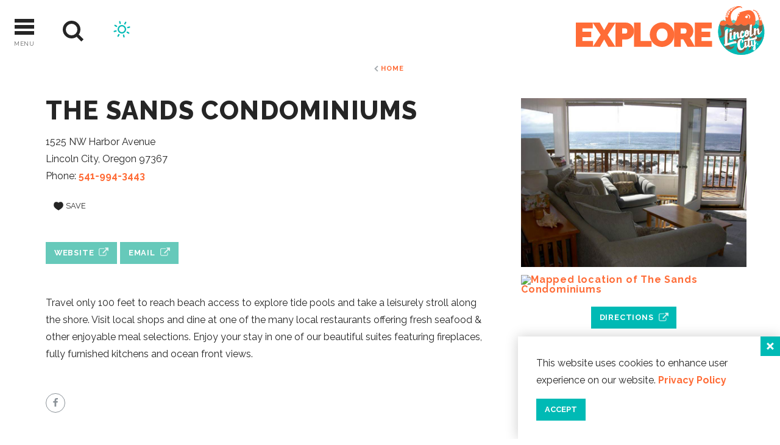

--- FILE ---
content_type: text/html; charset=UTF-8
request_url: https://www.explorelincolncity.com/directory/the-sands-condominiums/
body_size: 40175
content:
<!DOCTYPE html>
<html lang="en-US" class="  no-touch">
<head>

			
	<meta charset="utf-8" />
	<meta http-equiv="x-ua-compatible" content="ie=edge" />
	<meta name="viewport" content="width=device-width, initial-scale=1.0" />
	<meta name="apple-mobile-web-app-capable" content="yes" />
	<meta name="mobile-web-app-capable" content="yes">

	<style>
	/* inlined critical css */
	@charset "UTF-8";/*! modern-normalize | MIT License | https://github.com/sindresorhus/modern-normalize */html{box-sizing:border-box}*,:after,:before{box-sizing:inherit}:root{-moz-tab-size:4;tab-size:4}html{line-height:1.15;-webkit-text-size-adjust:100%}body{margin:0;font-family:-apple-system,BlinkMacSystemFont,Segoe UI,Roboto,Helvetica,Arial,sans-serif,Apple Color Emoji,Segoe UI Emoji,Segoe UI Symbol}hr{height:0}abbr[title]{-webkit-text-decoration:underline dotted;text-decoration:underline dotted}b,strong{font-weight:bolder}code,kbd,pre,samp{font-family:SFMono-Regular,Consolas,Liberation Mono,Menlo,Courier,monospace;font-size:1em}sub,sup{font-size:75%;line-height:0;position:relative;vertical-align:baseline}sub{bottom:-.25em}sup{top:-.5em}button,input,optgroup,select,textarea{font-family:inherit;font-size:100%;line-height:1.15;margin:0}button,select{text-transform:none}[type=button],[type=reset],[type=submit],button{-webkit-appearance:button}[type=button]::-moz-focus-inner,[type=reset]::-moz-focus-inner,[type=submit]::-moz-focus-inner,button::-moz-focus-inner{border-style:none;padding:0}[type=button]:-moz-focusring,[type=reset]:-moz-focusring,[type=submit]:-moz-focusring,button:-moz-focusring{outline:1px dotted ButtonText}fieldset{padding:.35em .75em .625em}legend{padding:0}progress{vertical-align:baseline}[type=number]::-webkit-inner-spin-button,[type=number]::-webkit-outer-spin-button{height:auto}[type=search]{-webkit-appearance:textfield;outline-offset:-2px}[type=search]::-webkit-search-decoration{-webkit-appearance:none}::-webkit-file-upload-button{-webkit-appearance:button;font:inherit}summary{display:list-item}@​media (prefers-reduced-motion: reduce){*{-webkit-animation-duration:.1s!important;animation-duration:.1s!important;transition-duration:.1s!important}}.text-left{text-align:left}.text-right{text-align:right}.text-center{text-align:center}.text-justify{text-align:justify}.show-for-print{display:none!important}.menu-icon{position:relative;display:inline-block;vertical-align:middle;width:20px;height:16px;cursor:pointer}.menu-icon:after{background:#fefefe;box-shadow:0 7px 0 #fefefe,0 14px 0 #fefefe}.menu-icon:hover:after{background:#c1c5c8;box-shadow:0 7px 0 #c1c5c8}.is-hidden{display:none!important}.show-for-sr,.show-on-focus{position:absolute!important;width:1px;height:1px;overflow:hidden;clip:rect(0,0,0,0)}.show-on-focus:active,.show-on-focus:focus{position:static!important;width:auto;height:auto;overflow:visible;clip:auto}body{background-color:#fff;color:#252525;font-family:Raleway,sans-serif;line-height:1;letter-spacing:.05rem;padding-top:73px}@media screen and (min-width:1024px){body{padding-top:104px}.flag--slideshow body{padding-top:20px}}a>svg{pointer-events:none}::selection{background-color:rgba(0,186,181,.3)}a{-webkit-text-decoration-skip:ink;text-decoration-skip-ink:auto}input[type=submit]:focus,select:focus{outline:0;box-shadow:0 0 2px 1px #66c9ba}[type=checkbox]+label,[type=radio]+label{margin-left:.1rem;margin-right:.5rem}.desktop a[href^="tel:"]{color:inherit}.cms-edit{position:fixed;bottom:0;left:50%;-webkit-transform:translateX(-3rem);-ms-transform:translateX(-3rem);transform:translateX(-3rem);z-index:1002;color:#fff;background-color:rgba(37,37,37,.9);padding:.1rem .5rem .2rem;font-size:.8rem;width:6rem;text-align:center}blockquote,dd,div,dl,dt,form,h1,h2,h3,h4,h5,h6,li,ol,p,pre,td,th,ul{margin:0;padding:0}.h1,.h2,.h3,.h4,.h5,.h6,h1,h2,h3,h4,h5,h6{font-weight:900;text-transform:uppercase;margin-bottom:1rem;letter-spacing:.075rem}.from-wysiwyg .h1,.from-wysiwyg .h2,.from-wysiwyg .h3,.from-wysiwyg .h4,.from-wysiwyg .h5,.from-wysiwyg .h6,.from-wysiwyg h1,.from-wysiwyg h2,.from-wysiwyg h3,.from-wysiwyg h4,.from-wysiwyg h5,.from-wysiwyg h6{margin-bottom:1rem;color:#252525;font-size:16px}@media (min-width:576px){.from-wysiwyg .h1,.from-wysiwyg .h2,.from-wysiwyg .h3,.from-wysiwyg .h4,.from-wysiwyg .h5,.from-wysiwyg .h6,.from-wysiwyg h1,.from-wysiwyg h2,.from-wysiwyg h3,.from-wysiwyg h4,.from-wysiwyg h5,.from-wysiwyg h6{font-size:calc(1.38889vw + 8px)}}@media (min-width:648px){.from-wysiwyg .h1,.from-wysiwyg .h2,.from-wysiwyg .h3,.from-wysiwyg .h4,.from-wysiwyg .h5,.from-wysiwyg .h6,.from-wysiwyg h1,.from-wysiwyg h2,.from-wysiwyg h3,.from-wysiwyg h4,.from-wysiwyg h5,.from-wysiwyg h6{font-size:calc(.26596vw + 15.2766px)}}@media (min-width:1024px){.from-wysiwyg .h1,.from-wysiwyg .h2,.from-wysiwyg .h3,.from-wysiwyg .h4,.from-wysiwyg .h5,.from-wysiwyg .h6,.from-wysiwyg h1,.from-wysiwyg h2,.from-wysiwyg h3,.from-wysiwyg h4,.from-wysiwyg h5,.from-wysiwyg h6{font-size:18px}}h1{font-size:24px}@media (min-width:576px){h1{font-size:calc(16.66667vw - 72px)}}@media (min-width:648px){h1{font-size:calc(1.59574vw + 25.65957px)}}@media (min-width:1024px){h1{font-size:42px}}h2{font-size:20px}@media (min-width:576px){h2{font-size:calc(13.88889vw - 60px)}}@media (min-width:648px){h2{font-size:calc(2.65957vw + 12.76596px)}}@media (min-width:1024px){h2{font-size:40px}}h3{font-size:16px}@media (min-width:576px){h3{font-size:calc(1.38889vw + 8px)}}@media (min-width:648px){h3{font-size:calc(.26596vw + 15.2766px)}}@media (min-width:1024px){h3{font-size:18px}}h4{font-size:16px}@media (min-width:576px){h4{font-size:calc(1.38889vw + 8px)}}@media (min-width:648px){h4{font-size:calc(.26596vw + 15.2766px)}}@media (min-width:1024px){h4{font-size:18px}}h5{font-size:16px}@media (min-width:576px){h5{font-size:calc(1.38889vw + 8px)}}@media (min-width:648px){h5{font-size:calc(.26596vw + 15.2766px)}}@media (min-width:1024px){h5{font-size:18px}}h6{font-size:16px}@media (min-width:576px){h6{font-size:calc(1.38889vw + 8px)}}@media (min-width:648px){h6{font-size:calc(.26596vw + 15.2766px)}}@media (min-width:1024px){h6{font-size:18px}}p{margin-bottom:1rem;font-size:inherit;line-height:1.8;text-rendering:optimizeLegibility;letter-spacing:0}em,i{font-style:italic}em,i,small{line-height:inherit}small{font-size:80%}a{line-height:inherit;color:#ff6c37;font-weight:700;text-decoration:none;cursor:pointer}a:focus,a:hover{color:#ffb79d}a img,hr{border:0}hr{clear:both;max-width:75rem;margin:1.25rem auto;border-bottom:1px solid #c1c5c8}dl,ol,ul{margin-bottom:1rem;list-style-position:outside;line-height:1.6}li{font-size:inherit}ul{list-style-type:disc}ol,ul{margin-left:1.25rem}ol ol,ol ul,ul ol,ul ul{margin-left:1.25rem;margin-bottom:0}dl{margin-bottom:1rem}dl dt{margin-bottom:.3rem;font-weight:700}blockquote{margin:0 0 1rem;padding:.5625rem 1.25rem 0 1.1875rem;border-left:1px solid #c1c5c8}blockquote,blockquote p{line-height:1.6;color:#a6acb0}cite{display:block;font-size:.8125rem;color:#a6acb0}cite:before{content:"— "}abbr{border-bottom:1px dotted #0a0a0a;color:#0a0a0a;cursor:help}figure{margin:0}code{padding:.125rem .3125rem .0625rem;border:1px solid #c1c5c8;font-weight:400}code,kbd{background-color:#dcdee0;color:#0a0a0a}kbd{margin:0;padding:.125rem .25rem 0;font-family:Consolas,Liberation Mono,Courier,monospace}form{max-width:53.125rem;margin-left:auto;margin-right:auto}button [disabled]{cursor:default;opacity:.5}[type=color],[type=date],[type=datetime-local],[type=datetime],[type=email],[type=month],[type=number],[type=password],[type=search],[type=tel],[type=text],[type=time],[type=url],[type=week],textarea{display:block;box-sizing:border-box;width:100%;height:2.4375rem;margin:0 0 1rem;padding:.5rem;border:1px solid #c1c5c8;border-radius:0;background-color:#fff;box-shadow:inset 0 1px 2px rgba(10,10,10,.1);font-family:inherit;font-size:1rem;font-weight:400;color:#0a0a0a;transition:box-shadow .5s,border-color .25s ease-in-out;-webkit-appearance:none;-moz-appearance:none;appearance:none}[type=color]:focus,[type=date]:focus,[type=datetime-local]:focus,[type=datetime]:focus,[type=email]:focus,[type=month]:focus,[type=number]:focus,[type=password]:focus,[type=search]:focus,[type=tel]:focus,[type=text]:focus,[type=time]:focus,[type=url]:focus,[type=week]:focus,textarea:focus{outline:none;border:1px solid #a6acb0;background-color:#fff;box-shadow:0 0 5px #c1c5c8;transition:box-shadow .5s,border-color .25s ease-in-out}textarea{max-width:100%}textarea[rows]{height:auto}input::-webkit-input-placeholder,textarea::-webkit-input-placeholder{color:#969696}input:-ms-input-placeholder,textarea:-ms-input-placeholder{color:#969696}input::-ms-input-placeholder,textarea::-ms-input-placeholder{color:#969696}input::placeholder,textarea::placeholder{color:#969696}input:disabled,input[readonly],textarea:disabled,textarea[readonly]{background-color:#e6e6e6;cursor:not-allowed}[type=button],[type=submit]{-webkit-appearance:none;-moz-appearance:none;appearance:none;border-radius:0;border:none}input[type=search]{box-sizing:border-box}[type=checkbox],[type=file],[type=radio]{margin:0 0 1rem}[type=checkbox]+label,[type=radio]+label{display:inline-block;vertical-align:baseline;margin-left:.5rem;margin-right:1rem;margin-bottom:0}[type=checkbox]+label[for],[type=radio]+label[for]{cursor:pointer}label>[type=checkbox],label>[type=radio]{margin-right:.5rem}[type=file]{width:100%}label{display:block;margin:0;font-size:.875rem;font-weight:400;line-height:1.8;color:#0a0a0a}fieldset{margin:0;padding:0;border:0}legend{max-width:100%;margin-bottom:.5rem}select{width:100%;height:2.4375rem;margin:0 0 1rem;-webkit-appearance:none;-moz-appearance:none;appearance:none;border:1px solid #c1c5c8;border-radius:0;background-color:#fff;font-family:inherit;font-size:1rem;line-height:normal;color:#0a0a0a;background-image:url("data:image/svg+xml;utf8, <svg xmlns='http://www.w3.org/2000/svg' version='1.1' width='32' height='24' viewBox='0 0 32 24'><polygon points='0, 0 32, 0 16, 24' style='fill: rgb%28138, 138, 138%29'></polygon></svg>");background-origin:content-box;background-position:right -1rem center;background-repeat:no-repeat;background-size:9px 6px;padding:.5rem 1.5rem .5rem .5rem;transition:border-color .25s ease-in-out,box-shadow .5s,border-color .25s ease-in-out}@media screen and (min-width:0\0){select{background-image:url("[data-uri]")}}select:focus{outline:none;border:1px solid #a6acb0;background-color:#fff;box-shadow:0 0 5px #c1c5c8;transition:box-shadow .5s,border-color .25s ease-in-out}select:disabled{background-color:#e6e6e6;cursor:not-allowed}select::-ms-expand{display:none}select[multiple]{height:auto;background-image:none}table{width:100%;margin-bottom:1rem;border-radius:0}table tbody,table tfoot,table thead{border:1px solid #f7f8f8;background-color:#fff}table caption{padding:.5rem .625rem .625rem;font-weight:700}table tfoot,table thead{background-color:#dcdee0;color:#252525}table tfoot tr,table thead tr{background-color:transparent}table tfoot td,table tfoot th,table thead td,table thead th{padding:.5rem .625rem .625rem;font-weight:700;text-align:left}table tbody td,table tbody th{padding:.5rem .625rem .625rem}table tbody tr:nth-child(2n){border-bottom:0;background-color:#f7f8f8}dialog{position:fixed;left:50%;top:50%;width:-webkit-fit-content;width:-moz-fit-content;width:fit-content;height:-webkit-fit-content;height:-moz-fit-content;height:fit-content;min-width:50vw;max-width:64rem;max-height:100vh;margin:0;border:2px solid #00bab5;padding:1em;background:#fff;overflow:visible;overflow-y:auto;color:#252525;display:block;opacity:1;-webkit-transform:scale(1) translate(-50%,-50%);-ms-transform:scale(1) translate(-50%,-50%);transform:scale(1) translate(-50%,-50%);will-change:transform,opacity;transition:opacity .3s ease,-webkit-transform .5s ease;transition:opacity .3s ease,transform .5s ease;transition:opacity .3s ease,transform .5s ease,-webkit-transform .5s ease}dialog.dialog--dark{background:#71797f}body.modal-open{overflow:hidden}dialog:not([open]){display:none;opacity:0;-webkit-transform:scale(1.1) translate(-50%,-50%);-ms-transform:scale(1.1) translate(-50%,-50%);transform:scale(1.1) translate(-50%,-50%)}dialog::-webkit-backdrop{background-color:rgba(37,37,37,.8)}dialog::backdrop{background-color:rgba(37,37,37,.8)}dialog+.backdrop{width:100vw;height:100vh;background-color:rgba(37,37,37,.8)}._dialog_overlay,dialog+.backdrop{position:fixed;will-change:position;top:0;left:0}._dialog_overlay{right:0;bottom:0}dialog.fixed{position:fixed;will-change:position;top:50%;-webkit-transform:translateY(-50%);-ms-transform:translateY(-50%);transform:translateY(-50%)}.dialog--wrapper{position:relative;background:#fff;color:#252525;border:none;max-width:53.125rem;font-family:Raleway,sans-serif;margin:0 auto;top:auto!important;-webkit-transform:none;-ms-transform:none;transform:none}@media screen and (min-width:750px){.dialog--wrapper{border:10px solid #00bab5}}.dialog--wrapper--filters{padding:2rem 0}@media screen and (min-width:648px){.dialog--wrapper--filters{padding:2rem}}.dialog--wrapper--fromleft{text-align:left!important;padding:5rem 1rem;max-width:53.125rem}@media screen and (min-width:750px){.dialog--wrapper--fromleft{padding:5rem 2rem 2rem}}.icon{height:1.5rem;width:1.5rem;vertical-align:middle;fill:currentColor}.btn>.icon{margin-right:.25rem}.icon--wave{width:9.375rem;margin-left:.625rem}.icon--1-75{width:1.75rem;height:1.75rem}.icon--2{height:2rem;width:2rem}.icon--2-5{height:2.5rem;width:2.5rem}.icon--3{height:3rem;width:3rem}.icon--sm{height:1rem;width:1rem}.icon--tiny{height:.75rem;width:.75rem}.icon--v-dots{height:1rem;width:.5rem}.icon--stacked{margin-top:0;margin-bottom:.75rem}.icon--breadcrumb{height:.6rem;width:.47rem;margin-right:.25rem}.icon--back{-webkit-transform:rotate(180deg);-ms-transform:rotate(180deg);transform:rotate(180deg)}.icon--vguide{width:1.25rem;height:1.25rem;-webkit-transform:rotate(90deg);-ms-transform:rotate(90deg);transform:rotate(90deg)}.area-wrapper{display:block;width:100%;background-color:#fff;opacity:0;transition:opacity .5s ease}.area-body{display:-webkit-flex;display:flex;-webkit-flex-flow:row wrap;flex-flow:row wrap;position:relative;width:100%;margin:0 auto;-webkit-justify-content:center;justify-content:center}.area-footer{width:100%}.area-header{display:-webkit-flex;display:flex;width:100%}.area-primary{width:100%;max-width:49.375rem;margin:0 auto;padding:0 1rem}.area-primary--magazine{max-width:61.875rem;padding:0 1rem}@media screen and (min-width:750px){.area-primary--magazine{display:grid;grid-template-columns:minmax(10rem,300px) auto;-webkit-align-items:flex-start;align-items:flex-start;grid-column-gap:3vw}}.area-details{padding:1rem 0;grid-column:1/4;grid-row:3}@media screen and (min-width:600px){.area-details{grid-column:2;grid-row:1/3}}@media screen and (min-width:750px){.area-details{grid-column:2}}.area-details--partner{padding:0}.area-contact{text-align:center;padding:1rem .5rem 0;grid-row:1}@media screen and (min-width:600px){.area-contact{padding:1rem .5rem 0;grid-column:1}.area-contact--partner{padding:4rem .5rem 0}}.area-gutter{text-align:center;display:-webkit-flex;display:flex;-webkit-flex-flow:row wrap;flex-flow:row wrap;-webkit-justify-content:space-around;justify-content:space-around;grid-column:1/3;grid-row:2}@media screen and (min-width:600px){.area-gutter{-webkit-flex-flow:column wrap;flex-flow:column wrap;-webkit-justify-content:flex-start;justify-content:flex-start;grid-column:1;grid-row:2}}@media screen and (min-width:750px){.area-gutter--partner{padding:4rem .5rem 1rem;grid-column:3;grid-row:1}}.area-secondary{display:-webkit-flex;display:flex;width:100%;-webkit-justify-content:center;justify-content:center;-webkit-align-items:flex-start;align-items:flex-start}.area-secondary--magazine,.area-secondary--wide{-webkit-flex-flow:column nowrap;flex-flow:column nowrap;max-width:none}@media screen and (min-width:1024px){.area-secondary--magazine,.area-secondary--wide{max-width:20rem}}.content-wrapper--split .area-secondary{-webkit-flex-flow:column nowrap;flex-flow:column nowrap;-webkit-justify-content:flex-start;justify-content:flex-start;max-width:none;margin-top:1.5rem}@media screen and (min-width:750px){.content-wrapper--split .area-secondary{margin-top:3rem;max-width:20rem}}.area-secondary--left{max-width:75rem;margin-left:auto;margin-right:auto;-webkit-justify-content:flex-start;justify-content:flex-start}.area-intro,.area-secondary--left{-webkit-flex-flow:column nowrap;flex-flow:column nowrap}.area-intro{display:-webkit-flex;display:flex;width:100%;padding:0 20px;margin:0 auto 40px;max-width:49.375rem;text-align:left;-webkit-align-items:flex-start;align-items:flex-start}.area-intro.align-center{-webkit-align-items:center;align-items:center;margin:0 auto}@media screen and (min-width:750px){.area-intro--magazine{padding:0 2% 0 0;margin:0;max-width:45%;min-width:26rem;float:left;text-align:right}}@media screen and (min-width:1200px){.area-intro--magazine{max-width:31.25rem}}@media screen and (min-width:750px){.area-intro--wide{margin:0}}@media screen and (min-width:1024px){.area-intro--wide{padding:0;max-width:20rem;min-width:15rem;text-align:right}}.area-header+.area-intro,.area-header+.breadcrumbs{padding-top:0}@media (min-width:1024px){.area-header+.area-intro,.area-header+.breadcrumbs{padding-top:50px}}.widget-wrapper{display:block;width:auto;max-width:64rem;margin:0 auto;padding:.5rem 1rem}.content-wrapper{width:100%;max-width:64rem;margin:0 auto}.content-wrapper--magazine,.content-wrapper--wide{max-width:80rem}@media screen and (min-width:1024px){.content-wrapper--magazine,.content-wrapper--wide{display:-webkit-flex;display:flex;-webkit-flex-flow:row;flex-flow:row}}.content-wrapper--dir{max-width:90rem;margin:0 auto;padding:20px}.content-wrapper--split{max-width:61.875rem;display:-webkit-flex;display:flex;grid-template-columns:1fr;grid-template-rows:auto minmax(auto,1fr);padding:0 .5rem}@supports (display:grid){.content-wrapper--split{display:grid}}@media screen and (min-width:750px){.content-wrapper--split{padding:0}.content-wrapper--split>:first-child{width:calc(100% - 300px)}.content-wrapper--split>:nth-child(2){width:300px}@supports (display:grid){.content-wrapper--split{grid-template-columns:1fr 300px}.content-wrapper--split>:first-child,.content-wrapper--split>:nth-child(2){width:100%}}}.content-wrapper--full{max-width:none}.page-header{position:absolute;left:0;top:0;z-index:2;width:100%;background-color:#fff;color:#252525;display:grid;grid-template-columns:1fr auto;direction:rtl;-webkit-justify-content:space-between;justify-content:space-between}@media screen and (min-width:1024px){.flag--slideshow .page-header{position:relative;top:auto;left:auto;width:80px;background-color:transparent;position:absolute;left:1.875rem;top:1.875rem;z-index:2}}@media screen and (min-width:600px){.page-header{direction:ltr}}.page-header.headroom{will-change:transform;transition:-webkit-transform .3s ease;transition:transform .3s ease;transition:transform .3s ease,-webkit-transform .3s ease}.page-header.headroom--not-top{left:0;top:0;width:100%;color:#fff;background:#ff6c37;position:fixed;z-index:999;-webkit-animation-name:page-header-down;animation-name:page-header-down;-webkit-animation-duration:.25s;animation-duration:.25s;-webkit-animation-fill-mode:forwards;animation-fill-mode:forwards;-webkit-animation-timing-function:ease-out;animation-timing-function:ease-out}.page-header.headroom--not-top .wthr__widget{display:none}.page-header.headroom--not-top .logo--header svg #explore,.page-header.headroom--not-top .logo--header svg #lincoln #city,.page-header.headroom--not-top .logo--header svg #lincoln #lincoln-1,.page-header.headroom--not-top .logo--header svg #lincoln #lincoln-2,.page-header.headroom--not-top .logo--header svg #lincoln #lincoln-3,.page-header.headroom--not-top .logo--header svg #lincoln #star{fill:#fff}.page-header.headroom--not-top .logo--header svg #octo-bottom,.page-header.headroom--not-top .logo--header svg #octo-top{display:none}@media screen and (min-width:1024px){.page-header.headroom--not-top .logo--header{display:block}.page-header.headroom--not-top .logo--header svg{height:3.125rem}.page-header.headroom--not-top .logo--header svg #lincoln{-webkit-transform:translate(240px) scale(1.75);-ms-transform:translate(240px) scale(1.75);transform:translate(240px) scale(1.75)}}@media screen and (min-width:1024px){.flag--slideshow .page-header.headroom--not-top .logo--header{display:block}}.page-header.headroom--not-top.headroom--pinned{-webkit-animation-name:page-header-up;animation-name:page-header-up;-webkit-animation-duration:.25s;animation-duration:.25s}.page-header .logo--header{text-align:left;padding:10px}@media (min-width:1024px){.page-header .logo--header{padding-left:20px;padding-right:20px}}.page-header .logo--header svg{height:2.1875rem;width:10.3125rem}@media screen and (min-width:600px){.page-header .logo--header svg{height:3.125rem;width:20rem}}@media screen and (min-width:1024px){.page-header .logo--header svg{height:5rem}.flag--slideshow .page-header .logo--header{display:none}}.page-header .show-on-focus{position:absolute!important;z-index:1;top:1rem;left:1rem;padding:.5rem 1rem;background-color:#00bab5;color:#fff}.page-footer{background:#00bab5;-webkit-align-items:center;align-items:center;display:block;-webkit-flex-flow:row wrap;flex-flow:row wrap}@media screen and (min-width:920px){.page-footer{background:url(/svg/footer-bg.svg) no-repeat 0 100%;display:-webkit-flex;display:flex}}@media screen and (min-width:1770px){.page-footer{background-size:contain}}.page-footer>*{-webkit-flex:1 100%;flex:1 1 100%}.page-footer__address{-webkit-flex:1 auto;flex:1 1 auto;-webkit-order:2;order:2;color:#fff;padding:20px;text-align:left}@media screen and (min-width:920px){.page-footer__address{text-align:right}}.page-footer__address p,.page-footer__address ul{font-size:.9rem;line-height:1.2}.page-footer__nav{-webkit-flex:1 auto;flex:1 1 auto;-webkit-order:3;order:3;color:#fff;padding:20px}.page-footer__nav .list li a{text-transform:uppercase;font-weight:900;color:hsla(0,0%,100%,.5);padding:0;transition:color .5s ease;font-size:18px}.page-footer__nav .list li a:active,.page-footer__nav .list li a:focus,.page-footer__nav .list li a:hover{color:#fff}.page-footer__nav .list li a:focus{outline:none;box-shadow:0 0 1px 2px rgba(255,108,55,.5)}.page-footer .footer-vguide{display:-webkit-flex;display:flex;-webkit-justify-content:center;justify-content:center;text-align:center;margin-bottom:20px;background:#fff}@media screen and (min-width:920px){.page-footer .footer-vguide{min-height:270px;background:transparent}}.page-footer .footer-vguide .vguide.row{max-width:90rem;margin:0 auto;padding:20px}.page-footer .footer-vguide .vguide.row .columns{max-width:480px;margin:0 auto 2.5rem}@media screen and (min-width:920px){.page-footer .footer-vguide .vguide.row .columns{margin:0 auto 7.5rem}}.page-footer .footer-vguide .vguide.row .columns:first-child{max-width:none;min-height:300px;margin:0 auto 7.5rem}.page-footer .footer-vguide .vguide.row p{text-transform:uppercase;letter-spacing:.075rem}.page-footer .footer-vguide .vguide.row a.guideimage{display:block;margin:0 auto;left:50%;-webkit-transform:translateX(-50%);-ms-transform:translateX(-50%);transform:translateX(-50%);bottom:-100px;z-index:1;position:absolute}.page-footer .footer-vguide .vguide.row a.guideimage img{display:block;margin:0 auto;max-width:12.5rem}.page-footer .footer-vguide .vguide.row a.vgarrow{border:3px solid #ff6c37;padding:5px;width:35px;height:35px;display:inline-block;border-radius:50%}.page-footer .logo--footer{-webkit-flex:20 0px;flex:20 1;-webkit-order:1;order:1;-webkit-justify-content:flex-end;justify-content:flex-end;padding:20px;display:block}@media screen and (min-width:920px){.page-footer .logo--footer{display:-webkit-flex;display:flex}}.page-footer .logo--footer svg{width:220px}.page-footer .logo--footer svg #city-stack,.page-footer .logo--footer svg #explore-stack,.page-footer .logo--footer svg #lincoln-stack{fill:#fff}.page-footer__logos{display:-webkit-flex;display:flex;-webkit-justify-content:flex-start;justify-content:flex-start;margin-top:2rem}@media screen and (min-width:1024px){.page-footer__logos{-webkit-justify-content:flex-end;justify-content:flex-end;margin-top:.5rem}}.page-footer__logos a{display:block}.page-footer__logos a img{max-height:120px}.share{position:relative;display:-webkit-flex;display:flex;-webkit-flex-flow:row-reverse;flex-flow:row-reverse;-webkit-justify-content:center;justify-content:center;text-align:left;-webkit-align-items:center;align-items:center;width:100%;margin-bottom:2.5rem}.align-center .share{width:11.875rem}.share__group{display:-webkit-flex;display:flex;-webkit-justify-content:center;justify-content:center;text-align:center}.share__heading{width:100%;text-transform:lowercase;color:#252525;font-size:80%;font-weight:700;font-style:italic}.share__link{display:-webkit-flex;display:flex;-webkit-align-items:center;align-items:center;-webkit-justify-content:center;justify-content:center;width:40px;height:40px;margin-right:10px;outline:none;text-decoration:none;border:1px solid rgba(0,0,0,.4);border-radius:50%}.share__link,.share__link:active,.share__link:focus,.share__link:hover{background-color:#fff;color:#252525}.share__link:focus{outline:0;box-shadow:0 0 2px 1px #66c9ba}.saved__counter{position:relative;z-index:9;white-space:nowrap;opacity:0;margin:.75rem 0 0;-webkit-transform:scale(0);-ms-transform:scale(0);transform:scale(0);transition:opacity .5s ease,-webkit-transform .5s ease;transition:transform .5s ease,opacity .5s ease;transition:transform .5s ease,opacity .5s ease,-webkit-transform .5s ease}.saved__counter.is-showing{opacity:1;-webkit-transform:scale(1);-ms-transform:scale(1);transform:scale(1)}.saved__count{position:relative;-webkit-justify-content:center;justify-content:center;-webkit-align-items:center;align-items:center;padding-top:.5rem}.saved__count,.saved__label{text-align:center;line-height:1;font-size:.8rem;color:#fff}.saved__label{position:absolute;z-index:9;background-color:#8b9298;padding:.5rem;left:50%;bottom:-100%;-webkit-transform:translate(-50%,-1rem);-ms-transform:translate(-50%,-1rem);transform:translate(-50%,-1rem);text-transform:uppercase;opacity:0;transition:-webkit-transform .3s ease;transition:transform .3s ease;transition:transform .3s ease,-webkit-transform .3s ease}.saved__label:before{content:"";display:block;width:0;height:0;border-left:.25rem solid transparent;border-right:.25rem solid transparent;border-bottom:.3rem solid #252525;position:absolute;left:50%;top:-.25rem;margin-left:-.25rem}.saved__link:focus .saved__label,.saved__link:hover .saved__label{opacity:1;-webkit-transform:translate(-50%,-.5rem);-ms-transform:translate(-50%,-.5rem);transform:translate(-50%,-.5rem)}.saved__link{position:relative;display:block;text-decoration:none;padding:.375rem;width:2.5rem;height:2.5rem;margin:0 auto}.saved__link,.saved__link:active,.saved__link:focus,.saved__link:hover{color:inherit}.saved__link:focus{outline:none;box-shadow:0 0 1px 2px rgba(102,201,186,.5)}.saved__link[disabled]{pointer-events:none;cursor:default}.saved__icon{position:absolute;z-index:0;opacity:.4;top:50%;left:50%;-webkit-transform:translate(-50%,-50%);-ms-transform:translate(-50%,-50%);transform:translate(-50%,-50%)}.logo #explore{fill:#ff6c37}.logo #lincoln{-webkit-transform:translate(240px) scale(1.75);-ms-transform:translate(240px) scale(1.75);transform:translate(240px) scale(1.75)}@media screen and (min-width:1024px){.logo #lincoln{-webkit-transform:translate(246px,30px) scale(1);-ms-transform:translate(246px,30px) scale(1);transform:translate(246px,30px) scale(1)}}.logo #lincoln #lincoln-1,.logo #lincoln #lincoln-2,.logo #lincoln #lincoln-3{fill:#00bab5}@media screen and (min-width:1024px){.logo #lincoln #lincoln-1,.logo #lincoln #lincoln-2,.logo #lincoln #lincoln-3{fill:#fff}}.logo #lincoln #city,.logo #lincoln #star{fill:#ff6c37}@media screen and (min-width:1024px){.logo #lincoln #city,.logo #lincoln #star{fill:#fff}}.logo #octo-top{display:none}@media screen and (min-width:1024px){.logo #octo-top{display:block}}.logo #octo-top #face,.logo #octo-top #suckers{fill:#fff}.logo #octo-top #octopus-bottom{fill:#7e5f48}.logo #octo-top #octopus-top{fill:#ff6c37}.logo #octo-bottom{display:none}@media screen and (min-width:1024px){.logo #octo-bottom{display:block}}.logo #octo-bottom #water-back{fill:#66c9ba}.logo #octo-bottom #backwater,.logo #octo-bottom #water-front{fill:#00bab5}.nav{list-style-type:none;padding:0;position:relative;display:-webkit-flex;display:flex;-webkit-flex-flow:column;flex-flow:column;margin:0;width:100%;max-width:none;-webkit-justify-content:flex-start;justify-content:flex-start;-webkit-align-items:flex-start;align-items:flex-start}@media screen and (min-width:750px){.nav{max-width:100%}}.nav--primary{background:rgba(255,108,55,.9)}.nav--primary .nav__item{width:100%;max-width:300px}@media screen and (min-width:750px){.nav--primary .nav__item{max-width:425px}}.nav--secondary{margin-top:3.75rem}.nav--secondary .nav__item svg{height:1.5rem}.page-footer__extras .nav--footer{display:-webkit-flex;display:flex;-webkit-justify-content:center;justify-content:center;margin:0 auto}.nav--footer .nav__link{padding:.25rem .5rem;color:#fff}.nav--footer .nav__link:active,.nav--footer .nav__link:focus,.nav--footer .nav__link:hover{color:#fff}@media print{.nav--footer .nav__link:after{display:none}}.nav__item{position:relative;display:-webkit-flex;display:flex;-webkit-flex-flow:row wrap;flex-flow:row wrap;-webkit-justify-content:flex-start;justify-content:flex-start;-webkit-align-items:center;align-items:center}.nav__item>*{-webkit-flex:1 100%;flex:1 1 100%}.nav__item .subnav-toggle{-webkit-transform:rotate(0);-ms-transform:rotate(0);transform:rotate(0);transition:-webkit-transform .25s linear;transition:transform .25s linear;transition:transform .25s linear,-webkit-transform .25s linear;border-radius:50%;width:30px;height:30px;margin:0 auto;display:inline-block;position:absolute;right:0;top:1px;background:transparent;z-index:1;border:2px solid #fff;padding:3px;text-align:center}.nav__item .subnav-toggle[aria-expanded=true]{-webkit-transform:rotate(90deg);-ms-transform:rotate(90deg);transform:rotate(90deg);z-index:2}.nav__item .subnav-toggle svg{width:1.125rem;height:1.125rem;fill:#fff}@media screen and (min-width:750px){.nav__item .subnav-toggle svg{width:1.25rem;height:1.25rem}}@media screen and (min-width:750px){.nav__item .subnav-toggle{padding:5px;width:35px;height:35px;top:10px}}.nav__item :has(lord-icon){display:-webkit-flex;display:flex;-webkit-flex-direction:row;flex-direction:row}.nav__item lord-icon{max-width:40px;max-height:40px;padding-left:.5rem;opacity:.8;transition:color .5s ease}.nav--subnav{margin-bottom:1.25rem;position:relative;z-index:1;left:auto;top:auto;width:100%;padding:.125rem .625rem;-webkit-flex-flow:column wrap;flex-flow:column wrap;border:none;box-shadow:none;max-width:none}.nav--subnav .nav__item .nav__link{font-size:12px;font-weight:300;letter-spacing:0;margin-bottom:.25rem;padding:0;text-align:left}@media (min-width:576px){.nav--subnav .nav__item .nav__link{font-size:calc(1.33929vw + 4.28571px)}}@media (min-width:1024px){.nav--subnav .nav__item .nav__link{font-size:18px}}.nav--subnav .nav__item .nav__link:active,.nav--subnav .nav__item .nav__link:focus,.nav--subnav .nav__item .nav__link:hover{color:#fff;text-decoration:underline}@media screen and (min-width:750px){.nav--subnav{padding:.3125rem 1.875rem}}.nav__link{padding:0;display:inline-block;text-decoration:none;color:hsla(0,0%,100%,.8);text-align:left;font-family:Raleway,sans-serif;letter-spacing:.05rem;outline:none;text-transform:uppercase;line-height:1.4;font-size:24px;font-weight:900;transition:color .5s ease}@media (min-width:576px){.nav__link{font-size:calc(3.57143vw + 3.42857px)}}@media (min-width:1024px){.nav__link{font-size:40px}}.nav--footer .nav__link,.nav--secondary .nav__link{font-size:16px}@media (min-width:576px){.nav--footer .nav__link,.nav--secondary .nav__link{font-size:calc(3.125vw - 2px)}}@media (min-width:1024px){.nav--footer .nav__link,.nav--secondary .nav__link{font-size:30px}}.nav__link svg{display:inline-block;height:1.5625rem;width:1.5625rem;fill:currentColor}.nav__link:active,.nav__link:focus,.nav__link:hover{outline:none;color:#fff}.nav__link:active lord-icon,.nav__link:focus lord-icon,.nav__link:hover lord-icon{opacity:1}.nav__link:focus{outline:none;box-shadow:0 0 1px 3px rgba(0,186,181,.8)}.nav__dialog{position:fixed;width:100%;min-width:0;height:100%;max-width:550px;border:none;z-index:1000;display:-webkit-flex;display:flex;-webkit-flex:0 1 100%;flex:0 1 100%;-webkit-flex-flow:column;flex-flow:column;-webkit-align-items:flex-start;align-items:flex-start;-webkit-justify-content:flex-start;justify-content:flex-start;left:0;-webkit-transform:translateY(-50%);-ms-transform:translateY(-50%);transform:translateY(-50%);padding-top:2rem;color:#fff;background:#ff6c37;transition:background .3s ease}.nav__dialog .nav__wrapper{position:unset}.nav__dialog .nav__wrapper .close-button{top:.75rem;right:.625rem;left:auto;border:none;background:none;width:2.5rem;height:2.5rem}.nav__dialog .nav__wrapper .close-button svg{width:1.5625rem;height:1.5625rem}.nav__dialog .nav__wrapper .close-button:active,.nav__dialog .nav__wrapper .close-button:focus,.nav__dialog .nav__wrapper .close-button:hover{color:#fff;border:none;background:none}.nav__dialog .nav__wrapper .nav__header a{color:#fff}.nav__dialog .nav__wrapper .nav__header a:active,.nav__dialog .nav__wrapper .nav__header a:focus,.nav__dialog .nav__wrapper .nav__header a:hover{color:#fff;border:none;background:none}@media screen and (min-width:750px){.nav__dialog{padding:2rem;-webkit-filter:drop-shadow(2px 2px 4px rgba(0,0,0,.4));filter:drop-shadow(2px 2px 4px rgba(0,0,0,.4))}}.nav__dialog:not(.is-closed):before{opacity:1}.nav__dialog::-webkit-backdrop{background:transparent}.nav__dialog::backdrop{background:transparent}.nav__header{text-align:left;margin-bottom:1.25rem}.nav__wrapper{position:relative;width:100%}.nav__logo{color:#000;position:relative;display:inline-block}@media screen and (min-width:750px){.nav__logo{padding:20px}}@media screen and (min-width:750px){.nav__logo svg{height:100%;width:100%}}.nav__logo svg #explore{fill:#fff}.nav__logo svg #octo-top #face,.nav__logo svg #octo-top #octopus-bottom,.nav__logo svg #octo-top #suckers{fill:#ff6c37}.nav__logo svg #octo-bottom #backwater,.nav__logo svg #octo-bottom #water-back,.nav__logo svg #octo-bottom #water-front,.nav__logo svg #octo-top #octopus-top{fill:#fff}.nav__logo--footer{color:#fff}.nav__logo--header{margin:auto}.breadcrumbs{display:block;width:100%}.breadcrumbs__list{display:-webkit-flex;display:flex;-webkit-flex-flow:row wrap;flex-flow:row wrap;-webkit-justify-content:center;justify-content:center;list-style-type:none;max-width:53.125rem;margin:0 auto 40px;color:#a6acb0}.breadcrumbs__item{display:-webkit-flex;display:flex;-webkit-align-items:center;align-items:center;font-family:Raleway,sans-serif;font-weight:300;font-size:.7rem;text-transform:uppercase}.breadcrumbs__link{display:block;color:#ff6c37;margin:0 .25rem 0 0;text-decoration:none}.breadcrumbs__link[aria-current=page]{color:#8b9298;text-decoration:none}.breadcrumbs__link:active,.breadcrumbs__link:focus,.breadcrumbs__link:hover{color:#252525}.menu-icon{margin:-2px .25rem 0 .2rem;vertical-align:top}.menu-icon:after{content:"";position:absolute;display:block;width:100%;height:2px;top:0;left:0;transition:box-shadow .5s ease,background-color .5s ease}.menu-icon:active:after,.menu-icon:after,.menu-icon:focus:after,.menu-icon:hover:after{background-color:#252525;box-shadow:0 7px 0 #252525,0 14px 0 #252525}.menu-btn{cursor:pointer;background-color:transparent;margin:0;color:inherit}.menu-btn[type=button],.menu-btn[type=submit]{border-radius:2px}.menu-btn__label{display:-webkit-flex;display:flex;-webkit-flex-flow:column;flex-flow:column;-webkit-justify-content:center;justify-content:center;-webkit-align-items:center;align-items:center;padding:.5rem;font-size:10px;font-weight:300;letter-spacing:.05rem}@media (min-width:576px){.menu-btn__label{font-size:10px}}@media (min-width:1024px){.menu-btn__label{font-size:10px}}@media screen and (min-width:600px){.menu-btn__label{-webkit-flex-flow:column;flex-flow:column}}.menu-btn__icon{position:relative;display:block;width:40px;height:35px;border:4px solid transparent;cursor:pointer}.menu-btn__icon:after{content:"";position:absolute;top:1px;left:0;display:block;width:100%;height:6px;transition:all .3s ease;background-color:currentcolor;box-shadow:0 10px 0 currentcolor,0 20px 0 currentcolor}.menu-btn__icon:active:after,.menu-btn__icon:focus:after,.menu-btn__icon:hover:after{box-shadow:7px 10px 0 currentcolor,-5px 20px 0 currentcolor}.menu-btn__txt{margin-top:.3125rem;color:inherit;text-transform:uppercase;display:none}@media screen and (min-width:600px){.menu-btn__txt{display:block}}.menu-btn:focus{outline:none;box-shadow:0 0 1px 2px rgba(102,201,186,.5)}.search{margin:0}.search__fence{position:absolute;z-index:9;width:100vw;height:100vh;top:0;left:0}.search__error{margin:.25rem 0;line-height:1.2;background-color:#fff;color:#252525;text-align:center;padding:.5rem;border-radius:5px}.search__error .icon{fill:#e3373c;margin-right:.3rem}.search__error:empty{display:none}.search__container{position:absolute;z-index:10;right:0;top:auto;background-color:#dcdee0;width:100%;min-width:16.25rem;max-width:18.75rem;padding:1rem 1rem 0;text-align:left}@media screen and (min-width:600px){.search__container{right:auto;left:0}}.search__cta{position:relative;display:block;font-size:.8rem;text-align:center;background-color:transparent;margin:0 auto;padding:1.125rem 0;text-transform:uppercase;color:inherit}@media screen and (min-width:425px){.search__cta{padding:1.125rem}}.search__cta svg{-webkit-transform:rotate(0deg);-ms-transform:rotate(0deg);transform:rotate(0deg);transition:-webkit-transform .3s ease;transition:transform .3s ease;transition:transform .3s ease,-webkit-transform .3s ease}.search__cta:active,.search__cta:focus,.search__cta:hover{background-color:transparent}.search__cta:active svg,.search__cta:focus svg,.search__cta:hover svg{-webkit-transform:rotate(25deg);-ms-transform:rotate(25deg);transform:rotate(25deg)}.search__cta:focus{outline:none;box-shadow:0 0 1px 2px rgba(0,186,181,.5)}.search__cta[aria-expanded=true]:after{content:"";display:block;position:absolute;bottom:-.5rem;left:50%;-webkit-transform:translateX(-50%);-ms-transform:translateX(-50%);transform:translateX(-50%);border-bottom:1.1rem solid #dcdee0;border-left:1rem solid transparent;border-right:1rem solid transparent}.search__hit-list{position:absolute;color:#fff;background-color:#dcdee0;top:5rem;left:1rem;right:1rem}.search__hit-list[hidden]~.page-search__more{display:none}.search__hit-list a:focus,.search__hit-list a:hover{background-color:#b3b8bc}.search__hit-list a:focus{outline:none;outline:0;box-shadow:0 0 2px 1px #66c9ba}.search__submit.btn{position:absolute;border:none;top:43px;right:18px;margin:0;padding:.73rem .5rem}.search__input{margin:0 0 1rem;padding-right:4.5rem;border:none;outline:none;text-align:left;-webkit-appearance:none}.search__icon{fill:currentColor;margin:0 auto;width:35px;height:35px}.search__cancel.close-button{position:absolute;top:0;right:0}.qsearch__item{text-align:left;display:block;padding:.5rem;color:#252525;font-size:1rem;text-decoration:none;border:1px solid #a6acb0}.qsearch__item:active,.qsearch__item:hover{color:#fff;text-decoration:underline;border:1px solid #a6acb0}.qsearch__subtitle{color:#8b9298}.qsearch__subtitle span.commadel:not(:last-of-type):after{content:" | "}.wthr__widget{display:none;position:relative;color:inherit;text-decoration:none;margin:0 auto;padding:1.125rem;width:4.375rem;height:4.375rem;text-align:center}.wthr__widget:active,.wthr__widget:focus,.wthr__widget:hover{color:inherit}.wthr__widget:focus{outline:none;box-shadow:0 0 1px 2px rgba(37,37,37,.5)}@media screen and (min-width:450px){.wthr__widget{display:block}}.wthr__measure{position:absolute;z-index:9;background-color:#00bab5;color:#fff;padding:.5rem;left:50%;bottom:-40%;-webkit-transform:translate(-50%,-1rem);-ms-transform:translate(-50%,-1rem);transform:translate(-50%,-1rem);text-transform:uppercase;font-size:.8rem;line-height:1;text-align:center;opacity:0;transition:-webkit-transform .3s ease;transition:transform .3s ease;transition:transform .3s ease,-webkit-transform .3s ease}.wthr__measure:before{content:"";display:block;width:0;height:0;border-left:.25rem solid transparent;border-right:.25rem solid transparent;border-bottom:.3rem solid #00bab5;position:absolute;left:50%;top:-.25rem;margin-left:-.25rem}.wthr__widget:focus .wthr__measure,.wthr__widget:hover .wthr__measure{opacity:1;-webkit-transform:translate(-50%,-.5rem);-ms-transform:translate(-50%,-.5rem);transform:translate(-50%,-.5rem)}
	</style>
	
	
	
	<!-- preload the rest of our css -->
	<noscript id="deferred-styles">
				<link href="/css/styles.css" rel="stylesheet">
	</noscript>

	<script>
		// fonts
		WebFontConfig = {
			typekit: { id: 'sqt6hms' },
		    google: {
		      families: ['Raleway:300,400,700,800']
		    }

		};
		(function(d) {
			var wf = d.createElement('script'), s = d.scripts[0];
			wf.src = 'https://cdnjs.cloudflare.com/ajax/libs/webfont/1.6.28/webfontloader.js';
			s.parentNode.insertBefore(wf, s);
		})(document);
		
		// modernizr
		!function(e,n,t){function r(e,n){return typeof e===n}function s(){return"function"!=typeof n.createElement?n.createElement(arguments[0]):w?n.createElementNS.call(n,"http://www.w3.org/2000/svg",arguments[0]):n.createElement.apply(n,arguments)}function l(e,t,r,o){var i,l,u,f,c="modernizr",d=s("div"),p=function(){var e=n.body;return e||((e=s(w?"svg":"body")).fake=!0),e}();if(parseInt(r,10))for(;r--;)(u=s("div")).id=o?o[r]:c+(r+1),d.appendChild(u);return(i=s("style")).type="text/css",i.id="s"+c,(p.fake?p:d).appendChild(i),p.appendChild(d),i.styleSheet?i.styleSheet.cssText=e:i.appendChild(n.createTextNode(e)),d.id=c,p.fake&&(p.style.background="",p.style.overflow="hidden",f=_.style.overflow,_.style.overflow="hidden",_.appendChild(p)),l=t(d,e),p.fake?(p.parentNode.removeChild(p),_.style.overflow=f,_.offsetHeight):d.parentNode.removeChild(d),!!l}function u(e){return e.replace(/([a-z])-([a-z])/g,function(e,n,t){return n+t.toUpperCase()}).replace(/^-/,"")}function f(e,n){return!!~(""+e).indexOf(n)}function c(e,n){return function(){return e.apply(n,arguments)}}function p(e){return e.replace(/([A-Z])/g,function(e,n){return"-"+n.toLowerCase()}).replace(/^ms-/,"-ms-")}function m(n,t,r){var o;if("getComputedStyle"in e){o=getComputedStyle.call(e,n,t);var i=e.console;if(null!==o)r&&(o=o.getPropertyValue(r));else if(i){i[i.error?"error":"log"].call(i,"getComputedStyle returning null, its possible modernizr test results are inaccurate")}}else o=!t&&n.currentStyle&&n.currentStyle[r];return o}function v(n,r){var o=n.length;if("CSS"in e&&"supports"in e.CSS){for(;o--;)if(e.CSS.supports(p(n[o]),r))return!0;return!1}if("CSSSupportsRule"in e){for(var i=[];o--;)i.push("("+p(n[o])+":"+r+")");return l("@supports ("+(i=i.join(" or "))+") { #modernizr { position: absolute; } }",function(e){return"absolute"==m(e,null,"position")})}return t}function h(e,n,o,i){function a(){c&&(delete j.style,delete j.modElem)}if(i=!r(i,"undefined")&&i,!r(o,"undefined")){var l=v(e,o);if(!r(l,"undefined"))return l}for(var c,d,p,m,h,y=["modernizr","tspan","samp"];!j.style&&y.length;)c=!0,j.modElem=s(y.shift()),j.style=j.modElem.style;for(p=e.length,d=0;d<p;d++)if(m=e[d],h=j.style[m],f(m,"-")&&(m=u(m)),j.style[m]!==t){if(i||r(o,"undefined"))return a(),"pfx"!=n||m;try{j.style[m]=o}catch(g){}if(j.style[m]!=h)return a(),"pfx"!=n||m}return a(),!1}function y(e,n,t,o,i){var s=e.charAt(0).toUpperCase()+e.slice(1),a=(e+" "+z.join(s+" ")+s).split(" ");return r(n,"string")||r(n,"undefined")?h(a,n,o,i):function(e,n,t){var o;for(var i in e)if(e[i]in n)return!1===t?e[i]:r(o=n[e[i]],"function")?c(o,t||n):o;return!1}(a=(e+" "+E.join(s+" ")+s).split(" "),n,t)}var g=[],C=[],S={_version:"3.6.0",_config:{classPrefix:"",enableClasses:!0,enableJSClass:!0,usePrefixes:!0},_q:[],on:function(e,n){var t=this;setTimeout(function(){n(t[e])},0)},addTest:function(e,n,t){C.push({name:e,fn:n,options:t})},addAsyncTest:function(e){C.push({name:null,fn:e})}},Modernizr=function(){};Modernizr.prototype=S,Modernizr=new Modernizr;var _=n.documentElement,w="svg"===_.nodeName.toLowerCase(),x=function(){var n=e.matchMedia||e.msMatchMedia;return n?function(e){var t=n(e);return t&&t.matches||!1}:function(n){var t=!1;return l("@media "+n+" { #modernizr { position: absolute; } }",function(n){t="absolute"==(e.getComputedStyle?e.getComputedStyle(n,null):n.currentStyle).position}),t}}();S.mq=x;var b="Moz O ms Webkit",z=S._config.usePrefixes?b.split(" "):[];S._cssomPrefixes=z;function T(n){var r,o=k.length,i=e.CSSRule;if(void 0===i)return t;if(!n)return!1;if((r=(n=n.replace(/^@/,"")).replace(/-/g,"_").toUpperCase()+"_RULE")in i)return"@"+n;for(var s=0;s<o;s++){var a=k[s];if(a.toUpperCase()+"_"+r in i)return"@-"+a.toLowerCase()+"-"+n}return!1}S.atRule=T;var E=S._config.usePrefixes?b.toLowerCase().split(" "):[];S._domPrefixes=E;var P={elem:s("modernizr")};Modernizr._q.push(function(){delete P.elem});var j={style:P.elem.style};Modernizr._q.unshift(function(){delete j.style}),S.testAllProps=y;var N=S.prefixed=function(e,n,t){return 0===e.indexOf("@")?T(e):(-1!=e.indexOf("-")&&(e=u(e)),n?y(e,n,t):y(e,"pfx"))};Modernizr.addTest("matchmedia",!!N("matchMedia",e));var k=S._config.usePrefixes?" -webkit- -moz- -o- -ms- ".split(" "):["",""];S._prefixes=k;var L=S.testStyles=l;Modernizr.addTest("touchevents",function(){var t;if("ontouchstart"in e||e.DocumentTouch&&n instanceof DocumentTouch)t=!0;else{var r=["@media (",k.join("touch-enabled),("),"heartz",")","{#modernizr{top:9px;position:absolute}}"].join("");L(r,function(e){t=9===e.offsetTop})}return t}),function(){var e,n,t,o,i,a;for(var l in C)if(C.hasOwnProperty(l)){if(e=[],(n=C[l]).name&&(e.push(n.name.toLowerCase()),n.options&&n.options.aliases&&n.options.aliases.length))for(t=0;t<n.options.aliases.length;t++)e.push(n.options.aliases[t].toLowerCase());for(o=r(n.fn,"function")?n.fn():n.fn,i=0;i<e.length;i++)1===(a=e[i].split(".")).length?Modernizr[a[0]]=o:(!Modernizr[a[0]]||Modernizr[a[0]]instanceof Boolean||(Modernizr[a[0]]=new Boolean(Modernizr[a[0]])),Modernizr[a[0]][a[1]]=o),g.push((o?"":"no-")+a.join("-"))}}(),function(e){var n=_.className,t=Modernizr._config.classPrefix||"";if(w&&(n=n.baseVal),Modernizr._config.enableJSClass){var r=new RegExp("(^|\\s)"+t+"no-js(\\s|$)");n=n.replace(r,"$1"+t+"js$2")}Modernizr._config.enableClasses&&(n+=" "+t+e.join(" "+t),w?_.className.baseVal=n:_.className=n)}(g),delete S.addTest,delete S.addAsyncTest;for(var q=0;q<Modernizr._q.length;q++)Modernizr._q[q]();e.Modernizr=Modernizr}(window,document);

		// loadjs
		loadjs=function(){function n(e,n){if(e){var t=u[e];if(s[e]=n,t)for(;t.length;)t[0](e,n),t.splice(0,1)}}function t(e,n,r,i){var o,s,u=document,f=r.async,a=(r.numRetries||0)+1,h=r.before||c;i=i||0,/(^css!|\.css$)/.test(e)?(o=!0,(s=u.createElement("link")).rel="stylesheet",s.href=e.replace(/^css!/,"")):((s=u.createElement("script")).src=e,s.async=void 0===f||f),!(s.onload=s.onerror=s.onbeforeload=function(c){var u=c.type[0];if(o&&"hideFocus"in s)try{s.sheet.cssText.length||(u="e")}catch(e){u="e"}if("e"==u&&(i+=1)<a)return t(e,n,r,i);n(e,u,c.defaultPrevented)})!==h(e,s)&&u.head.appendChild(s)}function r(e,n,r){var i,c,o=(e=e.push?e:[e]).length,s=o,u=[];for(i=function(e,t,r){if("e"==t&&u.push(e),"b"==t){if(!r)return;u.push(e)}--o||n(u)},c=0;c<s;c++)t(e[c],i,r)}function i(e,t,i){var s,u;if(t&&t.trim&&(s=t),u=(s?i:t)||{},s){if(s in o)throw"LoadJS";o[s]=!0}r(e,function(e){e.length?(u.error||c)(e):(u.success||c)(),n(s,e)},u)}var c=function(){},o={},s={},u={};return i.ready=function(n,t){return function(e,n){var t,r,i,c=[],o=(e=e.push?e:[e]).length,f=o;for(t=function(e,t){t.length&&c.push(e),--f||n(c)};o--;)r=e[o],(i=s[r])?t(r,i):(u[r]=u[r]||[]).push(t)}(n,function(e){e.length?(t.error||c)(e):(t.success||c)()}),i},i.done=function(e){n(e,[])},i.reset=function(){o={},s={},u={}},i.isDefined=function(e){return e in o},i}();

		// our CSRF tokens
	    window.csrfTokenName = "CRAFT_CSRF_TOKEN";
	    window.csrfTokenValue = "QW_O0UufNacX0I16fOHVRTm\u002D_20WW1ILpz2IuwL5tctfKvBpbk04yiYngeM\u002D50zhT4XfDQXUnSJB0ZY3fxE7VNFlw9Qxl9Kub27HWRx1fKc\u003D";

		loadjs( '/js/foundation.js', 'jquery' );

		loadjs.ready('jquery', {
			success: function(){
				loadjs( '/js/main.js', 'site', {
					success: function() {

												
					},
					error: function(){ console.log('error loading main js') } 
				});
			}, error: function(){ console.log('error loading foundation js') }
        });
	</script>

	<script src="https://cdn.lordicon.com/lordicon.js"></script>

	    <!-- HEAD ANALYTICS -->
        <script>(function(d){var s = d.createElement("script");s.setAttribute("data-account", "nUcLkGE8Qt");s.setAttribute("src", "https://cdn.userway.org/widget.js");(d.body || d.head).appendChild(s);})(document)</script><noscript>Please ensure Javascript is enabled for purposes of <a href="https://userway.org">website accessibility</a></noscript>

        
    
<title>The Sands Condominiums | Explore Lincoln City</title><meta name="keywords" content="Lincoln City, hotels, travel, dining, restaurants, events, places to stay, attractions, things to do, weddings, sports, music, nightlife, meetings">
<meta name="description" content="Travel only 100 feet to reach beach access to explore tide pools and take a leisurely stroll along the shore. Visit local shops and dine at one of the many">
<meta name="referrer" content="no-referrer-when-downgrade">
<meta name="robots" content="all">
<meta content="83753526323" property="fb:profile_id">
<meta content="en_US" property="og:locale">
<meta content="Explore Lincoln City" property="og:site_name">
<meta content="website" property="og:type">
<meta content="/directory/the-sands-condominiums/" property="og:url">
<meta content="The Sands Condominiums | Explore Lincoln City" property="og:title">
<meta content="Travel only 100 feet to reach beach access to explore tide pools and take a leisurely stroll along the shore. Visit local shops and dine at one of the many" property="og:description">
<meta content="https://www.explorelincolncity.com/imager/files_idss_com/C346/654f9679-b2cf-4798-9870-f951297ecb35_bc0d2157d501d4729a3d5631708a6b2e.jpg" property="og:image">
<meta content="1200" property="og:image:width">
<meta content="630" property="og:image:height">
<meta content="The Sands Condominiums" property="og:image:alt">
<meta content="https://www.oregoncoast.org/newsletter/" property="og:see_also">
<meta content="https://twitter.com/LincolnCityOR/" property="og:see_also">
<meta content="https://www.youtube.com/visitlincolncity/" property="og:see_also">
<meta content="https://www.facebook.com/LincolnCityOregon/" property="og:see_also">
<meta content="https://www.instagram.com/lincolncityor/" property="og:see_also">
<meta name="twitter:card" content="summary_large_image">
<meta name="twitter:site" content="@LincolnCityOR">
<meta name="twitter:creator" content="@LincolnCityOR">
<meta name="twitter:title" content="The Sands Condominiums | Explore Lincoln City">
<meta name="twitter:description" content="Travel only 100 feet to reach beach access to explore tide pools and take a leisurely stroll along the shore. Visit local shops and dine at one of the many">
<meta name="twitter:image" content="https://www.explorelincolncity.com/imager/files_idss_com/C346/654f9679-b2cf-4798-9870-f951297ecb35_de6e87fb6cf51aac24f471a488a0d1c5.jpg">
<meta name="twitter:image:width" content="800">
<meta name="twitter:image:height" content="418">
<meta name="twitter:image:alt" content="The Sands Condominiums">
<link href="https://www.explorelincolncity.com/directory/the-sands-condominiums/" rel="canonical">
<link href="https://www.explorelincolncity.com/" rel="home">
<link type="text/plain" href="https://www.explorelincolncity.com/humans.txt" rel="author">
<script>dataLayer = [];
(function(w,d,s,l,i){w[l]=w[l]||[];w[l].push({'gtm.start':
new Date().getTime(),event:'gtm.js'});var f=d.getElementsByTagName(s)[0],
j=d.createElement(s),dl=l!='dataLayer'?'&l='+l:'';j.async=true;j.src=
'//www.googletagmanager.com/gtm.js?id='+i+dl;f.parentNode.insertBefore(j,f);
})(window,document,'script','dataLayer','GTM-5VJ5VMR');</script></head>
<body role="document" id="second-float"><noscript><iframe src="//www.googletagmanager.com/ns.html?id=GTM-5VJ5VMR"
height="0" width="0" style="display:none;visibility:hidden"></iframe></noscript>

	<script type="text/javascript">
		// Load CSS
		var loadDeferredStyles = function() {
			var addStylesNode = document.getElementById("deferred-styles");
			var replacement = document.createElement("div");
			replacement.innerHTML = addStylesNode.textContent;
			document.body.appendChild(replacement)
			addStylesNode.parentElement.removeChild(addStylesNode);
		};
		var raf = window.requestAnimationFrame || window.mozRequestAnimationFrame ||
			window.webkitRequestAnimationFrame || window.msRequestAnimationFrame;
		if (raf) raf(function() { window.setTimeout(loadDeferredStyles, 0); });
		else window.addEventListener('load', loadDeferredStyles);
	</script>

	<!-- TOP BODY ANALYTICS -->



	<div class="page-header" id="floating-header" role="banner">

    <a href="#main" class="show-on-focus">Skip to content</a>
    
    <div class="btn-grid">
        
        <button class="menu-btn js-menu-toggle" 
            id="main-nav-toggle" 
            type="button" 
            data-dialog-trigger 
            data-opens="main-nav-overlay">
            <span class="menu-btn__label">
                <span class="menu-btn__icon"></span>
                <span class="menu-btn__txt">Menu</span>
            </span>
        </button>

        <form id="p-search" 
    class="search js-psearch" 
    method="get" 
    action="/search">

    <div role="search"
        data-search-appId="EYQHJ2IY2M"
        data-search-apiKey="c6d5977cb5cd80c09abfd2a7e5d9e88b"
        data-search-indexName="prod-lincoln-city">

        <input type="hidden" 
            name="CRAFT_CSRF_TOKEN" 
            value="QW_O0UufNacX0I16fOHVRTm-_20WW1ILpz2IuwL5tctfKvBpbk04yiYngeM-50zhT4XfDQXUnSJB0ZY3fxE7VNFlw9Qxl9Kub27HWRx1fKc=">

        <button id="p-search-cta"
            type="button" 
            class="search__cta"
            aria-label="Site Search">
            <svg class="icon search__icon" role="presentation">
                <use xmlns:xlink="http://www.w3.org/1999/xlink" 
                    xlink:href="/svg/sprite.svg#search"></use>
            </svg>
        </button>

        <div id="p-search-container" 
            class="search__container" 
            hidden 
            aria-expanded="false">

            <label for="p-search-input">Search Term</label>
            <input type="search" 
                class="search__input js-psearch-input" 
                id="p-search-input" 
                name="keywords" 
                required="required" 
                autocomplete="off"
                value="" />

            <p id="p-search-error" 
                class="search__error" 
                role="alert" hidden></p>

            <div id="quick-hit-container" 
                class="search__hit-list"
                hidden></div>

            <button id="p-search-submit" 
                type="submit" 
                class="btn search__submit" 
                aria-label="Submit Search">Search</button>

            <button id="p-search-cancel" 
                type="button" 
                class="close-button search__cancel"
                aria-label="Cancel Search">
                <svg class="icon icon--tiny" role="presentation">
                    <use xmlns:xlink="http://www.w3.org/1999/xlink" xlink:href="/svg/sprite.svg#ex"></use>
                </svg>
            </button>
        </div>
    </div>
    <div id="p-search-fence" hidden class="search__fence"></div>
</form>

<script type="text/html" id="quick-search-template">

    <a href="{{^sectionID}}/events{{/sectionID}}/{{ uri }}/"
        data-obj-id="{{ objectID }}" 
        class="qsearch__item">
        <div class="qsearch__title">
            {{{ _highlightResult.title.value }}}
        </div>
        <small class="qsearch__subtitle">
            {{#sectionID}}
                {{#categories}}<span class="commadel">{{.}}</span>{{/categories}}
                {{^categories}}<span class="commadel">{{ sectionName }}</span>{{/categories}}
            {{/sectionID}}
            {{^sectionID}}Events{{/sectionID}}
        </small>
    </a>

</script>

<script>
    loadjs.ready( ['jquery'], {
        success: function() {
            loadjs( '/js/plugins/site-search.js', {
                success: function(){ 
                    
                    var siteSearch = new Tempest.SiteSearch();
                        
                }, error: function(){ console.log('error loading instant search js') }
            });
        }
    });
</script>

        

			<a href="/plan/weather/" 
			id="wthr-widget" 
			class="wthr__widget" 
			data-weather-icon-color="#00bab5"
			aria-label="Current Weather is Few clouds - Read more about weather">
			<div id="wthr-measure" class="wthr__measure">
				54<sup class="wthr__deg">&deg;</sup>F
							</div>
		</a>

		<script>
		loadjs( '/js/plugins/weather-icon.js', {
			error: function(){ console.log('error loading weather icon js') }
		});
		</script>
	

        <div class="saved__counter js-itin-counter" hidden>
	
		<a href="/saved-items/" 
		tabindex="-1"		class="saved__link" 
		aria-label="0 Saved Items">

		<svg class="icon saved__icon" role="presentation">
			<use xmlns:xlink="http://www.w3.org/1999/xlink" 
				xlink:href="/svg/sprite.svg#heart"></use>
		</svg>

		<div class="saved__count js-itin-count">
			0
		</div>

		<div class="saved__label">
			Saved
		</div>
	</a>
	
</div>    </div>

    <a href="https://www.explorelincolncity.com/" class="logo logo--header" aria-label="Home">
        
<svg height="81px" viewBox="0 0 314 81" version="1.1" xmlns="http://www.w3.org/2000/svg" xmlns:xlink="http://www.w3.org/1999/xlink">
    <g id="Page-1" stroke="none" stroke-width="1" fill="none" fill-rule="evenodd">
        <g id="logo-explore">
            <g id="explore" transform="translate(0.000000, 27.000000)" fill-rule="nonzero" fill="#F36C3F">
                <polygon id="Shape" points="0 0.4 0 40.5 28.6 40.5 28.6 30.9 11 30.9 11 24.6 25.6 24.6 25.6 15.6 11 15.6 11 10 28.1 10 28.1 0.4"></polygon>
                <polygon id="Shape" points="39.8 0.4 47.1 13 54.3 0.4 66.2 0.4 52.8 20.7 65.8 40.5 53.9 40.5 47.1 28.4 40.2 40.5 28.3 40.5 41.3 20.7 27.9 0.4"></polygon>
                <path d="M65.9,40.5 L65.9,0.4 L83.2,0.4 C85.2,0.4 87,0.8 88.6,1.6 C90.3,2.4 91.7,3.5 92.9,4.8 C94.1,6.1 95,7.6 95.7,9.3 C96.4,11 96.7,12.7 96.7,14.4 C96.7,16.2 96.4,17.9 95.7,19.6 C95.1,21.3 94.2,22.8 93,24.1 C91.9,25.4 90.5,26.4 88.8,27.2 C87.2,28 85.4,28.4 83.4,28.4 L76.9,28.4 L76.9,40.7 L65.9,40.7 L65.9,40.5 Z M76.9,18.6 L82.7,18.6 C83.4,18.6 84,18.3 84.6,17.7 C85.2,17.1 85.5,16 85.5,14.3 C85.5,12.6 85.2,11.5 84.5,10.9 C83.8,10.3 83.1,10 82.5,10 L77,10 L77,18.6 L76.9,18.6 Z" id="Shape"></path>
                <polygon id="Shape" points="96.7 40.5 96.7 0.4 107.7 0.4 107.7 30.9 125.9 30.9 125.9 40.5"></polygon>
                <path d="M143.2,40.8 C140.2,40.8 137.4,40.2 134.9,39.1 C132.4,37.9 130.3,36.4 128.5,34.5 C126.7,32.6 125.4,30.4 124.4,28 C123.4,25.6 122.9,23 122.9,20.4 C122.9,17.8 123.4,15.2 124.4,12.8 C125.4,10.4 126.8,8.2 128.7,6.3 C130.5,4.4 132.7,3 135.2,1.8 C137.7,0.7 140.4,0.1 143.4,0.1 C146.4,0.1 149.2,0.7 151.7,1.9 C154.2,3.1 156.3,4.6 158.1,6.5 C159.9,8.4 161.2,10.6 162.2,13 C163.2,15.4 163.6,17.9 163.6,20.5 C163.6,23.1 163.1,25.7 162.1,28.1 C161.1,30.5 159.7,32.7 157.9,34.5 C156.1,36.4 153.9,37.9 151.4,39 C148.9,40.2 146.2,40.8 143.2,40.8 M134.1,20.5 C134.1,21.9 134.3,23.2 134.7,24.4 C135.1,25.7 135.6,26.8 136.4,27.8 C137.2,28.8 138.1,29.6 139.3,30.2 C140.4,30.8 141.8,31.1 143.4,31.1 C145,31.1 146.4,30.8 147.5,30.2 C148.7,29.6 149.6,28.8 150.4,27.8 C151.1,26.8 151.7,25.7 152,24.4 C152.4,23.1 152.5,21.8 152.5,20.5 C152.5,19.1 152.3,17.8 151.9,16.6 C151.5,15.3 151,14.2 150.2,13.3 C149.4,12.3 148.5,11.6 147.3,11 C146.2,10.4 144.8,10.1 143.3,10.1 C141.7,10.1 140.4,10.4 139.2,11 C138.1,11.6 137.1,12.4 136.4,13.4 C135.6,14.4 135.1,15.5 134.7,16.8 C134.3,17.9 134.1,19.2 134.1,20.5" id="Shape"></path>
                <path d="M163.3,40.5 L163.3,0.4 L181.7,0.4 C183.7,0.4 185.5,0.8 187.1,1.6 C188.8,2.4 190.2,3.5 191.4,4.8 C192.6,6.1 193.5,7.6 194.2,9.3 C194.9,11 195.2,12.7 195.2,14.4 C195.2,16.7 194.7,18.9 193.7,20.9 C192.7,22.9 191.3,24.6 189.5,25.8 L198,40.5 L185.6,40.5 L178.5,28.2 L174.4,28.2 L174.4,40.5 L163.3,40.5 L163.3,40.5 Z M174.3,18.6 L181.2,18.6 C181.9,18.6 182.5,18.2 183.1,17.5 C183.7,16.7 184,15.7 184,14.3 C184,12.9 183.7,11.8 183,11.1 C182.3,10.4 181.6,10 181,10 L174.3,10 L174.3,18.6 L174.3,18.6 Z" id="Shape"></path>
                <polygon id="Shape" points="226.3 30.9 226.3 40.5 197.8 40.5 197.8 0.4 225.8 0.4 225.8 10 208.8 10 208.8 15.6 223.3 15.6 223.3 24.6 208.8 24.6 208.8 30.9"></polygon>
            </g>
            <g id="octo-bottom" transform="translate(236.000000, 22.000000)" fill-rule="nonzero">
                <path d="M67,0.4 L67,0.4 C63,5 58.3,0.4 58.3,0.4 C54.1,4.5 50.4,0.4 50.4,0.4 C46,4.5 41.9,0.8 41.6,0.4 L41.6,0.4 C41.6,0.4 41.6,0.4 41.6,0.4 C41.6,0.4 41.6,0.4 41.6,0.4 L41.6,0.4 C37.4,4.8 33.6,0.4 33.6,0.4 C29.8,4.6 26,0.4 26,0.4 C22.2,4.6 18.1,0.4 18.1,0.4 L18.1,0.4 C14.1,5 9.4,0.4 9.4,0.4 C7.9,1.9 6.4,2.3 5.2,2.2 C2.2,7.7 0.5,13.9 0.5,20.6 C0.5,41.8 17.7,59 38.9,59 C60.1,59 77.3,41.8 77.3,20.6 C77.3,13.9 75.6,7.5 72.5,2 C69.6,3 67,0.4 67,0.4" id="water-back" fill="#AADDDF"></path>
                <path d="M75.2,8 C74.8,8.3 74.4,8.6 74.1,8.9 C75.7,24.7 65.5,27.4 61.4,26.5 C61.4,26.5 68.1,32.4 71.7,29.4 C75.3,26.4 72,39.9 64,35.6 C60,33.5 55.2,30 52.6,28 C52.6,28.3 52.5,28.6 52.5,28.9 C54.6,36.8 56.3,46.2 54.9,49.2 C53.2,52.9 49.4,51.4 51.7,49 C52.9,47.8 51.1,46.2 49.9,41.9 C45.3,58.6 36,56.7 33.1,53.9 C29.3,50.3 32,43.4 35,44.4 C37.9,45.4 29.3,49.5 37.3,52 C45.2,54.4 44.3,17.4 44.3,17.4 C44.3,17.4 38.7,33.8 36.9,36.8 C35.1,39.7 29.4,41.7 27.2,37.3 C25,32.9 25.5,32.9 29.7,34.1 C33.9,35.3 33.6,22.7 33.6,22.7 C33.6,22.7 25.2,24.8 20.1,29.9 C15,35 17.3,44.7 21.3,45.6 C25.3,46.5 27.5,40.7 26.8,45.2 C26.1,49.7 12.9,55.8 10.1,39.6 C8.1,27.9 20.9,18.8 28.1,14.6 C22.9,16 17.5,14 15.5,12.9 C12.8,11.4 8.9,11.8 11.2,19.8 C13.5,27.9 8.8,29.8 5.2,30.5 C1.5,31.1 2.5,28.2 2.5,28.2 C9.3,26.2 4.2,21.3 3.3,10 C3.3,9.5 3.3,9 3.3,8.5 C3,8.3 2.8,8.1 2.6,8 C1.2,12 0.5,16.2 0.5,20.6 C0.5,41.8 17.7,59 38.9,59 C60.1,59 77.3,41.8 77.3,20.6 C77.3,16.2 76.6,12 75.2,8" id="water-front" fill="#00B9B4"></path>
                <path d="M59.1,11.2 C54.7,13.2 61.6,18 66.2,14.8 C67.2,14.1 67.9,12.3 68.2,10 C65.6,9.4 63.9,7.4 63.9,7.4 C62.9,8.4 61.9,9 60.9,9.5 C60.5,10.3 59.9,10.9 59.1,11.2" id="water-front" fill="#00B9B4"></path>
            </g>
            <g id="octo-top" transform="translate(238.000000, 0.000000)">
                <g id="octopus-bottom" fill-rule="nonzero" fill="#7E5F48">
                    <path d="M1.4,32 C2.2,43.3 7.3,48.1 0.6,50.2 C0.6,50.2 -0.4,53.1 3.3,52.5 C7,51.9 11.6,49.9 9.3,41.8 C7,33.7 10.9,33.3 13.6,34.9 C15.6,36 21,38 26.2,36.6 C19,40.7 6.2,49.8 8.2,61.6 C11,77.8 24.2,71.7 24.9,67.2 C25.6,62.7 23.4,68.6 19.4,67.6 C15.4,66.6 13.1,57 18.2,51.9 C23.3,46.8 31.7,44.7 31.7,44.7 C31.7,44.7 32,57.3 27.8,56.1 C23.6,54.9 23,54.9 25.3,59.3 C27.5,63.7 33.2,61.7 35,58.8 C36.8,55.9 42.4,39.4 42.4,39.4 C42.4,39.4 43.4,76.4 35.4,74 C27.5,71.6 36,67.4 33.1,66.4 C30.2,65.4 27.5,72.3 31.2,75.9 C34.1,78.7 43.4,80.6 48,63.9 C49.1,68.2 50.9,69.7 49.8,70.9 C47.5,73.3 51.2,74.8 53,71.1 C54.4,68.1 52.7,58.6 50.6,50.8 C50.6,50.5 50.7,50.2 50.7,49.9 C53.3,51.9 58.1,55.3 62.1,57.5 C70.1,61.8 73.4,48.3 69.8,51.3 C66.2,54.3 59.5,48.4 59.5,48.4 C63.6,49.4 73.9,46.6 72.2,30.8 C70,32.2 68,32.3 66.4,31.9 C66,34.3 65.4,36 64.4,36.7 C59.8,39.9 52.9,35.1 57.3,33.1 C58,32.8 58.6,32.2 59.1,31.4 C53.7,33.9 49.3,29.8 48.8,29.3 L48.8,29.3 C48.8,29.3 48.8,29.3 48.8,29.3 C48.8,29.3 48.8,29.3 48.8,29.3 L48.8,29.3 C42.5,36 36.8,29.3 36.7,29.3 C30.9,35.6 25.3,29.3 25.3,29.3 C19.6,35.6 13.3,29.3 13.3,29.3 C8.9,34.4 3.9,32 1.5,30.4 C1.3,31 1.3,31.5 1.4,32"></path>
                </g>    
                <g id="octopus-top" fill-rule="nonzero" fill="#F36C3F">    
                    <path d="M48.6,29.4 L48.6,29.4 C48.6,29.4 48.6,29.4 48.6,29.4 C48.6,29.4 48.6,29.4 48.6,29.4 L48.6,29.4 C49.1,29.9 53.6,34 58.9,31.5 C61.2,27.7 60.4,19.7 60.4,19.7 C60.4,19.7 59.2,3.7 45.6,7.2 C38.1,9.1 34.7,10 33,11.4 C33.4,11.4 33.8,11.6 34.1,11.9 C34.4,12.2 34.6,12.6 34.6,13 C34.2,12.8 33.9,12.7 33.6,12.6 C33.3,12.5 33.1,12.5 32.9,12.4 C32.7,12.4 32.4,12.4 32.1,12.5 C32.1,12.5 32.1,12.5 32,12.5 C31.4,13.5 31.2,14.7 30.8,16.5 C29.2,24.6 24.7,33.3 21.3,26.1 C12.7,7.8 34.5,-0.2 36.9,2.6 C38.6,4.6 39,2.1 36.5,0.8 C36.3,0.6 35.6,0.3 34.7,0.2 C34.7,0.2 34.6,0.2 34.6,0.2 C34.6,0.2 34.5,0.2 34.5,0.2 C34.2,0.2 33.9,0.1 33.5,0.1 C30,-0.1 24,0.8 17.3,5.1 C11.5,8.8 10.5,15.1 10.7,19.7 C10.7,22.9 11.5,25.2 11.5,25.2 C11.5,25.2 1.4,21.2 1.1,30.5 C3.5,32.1 8.5,34.5 12.9,29.4 L12.9,29.4 C12.9,29.4 19.1,35.7 24.9,29.4 C24.9,29.4 30.5,35.7 36.3,29.4 C36.5,29.4 42.3,36.1 48.6,29.4 L48.6,29.4 Z M14.6,18.1 L15.1,17 C15,17.4 14.8,17.8 14.6,18.1 L14.6,18.1 Z M32.7,15.2 C32.6,15.4 32.5,15.6 32.4,15.8 C32.3,16 32.3,16.2 32.2,16.5 C32.1,16.8 32,17 32,17.3 C31.8,17.2 31.7,17.1 31.6,16.9 C31.5,16.8 31.5,16.6 31.4,16.4 C31.3,16.1 31.3,15.7 31.4,15.4 C31.5,15.1 31.8,14.7 32.1,14.6 C32.4,14.4 32.8,14.4 33.1,14.6 C33,14.8 32.9,15 32.7,15.2 L32.7,15.2 Z M50.1,16.5 C49.7,15.9 49,15.5 48.2,15.2 C47.4,14.9 46.6,14.7 45.7,14.5 C46.6,14.3 47.5,14.3 48.5,14.5 C49,14.6 49.4,14.7 49.9,15 C50.3,15.2 50.8,15.6 51.1,16 C51.4,16.4 51.6,17 51.6,17.5 C51.6,18 51.5,18.5 51.4,19 C51.1,19.9 50.5,20.7 49.9,21.3 C50.2,20.4 50.5,19.6 50.6,18.8 C50.6,17.8 50.5,17 50.1,16.5 L50.1,16.5 Z M46.7,16.2 C48.8,17.4 47.1,20.7 44.9,19.6 C44.4,19.4 43.8,18.9 43.2,18.3 C43.2,18.3 44.7,15.1 46.7,16.2 L46.7,16.2 Z" id="Shape"></path>
                    <path d="M71,24.6 C69.6,18.7 67.8,14.7 66,12 C66,12 66,12 66,11.9 C65.9,11.8 65.8,11.7 65.8,11.5 C65.8,11.5 65.8,11.4 65.7,11.4 C65.7,11.4 65.7,11.4 65.7,11.4 C65.5,11.1 65.3,10.9 65.1,10.6 L65.1,10.6 C65.1,10.6 65,10.5 65,10.5 C64.9,10.4 64.8,10.3 64.7,10.2 C64.7,10.2 64.6,10.1 64.6,10.1 C61.7,6.7 59.1,6.4 58.3,6.3 C56.2,6.1 55.4,7.3 57.7,7.6 C64.9,8.7 67.5,23.8 66.3,31.9 C67.9,32.3 70,32.2 72.1,30.8 C71.9,29 71.5,26.9 71,24.6 L71,24.6 Z M59.1,6.9 C59.1,6.9 59,6.8 59.1,6.9 L59.9,7.3 C59.6,7.2 59.3,7.1 59.1,6.9 L59.1,6.9 Z M65.4,14.2 C65.3,13.8 65.2,13.5 65.3,13.2 L65.5,14.5 C65.5,14.4 65.4,14.3 65.4,14.2 L65.4,14.2 Z" id="Shape"></path>
                </g>
                <g id="face" transform="translate(31.000000, 11.000000)" fill-rule="nonzero" fill="#FFFFFF">
                    <path d="M1.9,1.5 C2.1,1.5 2.4,1.5 2.6,1.7 C2.9,1.8 3.2,1.9 3.6,2.1 C3.6,1.7 3.4,1.3 3.1,1 C2.8,0.7 2.5,0.5 2,0.5 C0.9,0.5 1,1.7 1,1.7 C1,1.7 1,1.7 1.1,1.7 C1.5,1.5 1.7,1.5 1.9,1.5" id="Shape"></path>
                    <path d="M1.3,3.6 C1,3.8 0.7,4.1 0.6,4.4 C0.5,4.7 0.5,5.1 0.6,5.4 C0.6,5.6 0.7,5.7 0.8,5.9 C0.9,6 1,6.2 1.2,6.3 C1.2,6 1.3,5.7 1.4,5.5 C1.5,5.2 1.5,5 1.6,4.8 C1.7,4.6 1.7,4.4 1.9,4.2 C2,4 2.2,3.8 2.5,3.6 C2,3.4 1.6,3.4 1.3,3.6" id="Shape"></path>
                    <path d="M19.1,5.5 C19.5,6.1 19.6,6.8 19.4,7.7 C19.3,8.5 18.9,9.3 18.7,10.2 C19.4,9.6 19.9,8.8 20.2,7.9 C20.4,7.5 20.5,6.9 20.4,6.4 C20.4,5.9 20.2,5.3 19.9,4.9 C19.6,4.5 19.2,4.1 18.7,3.9 C18.3,3.7 17.8,3.5 17.3,3.4 C16.4,3.2 15.4,3.2 14.5,3.4 C15.4,3.6 16.2,3.8 17,4.1 C18,4.5 18.7,4.9 19.1,5.5" id="Shape"></path>
                    <path d="M13.9,8.6 C16.1,9.7 17.8,6.4 15.7,5.2 C13.7,4.1 12.2,7.3 12.2,7.3 C12.9,8 13.4,8.4 13.9,8.6" id="Shape"></path>
                </g>
                <g id="suckers" transform="translate(10.000000, 0.000000)" fill-rule="nonzero" fill="#FFFFFF">
                    <path d="M3.5,18.9 C3.4,18.9 3.4,18.9 3.3,18.9 C2.9,18.8 2.5,18.6 2.2,18.2 C2,17.8 1.9,17.4 1.9,16.9 C2,15.9 2.8,15.1 3.7,15.2 C4.6,15.3 5.1,16.2 5,17.2 C4.9,17.7 4.8,18.1 4.5,18.4 C4.3,18.8 3.9,18.9 3.5,18.9 M3.6,16.3 C3.4,16.3 3.2,16.6 3.1,17 C3.1,17.2 3.1,17.4 3.2,17.6 C3.2,17.6 3.3,17.8 3.4,17.8 C3.5,17.8 3.6,17.7 3.7,17.7 C3.8,17.6 3.9,17.4 3.9,17.1 C4,16.7 3.8,16.4 3.6,16.3 C3.6,16.3 3.6,16.3 3.6,16.3" id="Shape"></path>
                    <path d="M5.1,14.9 C5,14.9 4.8,14.9 4.7,14.8 C4.3,14.7 4,14.3 3.8,13.8 C3.7,13.4 3.7,12.9 3.8,12.5 C4.1,11.5 5.1,10.9 5.9,11.2 C6.3,11.3 6.6,11.7 6.8,12.2 C6.9,12.6 6.9,13.1 6.8,13.5 C6.6,13.9 6.4,14.3 6,14.6 C5.6,14.8 5.3,14.9 5.1,14.9 M5.4,12.3 C5.2,12.3 4.9,12.5 4.8,12.9 C4.7,13.1 4.7,13.3 4.8,13.5 C4.8,13.6 4.9,13.7 5,13.7 C5.1,13.7 5.2,13.7 5.3,13.6 C5.5,13.5 5.6,13.3 5.7,13.1 C5.8,12.9 5.8,12.7 5.7,12.5 C5.6,12.5 5.6,12.4 5.4,12.3 C5.5,12.3 5.4,12.3 5.4,12.3" id="Shape"></path>
                    <path d="M6.7,11.1 C6.5,11.1 6.3,11 6.1,10.9 C5.7,10.7 5.5,10.3 5.5,9.8 C5.5,9.4 5.6,9 5.8,8.6 C6,8.2 6.4,7.9 6.7,7.7 C7.1,7.5 7.6,7.5 7.9,7.7 C8.6,8.1 8.7,9.1 8.2,10 C8,10.4 7.6,10.7 7.3,10.9 C7.1,11.1 6.9,11.1 6.7,11.1 M7.4,8.7 C7.4,8.7 7.3,8.7 7.2,8.7 C7,8.8 6.9,8.9 6.7,9.2 C6.6,9.4 6.5,9.6 6.5,9.8 C6.5,9.9 6.5,10 6.6,10 C6.6,10 6.7,10 6.8,10 C7,9.9 7.1,9.8 7.3,9.5 C7.6,9.1 7.5,8.7 7.4,8.7 C7.4,8.7 7.4,8.7 7.4,8.7" id="Shape"></path>
                    <path d="M9.8,8.2 C9.5,8.2 9.2,8.1 9,7.9 C8.7,7.6 8.5,7.2 8.6,6.7 C8.6,6.3 8.8,5.9 9.1,5.5 C9.8,4.7 10.8,4.5 11.4,5 C12,5.5 12,6.5 11.4,7.3 C10.9,7.9 10.3,8.2 9.8,8.2 M10.6,5.8 C10.4,5.8 10.2,5.9 9.9,6.2 C9.8,6.4 9.7,6.6 9.6,6.8 C9.6,6.9 9.6,7 9.6,7 C9.7,7.1 10.1,7 10.4,6.6 C10.8,6.3 10.8,5.9 10.6,5.8 C10.6,5.9 10.6,5.8 10.6,5.8" id="Shape"></path>
                    <path d="M12.4,5.5 C12.1,5.5 11.8,5.4 11.7,5.2 C11.5,5 11.4,4.6 11.5,4.3 C11.6,4 11.8,3.7 12,3.5 C12.3,3.3 12.6,3.1 12.9,3.1 C13.2,3.1 13.6,3.2 13.8,3.4 C14,3.6 14.1,4 14,4.3 C13.9,4.6 13.7,4.9 13.5,5.1 C13.2,5.3 12.9,5.5 12.6,5.5 C12.5,5.5 12.4,5.5 12.4,5.5 M13,3.9 C12.9,3.9 12.9,3.9 13,3.9 C12.8,3.9 12.7,4 12.5,4.1 C12.4,4.2 12.3,4.3 12.2,4.5 C12.2,4.6 12.2,4.6 12.2,4.7 C12.2,4.7 12.3,4.7 12.4,4.7 C12.5,4.7 12.7,4.6 12.8,4.5 C12.9,4.4 13,4.3 13.1,4.1 C13.1,4 13.1,4 13.1,3.9 C13.1,3.9 13,3.9 13,3.9" id="Shape"></path>
                    <path d="M15,3.6 C14.7,3.6 14.4,3.5 14.3,3.2 C14.2,3 14.1,2.7 14.3,2.4 C14.4,2.2 14.6,2 14.8,1.8 C15.3,1.5 16,1.5 16.3,2 C16.6,2.4 16.4,3 15.8,3.4 C15.5,3.6 15.2,3.6 15,3.6 M15.5,2.3 C15.4,2.3 15.3,2.3 15.1,2.4 C15,2.5 14.9,2.6 14.8,2.7 C14.8,2.8 14.8,2.8 14.8,2.9 C14.8,3 15.1,3 15.3,2.8 C15.5,2.6 15.6,2.4 15.6,2.4 C15.6,2.4 15.6,2.3 15.5,2.3" id="Shape"></path>
                    <path d="M17.6,2 C17.1,2 16.7,1.8 16.7,1.4 C16.6,1 17,0.5 17.6,0.4 C17.9,0.4 18.1,0.4 18.3,0.5 C18.6,0.6 18.7,0.8 18.8,1 C18.8,1.2 18.7,1.5 18.5,1.7 C18.3,1.9 18.1,2 17.8,2 C17.8,2 17.7,2 17.6,2 M17.8,1 C17.7,1 17.7,1 17.6,1 C17.3,1.1 17.2,1.2 17.2,1.3 C17.2,1.3 17.4,1.4 17.7,1.4 C18,1.3 18.1,1.2 18.1,1.1 C18.2,1.1 18,1 17.8,1" id="Shape"></path>
                    <path d="M1.6,15.1 C1.5,15.1 1.5,15.1 1.4,15.1 C1.1,15 0.9,14.7 0.9,14.4 C0.9,14.1 0.9,13.8 1,13.4 C1.3,12.6 1.8,12.1 2.3,12.2 C2.8,12.4 3,13.1 2.7,13.9 C2.5,14.6 2,15.1 1.6,15.1 M2,13 C1.9,13.1 1.8,13.3 1.7,13.6 C1.6,13.9 1.6,14.2 1.6,14.3 C1.7,14.2 1.8,14 1.9,13.7 L1.9,13.7 C2.1,13.3 2.1,13.1 2,13" id="Shape"></path>
                    <path d="M0.8,18.3 C0.8,18.3 0.8,18.3 0.8,18.3 C0.2,18.3 0.1,17.5 0.2,16.8 C0.3,16.1 0.5,15.4 1,15.4 C1.5,15.4 1.7,16.2 1.6,16.9 C1.6,17.2 1.5,17.6 1.4,17.8 C1.2,18.2 1,18.3 0.8,18.3 M1,16.3 C1,16.4 0.9,16.6 0.9,16.8 C0.9,17 0.9,17.2 0.9,17.4 C0.9,17.3 1,17.1 1,16.9 C1,16.6 1,16.4 1,16.3" id="Shape"></path>
                    <path d="M2.8,11.6 C2.7,11.6 2.6,11.6 2.5,11.5 C2,11.2 2,10.5 2.4,9.8 C2.8,9.1 3.5,8.7 3.9,9 C4.4,9.3 4.4,10 4,10.7 C3.8,11 3.6,11.3 3.4,11.4 C3.2,11.6 3,11.6 2.8,11.6 M3.5,9.7 C3.4,9.7 3.2,9.9 3,10.2 C2.8,10.5 2.8,10.7 2.8,10.9 C2.9,10.9 3.1,10.7 3.3,10.4 C3.5,10.1 3.5,9.8 3.5,9.7" id="Shape"></path>
                    <path d="M4.6,8.7 C4.5,8.7 4.4,8.7 4.3,8.6 C3.9,8.3 4.1,7.7 4.5,7.1 C4.7,6.9 4.9,6.6 5.1,6.5 C5.5,6.2 5.7,6.3 5.8,6.4 C5.9,6.5 6.1,6.7 6,7.1 C5.9,7.3 5.8,7.6 5.6,7.8 C5.4,8.3 5,8.7 4.6,8.7 M5.5,7.1 C5.4,7.2 5.3,7.3 5.1,7.5 C5,7.7 4.9,7.9 4.8,8 C4.9,7.9 5,7.8 5.2,7.6 C5.3,7.4 5.4,7.2 5.5,7.1" id="Shape"></path>
                    <path d="M6.9,6.5 C6.8,6.5 6.6,6.5 6.5,6.4 C6.2,6.1 6.5,5.4 6.9,5 C7.4,4.5 8,4.2 8.3,4.6 C8.4,4.7 8.5,4.9 8.3,5.3 C8.2,5.5 8,5.8 7.8,6 C7.7,6.2 7.3,6.5 6.9,6.5 M7.9,5 C7.8,5.1 7.6,5.2 7.5,5.3 C7.3,5.5 7.2,5.6 7.2,5.7 C7.3,5.6 7.5,5.5 7.6,5.4 C7.7,5.3 7.8,5.1 7.9,5" id="Shape"></path>
                    <path d="M9.9,4.2 C9.7,4.2 9.5,4.1 9.4,4 C9.2,3.7 9.4,3.1 10,2.7 C10.6,2.3 11.2,2.3 11.4,2.6 C11.6,3 11.4,3.5 10.8,3.9 C10.6,4.1 10.3,4.2 10.1,4.2 C10,4.2 10,4.2 9.9,4.2 M10.8,3 C10.7,3 10.5,3 10.3,3.2 C10.1,3.4 10,3.5 9.9,3.6 C10,3.6 10.2,3.6 10.4,3.4 C10.7,3.2 10.8,3.1 10.8,3" id="Shape"></path>
                    <path d="M13,2.7 C12.7,2.7 12.5,2.6 12.4,2.4 C12.3,2.2 12.4,2 12.5,1.8 C12.6,1.6 12.8,1.5 13,1.4 C13.5,1.2 14,1.3 14.2,1.6 C14.3,1.8 14.2,2 14.1,2.2 C14,2.4 13.8,2.5 13.6,2.6 C13.4,2.6 13.2,2.7 13,2.7 M13.6,1.7 C13.5,1.7 13.4,1.7 13.2,1.8 C12.9,1.9 12.8,2.1 12.8,2.1 C12.8,2.1 13,2.1 13.3,2 C13.6,1.9 13.7,1.7 13.7,1.7 C13.7,1.7 13.7,1.7 13.6,1.7" id="Shape"></path>
                    <path d="M58.5,19.5 C57.9,19.5 57.2,19 56.9,18.1 C56.8,17.7 56.7,17.2 56.8,16.8 C56.9,16.3 57.2,16 57.6,15.8 C58,15.7 58.4,15.8 58.8,16.1 C59.1,16.3 59.4,16.7 59.5,17.2 C59.6,17.6 59.7,18.1 59.6,18.5 C59.5,19 59.2,19.3 58.8,19.5 C58.7,19.5 58.6,19.5 58.5,19.5 M58,16.9 C58,16.9 58,16.9 58,16.9 C57.9,16.9 57.8,17.2 58,17.7 C58.2,18.2 58.5,18.3 58.5,18.3 C58.6,18.3 58.7,18 58.5,17.5 C58.4,17.3 58.3,17.1 58.1,17 C58.1,16.9 58,16.9 58,16.9" id="Shape"></path>
                    <path d="M56.9,15.5 C56.6,15.5 56.3,15.4 56.1,15.2 C55.8,15 55.5,14.6 55.4,14.2 C55.3,13.8 55.2,13.3 55.3,13 C55.4,12.5 55.7,12.2 56.1,12.1 C56.5,12 56.9,12.1 57.3,12.3 C57.6,12.5 57.9,12.9 58,13.3 C58.1,13.7 58.2,14.2 58.1,14.5 C58,15 57.7,15.3 57.3,15.4 C57.2,15.5 57,15.5 56.9,15.5 M56.5,13.1 C56.5,13.1 56.5,13.1 56.5,13.1 C56.4,13.1 56.3,13.4 56.5,13.9 C56.7,14.3 56.9,14.5 57,14.5 C57.1,14.5 57.2,14.2 57,13.7 C56.8,13.3 56.5,13.1 56.5,13.1" id="Shape"></path>
                    <path d="M55,11.9 C54.5,11.9 54,11.6 53.6,11 C53,10.2 53,9.3 53.5,9 C53.8,8.8 54.2,8.8 54.6,9 C54.9,9.2 55.2,9.4 55.4,9.8 C56,10.6 56,11.5 55.5,11.8 C55.3,11.8 55.1,11.9 55,11.9 M54.1,9.8 C54.1,9.9 54.2,10.2 54.4,10.5 C54.6,10.8 54.8,10.9 54.9,11 C54.9,10.9 54.8,10.6 54.6,10.3 C54.4,10 54.2,9.8 54.1,9.8" id="Shape"></path>
                    <path d="M52.3,8.8 C52,8.8 51.7,8.7 51.5,8.5 C51.3,8.3 51.1,8.1 51.1,7.8 C51,7.5 51.1,7.2 51.3,7 C51.6,6.6 52.3,6.6 52.8,7 L52.8,7 C53.3,7.4 53.4,8.1 53.1,8.5 C52.8,8.7 52.6,8.8 52.3,8.8 M51.8,7.4 C51.8,7.4 51.7,7.4 51.7,7.4 C51.7,7.4 51.7,7.5 51.7,7.5 C51.7,7.6 51.8,7.7 51.9,7.8 C52.1,8 52.3,8 52.4,7.9 C52.4,7.8 52.4,7.6 52.2,7.5 C52.1,7.5 51.9,7.4 51.8,7.4" id="Shape"></path>
                    <path d="M49.9,7.5 C49.7,7.5 49.5,7.5 49.4,7.4 C49.2,7.3 48.9,7.1 48.8,6.9 C48.6,6.7 48.6,6.4 48.7,6.2 C48.9,5.8 49.5,5.6 50,5.8 C50.6,6 50.9,6.6 50.7,7 C50.6,7.2 50.4,7.4 50.1,7.4 C50.1,7.5 50,7.5 49.9,7.5 M49.5,6.4 C49.4,6.4 49.3,6.4 49.3,6.5 C49.3,6.5 49.3,6.5 49.3,6.6 C49.4,6.7 49.5,6.8 49.6,6.8 C49.7,6.9 49.9,6.9 50,6.8 C50.1,6.8 50.1,6.8 50.1,6.8 C50.1,6.8 50,6.6 49.8,6.5 C49.7,6.4 49.6,6.4 49.5,6.4" id="Shape"></path>
                    <path d="M59.2,23.6 C58.9,23.6 58.6,23.5 58.3,23.3 C58,23 57.7,22.6 57.6,22.2 C57.5,21.7 57.5,21.3 57.7,20.9 C57.9,20.4 58.2,20.1 58.7,20 C59.1,19.9 59.6,20 60,20.3 C60.3,20.6 60.6,21 60.7,21.4 C61,22.4 60.5,23.4 59.7,23.6 C59.4,23.6 59.3,23.6 59.2,23.6 M58.9,21 C58.9,21 58.8,21 58.9,21 C58.7,21 58.7,21.2 58.7,21.2 C58.6,21.4 58.6,21.6 58.7,21.8 C58.8,22 58.9,22.2 59,22.3 C59,22.3 59.2,22.4 59.3,22.4 C59.5,22.4 59.6,22 59.5,21.6 C59.4,21.4 59.3,21.2 59.2,21.1 C59.1,21.1 59,21 58.9,21" id="Shape"></path>
                </g>
            </g>
            <g id="lincoln" transform="translate(246.000000, 30.000000)" fill-rule="nonzero">
                <path d="M62.8,11.4 C62.6,11.2 62.3,11.1 61.9,11.7 C60.4,14.1 58.9,16.4 58.8,13.6 C58.8,10.7 59,8.2 57.4,6.8 C56.3,5.9 54.5,8.1 53.4,9.7 L53.5,7.4 C53.5,6.8 53,6.3 52.5,6.4 L50.2,6.9 C49.8,7 49.6,7.3 49.6,7.7 L49.6,15.1 C48.1,16.8 45.9,19 46,16.9 C46.1,14.8 46.5,3.7 46.7,1.7 C46.8,0.9 46.4,0.2 45.7,0.4 L43.8,1.2 C43.4,1.3 43.1,1.7 43.1,2.3 C43.1,3.5 42.9,7.1 42.8,11 C42.4,11.4 42,11.7 41.6,12 C41.2,10.9 40.4,10.1 39.3,9.7 C38.2,9.4 36.8,9.5 35.7,11.6 C35.2,11.4 34.6,11.5 34.4,12.4 C34.2,13.2 34.3,13.8 34.7,14.3 C34.5,15.2 34.3,16.1 34.3,17 C34.1,17.2 33.9,17.5 33.7,17.8 C30.4,22.1 28.6,18.9 30.4,14.6 C31.7,11.7 30.4,16.7 31.4,15.9 C31.9,15.4 32.8,14.6 33.2,13.9 C33.5,13.2 33,12.3 32.5,11.7 C31.9,11 30.9,10.4 29.4,11.2 C27.1,12.5 26.2,17.2 26.7,20.4 C25.8,21.3 25,21.8 25,19.8 C25,16.9 25.2,14.4 23.6,13 C22.5,12.1 20.7,14.3 19.6,15.9 L19.7,13.6 C19.7,13 19.2,12.5 18.7,12.6 L16.4,13.1 C16,13.2 15.8,13.5 15.8,13.9 L15.8,21.5 C15.8,21.5 15.8,21.5 15.8,21.5 L15.8,24 C15.8,24.5 16.3,24.9 16.8,24.9 L18.7,24.5 C19.1,24.4 19.3,24.1 19.3,23.7 L19.5,17.9 C23.4,12.7 20.2,19.1 22.7,22.9 C24,24.8 25.7,23.4 27.1,21.7 C27.5,22.7 28,23.4 28.8,23.4 C31.8,23.7 33.6,21.3 34.5,19.1 C35,21.4 36.6,22.5 38.9,20.9 C41.8,18.9 42.3,15.8 41.9,13.3 C42.2,13 42.5,12.7 42.7,12.4 C42.7,16.3 42.5,19.2 43.1,20.1 C43.7,21.1 46.4,22.1 49.6,16.1 L49.6,17.4 C49.6,18 50.1,18.4 50.6,18.4 L52.5,18 C52.9,17.9 53.1,17.6 53.1,17.2 L53.3,11.4 C57.2,6.2 54,12.6 56.5,16.4 C58.6,19.6 62,13.6 62.9,12 C63,12.1 63,11.7 62.8,11.4 M37.9,12.5 C38.1,12.7 38.3,13 38.5,13.5 C37.9,13.6 37.5,13.4 37.1,13.2 C37.3,12.3 37.6,12.3 37.9,12.5 M38.4,18.8 C37.7,19.8 37.2,18.3 37,16.4 C37.6,16.5 38.2,16.4 38.9,16 C39,17.1 38.9,18.2 38.4,18.8" id="lincoln-1"></path>
                <path d="M15,24.6 C15.1,24.4 15.2,24.2 15.2,24 C15.2,23.3 14.4,23.6 14,24 C12.8,25.3 12.8,23.7 12.8,22.5 C12.9,20.3 13.1,16.8 13.3,14.8 C13.4,14 12.9,13.6 12.2,13.7 L10.2,14.3 C9.8,14.4 9.5,14.8 9.5,15.4 C9.5,18.1 9.1,25.3 9.9,26.1 C10.6,26.7 12.9,27 15,24.6" id="lincoln-2"></path>
                <path d="M6,31.7 C6.1,21.3 5.7,23.2 6.9,8.5 C7.1,6.5 3.8,8.4 2.5,10.2 C1.2,12 1.6,30.7 1.6,30.7 C1.5,31.7 1.5,32.5 1.7,33.1 C-1.4,34.1 0.9,34.6 1.1,35.9 C1.4,37.4 12.6,32.6 17.7,32.1 C23.2,31.6 20.8,30.6 20.4,28.6 C20.2,27.3 11.1,30 6,31.7" id="lincoln-3"></path>
                <path d="M53,19.5 C52.6,19.6 52.5,19.9 52.5,19.9 L52.5,20 L52.5,20.1 C52.7,20.4 52.7,20.7 52.6,20.9 C51.8,22.7 45.3,23.8 42.9,24.2 C42.9,23.6 43,23.2 43,23 C43,22.6 42.9,22.2 42.7,22 C42.5,21.9 42.3,21.8 42,21.9 L40.6,22.5 C40.2,22.6 39.9,23 39.9,23.4 C39.9,23.7 39.9,24.2 39.9,24.7 L38.7,24.9 C37.8,25 37,25.2 36.4,25.2 C34.6,25.5 33.6,26.1 33.2,26.9 C32.9,27.6 33.3,28.3 33.4,28.3 C33.5,28.4 34,29 34.4,28.9 C34.6,28.9 34.8,28.6 34.8,28.3 C34.9,28.1 35.8,27.8 39.7,27.2 C39.7,28 39.6,28.9 39.6,29.8 L39.6,32.1 C39.6,32.6 39.6,33 39.6,33.4 L39.5,33.6 C38.8,34.8 37.8,36.4 37.5,36.3 C37.5,36.3 37.3,36.2 37.3,35.2 C37.3,33.8 37.3,31.5 37.5,30.2 C37.5,29.9 37.4,29.6 37.3,29.5 C37.1,29.3 36.8,29.3 36.6,29.4 L35.1,29.8 C34.7,29.9 34.4,30.3 34.4,30.7 L34.4,31.4 C34.4,32.6 34.3,34.5 34.3,35.9 C33.1,38 31.2,40.4 29.6,40.1 C28.6,40 27.7,38.8 27.2,36.6 C26,31.6 27.6,27.3 28.9,26.4 C29.1,26.2 29.3,26.2 29.4,26.3 C29.7,26.5 30,27.6 29.6,29.9 C29.5,30.7 29.6,31.1 29.8,31.3 C30,31.4 30.3,31.4 30.8,31 C31.7,30.2 32.7,28.3 32.2,27.1 C32.2,27 31,25 28.9,24.6 C27.6,24.4 26.3,24.9 25,26 C22.2,28.4 21.5,36.1 23.6,40.2 C24.4,41.8 26.1,43.6 29.2,42.9 C29.5,42.9 32.2,42.8 34.6,38.5 C34.9,39 35.4,39.3 35.9,39.3 C36.9,39.4 38.5,38.6 39.8,36.3 C39.9,37 40.4,37.6 41,38 C41.8,38.4 42.7,38.5 43.5,38.1 C44.3,37.7 44.8,36.9 45.3,36.2 L45.5,36 C45.6,35.9 45.6,35.8 45.7,35.7 C46.2,36.7 46.9,37.1 47.9,37 C48.7,36.9 49.4,36.5 50,35.8 C50,35.9 50,36 50,36.1 C49,37.9 48.1,40 48,41.3 C48,42.1 48.4,42.8 49.1,43.3 C49.5,43.5 49.9,43.6 50.3,43.6 C50.6,43.6 51,43.5 51.3,43.3 C51.8,43 52.7,42.1 52.7,39.8 C52.7,38.4 52.6,36.3 52.5,34.2 C54.1,30.9 54.4,29.8 54.1,29.4 C54,29.3 53.8,29.3 53.5,29.4 C53.2,29.5 53.1,29.7 53,30.1 C52.9,30.3 52.8,30.7 52.6,31.2 C52.5,31.4 52.5,31.5 52.4,31.7 C52.3,29.2 52.2,27.2 52.2,27.2 C52.2,26.9 52.1,26.8 52,26.7 C51.7,26.4 50.9,26.7 50.1,27 C50,27 49.9,27.1 49.8,27.1 C49.4,27.3 49.4,28.4 49.6,31 C49.7,31.8 49.8,32.7 49.8,33.4 C49.8,34.4 49.2,35.1 48.7,35.2 C48.6,35.2 48.5,35.2 48.3,35.1 C47.4,34.3 47.5,30.1 47.5,28.6 C47.5,28.2 47.5,28 47.5,27.9 C47.5,27.8 47.4,27.7 47.3,27.6 C46.8,27.3 45.3,28 44.9,28.2 L44.8,28.2 L44.8,28.3 C44.8,28.3 44.6,31.6 45.1,34.1 C43.8,35.9 43.2,36 43,35.9 C42.6,35.8 42.5,34.9 42.5,34.6 C42.5,33.7 42.7,30.2 42.8,27.2 L43.6,27.1 C46.3,26.8 49.1,26.4 50.8,26.1 C53.6,25.5 54.5,24.4 54.9,23.6 C55.2,22.7 55,21.7 54.3,20.7 C53.7,19.7 53.3,19.4 53,19.5 M49.8,42 C49.7,42 49.7,41.9 49.6,41.9 C49.4,41.5 49.5,40.4 50,38.9 C50.1,41.4 49.9,41.9 49.8,42" id="city"></path>
                <path d="M10.9,7.1 C10.9,7.1 10.9,7.8 10.8,8.2 C10.7,8.6 10.6,9.2 10.6,9.2 C10.6,9.2 10.6,9.4 10.4,9.3 C10.2,9.3 9.8,9.3 9.2,9.3 C8.9,9.3 8.5,9.2 8.4,9.2 C8.3,9.2 8,9.1 7.9,9.4 C7.8,9.6 8.1,9.9 8.2,9.9 C8.3,10 8.8,10.3 9.4,10.4 C9.9,10.5 10.1,10.6 10.1,10.7 C10.2,10.7 10.2,10.8 10.1,11 C10,11.2 9.9,11.8 9.8,12 C9.7,12.2 9.5,12.8 9.4,13 C9.4,13.2 9.3,13.3 9.5,13.4 C9.7,13.5 9.8,13.5 10,13.3 C10.2,13.2 10.7,12.6 10.9,12.2 C11.1,11.8 11.3,11.6 11.3,11.5 C11.4,11.4 11.4,11.4 11.5,11.5 C11.6,11.6 11.9,11.9 12.1,12.1 C12.2,12.3 12.5,12.6 12.7,12.7 C12.9,12.8 13.2,13.2 13.5,13 C13.8,12.8 13.6,12.6 13.5,12.5 C13.4,12.4 13.1,11.8 13,11.6 C12.9,11.4 12.7,10.9 12.6,10.7 C12.5,10.6 12.5,10.5 12.6,10.5 C12.7,10.5 13.2,10.1 13.6,9.9 C13.9,9.7 14.3,9.5 14.5,9.4 C14.7,9.3 14.9,9.1 14.8,8.9 C14.7,8.7 14.5,8.7 14.3,8.7 C14.1,8.7 13.4,8.8 12.8,9.1 C12.4,9.3 12.2,9.3 12.2,9.3 C12.1,9.3 12.1,9.3 12.1,9.2 C12.1,9.1 12,8.4 11.9,8.1 C11.9,7.8 11.7,7.1 11.6,6.9 C11.4,6.7 11.2,6.8 11.2,6.8 C11,6.9 10.9,7 10.9,7.1" id="star"></path>

                <path d="M56.234,33.0748C56.286,33.0748 56.326,33.0575 56.356,33.0235C56.386,32.9895 56.4,32.9419 56.4,32.8803C56.4,32.8148 56.384,32.7658 56.35,32.7343C56.316,32.7027 56.275,32.6865 56.228,32.6865L55.951,32.6865L55.951,33.0748ZM55.658,32.4276L56.259,32.4276C56.32,32.4276 56.378,32.4414 56.431,32.4683C56.485,32.4946 56.53,32.5296 56.568,32.5726C56.606,32.6155 56.636,32.6638 56.658,32.7175C56.679,32.7706 56.69,32.8249 56.69,32.8803C56.69,32.9644 56.667,33.0439 56.622,33.1178C56.577,33.1911 56.517,33.2425 56.443,33.2716L56.76,33.7821L56.431,33.7821L56.148,33.3266L55.951,33.3266L55.951,33.7821L55.658,33.7821ZM56.157,34.0715C56.297,34.0715 56.427,34.0482 56.548,34.0004C56.669,33.9534 56.774,33.8877 56.864,33.8036C56.953,33.7195 57.023,33.6188 57.074,33.5007C57.126,33.3826 57.151,33.2543 57.151,33.1142C57.151,32.9787 57.126,32.853 57.076,32.7361C57.026,32.6186 56.956,32.5171 56.868,32.4307C56.78,32.3448 56.675,32.2773 56.554,32.228C56.433,32.1789 56.301,32.1539 56.157,32.1539C56.013,32.1539 55.882,32.1789 55.762,32.228C55.642,32.2773 55.538,32.3448 55.451,32.4307C55.364,32.5171 55.295,32.6186 55.246,32.7343C55.197,32.8506 55.172,32.9746 55.172,33.1083C55.172,33.2436 55.197,33.3701 55.246,33.4864C55.295,33.6039 55.364,33.7059 55.451,33.7929C55.538,33.88 55.642,33.948 55.762,33.9981C55.882,34.0469 56.013,34.0715 56.157,34.0715ZM56.157,34.2223C55.991,34.2223 55.837,34.1944 55.695,34.1377C55.554,34.0817 55.432,34.0035 55.327,33.9038C55.224,33.8043 55.144,33.6868 55.086,33.5513C55.029,33.416 55,33.2686 55,33.1083C55,32.9501 55.029,32.8034 55.086,32.6681C55.144,32.5327 55.224,32.4158 55.327,32.3174C55.432,32.219 55.554,32.1414 55.695,32.0848C55.837,32.0286 55.991,32 56.157,32C56.324,32 56.478,32.0286 56.621,32.0848C56.763,32.1414 56.887,32.219 56.991,32.3174C57.096,32.4158 57.178,32.5327 57.236,32.6681C57.295,32.8034 57.324,32.9501 57.324,33.1083C57.324,33.2686 57.295,33.416 57.236,33.5513C57.178,33.6868 57.096,33.8043 56.991,33.9038C56.887,34.0035 56.763,34.0817 56.621,34.1377C56.478,34.1944 56.324,34.2223 56.157,34.2223Z" id="star"/>
                
            </g>
           
        </g>
    </g>
</svg>
    </a>

</div>


<dialog id="main-nav-overlay" class="nav__dialog js-nav-wrapper">
    <div class="nav__wrapper">
                    

            
        <ul class="nav nav--primary js-nav">
            
    
            <li class="nav__item has-children">

                                    
                                        
            <a href="https://www.explorelincolncity.com/things-to-do/" 
                target="_self" 
                rel="noopener" 
                class="nav__link ">

                
                Things to Do
                             </a>

                                                    
                
                                    <button class="subnav-toggle js-submenu" 
                        type="button" 
                        aria-label="Expand Subnavigation" 
                        aria-expanded="false" 
                        aria-controls="submenu-18595">
                        <svg class="icon icon--subnav"
                            role="presentation">
                            <use xlink:href="/svg/sprite.svg#breadcrumb-arrow"></use>
                        </svg>
                    </button>
                    
                    <ul id="submenu-18595" class="nav nav--subnav js-subnav is-hidden">
                            
    
            <li class="nav__item has-children">

                                    
                                        
            <a href="https://www.explorelincolncity.com/things-to-do/explore-lincoln-city/" 
                target="_self" 
                rel="noopener" 
                class="nav__link ">

                
                Explore Lincoln City
                             </a>

                                            </li>
            <li class="nav__item has-children">

                                    
                                        
            <a href="https://www.explorelincolncity.com/things-to-do/glass-floats/" 
                target="_self" 
                rel="noopener" 
                class="nav__link ">

                
                Glass Floats
                             </a>

                                            </li>
            <li class="nav__item has-children">

                                    
                                        
            <a href="https://www.explorelincolncity.com/things-to-do/outdoor/" 
                target="_self" 
                rel="noopener" 
                class="nav__link ">

                
                Outdoor Recreation
                             </a>

                                            </li>
            <li class="nav__item has-children">

                                    
                                        
            <a href="https://www.explorelincolncity.com/things-to-do/shopping/" 
                target="_self" 
                rel="noopener" 
                class="nav__link ">

                
                Shopping
                             </a>

                                            </li>
            <li class="nav__item has-children">

                                    
                                        
            <a href="https://www.explorelincolncity.com/things-to-do/culture-history/" 
                target="_self" 
                rel="noopener" 
                class="nav__link ">

                
                Culture &amp; History
                             </a>

                                            </li>
            <li class="nav__item ">

                                    
                                        
            <a href="https://www.explorelincolncity.com/things-to-do/family-fun/" 
                target="_self" 
                rel="noopener" 
                class="nav__link ">

                
                Fun for the Whole Family
                             </a>

                                            </li>
            <li class="nav__item has-children">

                                    
                                        
            <a href="https://www.explorelincolncity.com/things-to-do/beach-water/" 
                target="_self" 
                rel="noopener" 
                class="nav__link ">

                
                Beach &amp; Water
                             </a>

                                            </li>
            <li class="nav__item has-children">

                                    
                                        
            <a href="https://www.explorelincolncity.com/things-to-do/art/" 
                target="_self" 
                rel="noopener" 
                class="nav__link ">

                
                Visual Arts &amp; Glass Art
                             </a>

                                            </li>
            <li class="nav__item has-children">

                                    
                                        
            <a href="https://www.explorelincolncity.com/things-to-do/entertainment/" 
                target="_self" 
                rel="noopener" 
                class="nav__link ">

                
                Nightlife &amp; Entertainment
                             </a>

                                            </li>
            <li class="nav__item ">

                                    
                                        
            <a href="https://www.explorelincolncity.com/things-to-do/passports/" 
                target="_self" 
                rel="noopener" 
                class="nav__link ">

                
                Adventure Passports
                             </a>

                                            </li>
        

                    </ul>
                                    </li>
            <li class="nav__item ">

                                    
                                        
            <a href="https://www.explorelincolncity.com/where-to-eat/" 
                target="_self" 
                rel="noopener" 
                class="nav__link ">

                
                Where to Eat
                             </a>

                                            </li>
            <li class="nav__item ">

                                    
                                        
            <a href="https://www.explorelincolncity.com/where-to-stay/" 
                target="_self" 
                rel="noopener" 
                class="nav__link ">

                
                Where to Stay
                             </a>

                                            </li>
            <li class="nav__item has-children">

                                    
                                        
            <a href="https://www.explorelincolncity.com/events/" 
                target="_self" 
                rel="noopener" 
                class="nav__link ">

                
                Events
                             </a>

                                                    
                
                                    <button class="subnav-toggle js-submenu" 
                        type="button" 
                        aria-label="Expand Subnavigation" 
                        aria-expanded="false" 
                        aria-controls="submenu-18598">
                        <svg class="icon icon--subnav"
                            role="presentation">
                            <use xlink:href="/svg/sprite.svg#breadcrumb-arrow"></use>
                        </svg>
                    </button>
                    
                    <ul id="submenu-18598" class="nav nav--subnav js-subnav is-hidden">
                            
    
            <li class="nav__item has-children">

                                    
                                        
            <a href="https://www.explorelincolncity.com/events/annual/" 
                target="_self" 
                rel="noopener" 
                class="nav__link ">

                
                Annual Events
                             </a>

                                            </li>
            <li class="nav__item has-children">

                                    
                                        
            <a href="https://www.explorelincolncity.com/events/exploriences/" 
                target="_self" 
                rel="noopener" 
                class="nav__link ">

                
                Exploriences
                             </a>

                                            </li>
            <li class="nav__item has-children">

                                    
                                        
            <a href="https://www.explorelincolncity.com/events/holidays/" 
                target="_self" 
                rel="noopener" 
                class="nav__link ">

                
                Holidays
                             </a>

                                            </li>
        

                    </ul>
                                    </li>
            <li class="nav__item has-children">

                                    
                                        
            <a href="https://www.explorelincolncity.com/plan/" 
                target="_self" 
                rel="noopener" 
                class="nav__link is-active">

                
                Plan Your Trip
                             </a>

                                                    
                
                                    <button class="subnav-toggle js-submenu" 
                        type="button" 
                        aria-label="Expand Subnavigation" 
                        aria-expanded="false" 
                        aria-controls="submenu-18599">
                        <svg class="icon icon--subnav"
                            role="presentation">
                            <use xlink:href="/svg/sprite.svg#breadcrumb-arrow"></use>
                        </svg>
                    </button>
                    
                    <ul id="submenu-18599" class="nav nav--subnav js-subnav is-hidden">
                            
    
            <li class="nav__item ">

                                    
                                        
            <a href="https://www.explorelincolncity.com/plan/maps/" 
                target="_self" 
                rel="noopener" 
                class="nav__link ">

                
                Maps
                             </a>

                                            </li>
            <li class="nav__item ">

                                    
                                        
            <a href="https://www.explorelincolncity.com/plan/maps-1/" 
                target="_self" 
                rel="noopener" 
                class="nav__link ">

                
                Travel Info &amp; Maps copy
                             </a>

                                            </li>
            <li class="nav__item ">

                                    
                                        
            <a href="https://www.explorelincolncity.com/plan/weather/" 
                target="_self" 
                rel="noopener" 
                class="nav__link ">

                
                Weather &amp; Tides
                             </a>

                                            </li>
            <li class="nav__item has-children">

                                    
                                        
            <a href="https://www.explorelincolncity.com/plan/official-visitor-guide/" 
                target="_self" 
                rel="noopener" 
                class="nav__link ">

                
                Official Visitor Guide
                             </a>

                                            </li>
            <li class="nav__item ">

                                    
                                                        
            <a href="/newsletter/" 
                target="_self" 
                rel="noopener" 
                class="nav__link ">

                
                Email Signup
                             </a>

                                            </li>
            <li class="nav__item has-children">

                                    
                                        
            <a href="https://www.explorelincolncity.com/plan/day-trips/" 
                target="_self" 
                rel="noopener" 
                class="nav__link ">

                
                Day Trips Nearby
                             </a>

                                            </li>
            <li class="nav__item has-children">

                                    
                                        
            <a href="https://www.explorelincolncity.com/plan/itineraries/" 
                target="_self" 
                rel="noopener" 
                class="nav__link is-active">

                
                Itineraries
                             </a>

                                            </li>
            <li class="nav__item ">

                                    
                                        
            <a href="https://www.explorelincolncity.com/plan/webcams/" 
                target="_self" 
                rel="noopener" 
                class="nav__link ">

                
                Webcams
                             </a>

                                            </li>
            <li class="nav__item ">

                                    
                                        
            <a href="https://www.explorelincolncity.com/plan/pet-friendly-travel/" 
                target="_self" 
                rel="noopener" 
                class="nav__link ">

                
                Pet-Friendly Travel
                             </a>

                                            </li>
            <li class="nav__item ">

                                    
                                        
            <a href="https://www.explorelincolncity.com/plan/faqs/" 
                target="_self" 
                rel="noopener" 
                class="nav__link ">

                
                FAQs
                             </a>

                                            </li>
        

                    </ul>
                                    </li>
            <li class="nav__item ">

                                    
                                        
            <a href="https://www.explorelincolncity.com/things-to-do/beach-water/beach/safety/darkskies-astrotourism/" 
                target="_self" 
                rel="noopener" 
                class="nav__link ">

                
                Dark Skies  |  Astrotourism
                             </a>

                                            </li>
            <li class="nav__item ">

                                    
                                        
            <a href="https://www.explorelincolncity.com/plan/maps/" 
                target="_self" 
                rel="noopener" 
                class="nav__link ">

                
                Maps
                             </a>

                                            </li>
        

    </ul>

        <div class="nav__sub-wrapper">
        <ul class="nav nav--secondary js-nav">
                
    
            <li class="nav__item ">

                                    
                                                        
            <a href="https://shop.explorelincolncity.com/" 
                target="_blank" 
                rel="noopener" 
                class="nav__link ">

                
                Shop
                                     <lord-icon
    src="https://cdn.lordicon.com/ggirntso.json"
    trigger="hover"
    colors="primary:#ffffff,secondary:#ffffff"
    style="width:250px;height:250px">
</lord-icon>                           </a>

                                            </li>
            <li class="nav__item ">

                                    
                                        
            <a href="https://www.explorelincolncity.com/things-to-do/passports/" 
                target="_self" 
                rel="noopener" 
                class="nav__link ">

                
                Adventure Passports
                             </a>

                                            </li>
            <li class="nav__item ">

                                    
                                                        
            <a href="https://shop.explorelincolncity.com/products/visitor-guide" 
                target="_blank" 
                rel="noopener" 
                class="nav__link ">

                
                Free Visitor Guide
                             </a>

                                            </li>
            <li class="nav__item ">

                                    
                                        
            <a href="https://www.explorelincolncity.com/accessibility/" 
                target="_self" 
                rel="noopener" 
                class="nav__link ">

                
                Accessibility
                             </a>

                                            </li>
            <li class="nav__item ">

                                    
                                        
            <a href="https://www.explorelincolncity.com/blog/" 
                target="_self" 
                rel="noopener" 
                class="nav__link ">

                
                Blog
                             </a>

                                            </li>
            <li class="nav__item has-children">

                                    
                                        
            <a href="https://www.explorelincolncity.com/industry/" 
                target="_self" 
                rel="noopener" 
                class="nav__link ">

                
                Industry Resources
                             </a>

                                            </li>
            <li class="nav__item has-children">

                                    
                                        
            <a href="https://www.explorelincolncity.com/community-partnership-fund/" 
                target="_self" 
                rel="noopener" 
                class="nav__link ">

                
                Community Partnership
                             </a>

                                            </li>
            <li class="nav__item has-children">

                                    
                                        
            <a href="https://www.explorelincolncity.com/about-us/" 
                target="_self" 
                rel="noopener" 
                class="nav__link ">

                
                About Explore Lincoln City
                             </a>

                                            </li>
        

        </ul>
    </div>

                
                
        <ul class="page-social">

        <li class="page-social__item">
        <a class="page-social__link" 
            href="https://www.facebook.com/LincolnCityOregon/" 
            title="Facebook"
            target="_blank" rel="noopener">
            <svg class="icon">
                <use xmlns:xlink="http://www.w3.org/1999/xlink" xlink:href="/svg/sprite.svg#facebook"></use>
            </svg>
            <span class="show-for-sr">Facebook</span>
        </a>
    </li>
    
        <li class="page-social__item">
        <a class="page-social__link" 
            href="https://www.instagram.com/lincolncityor/" 
            title="Instagram"
            target="_blank" rel="noopener">
            <svg class="icon">
                <use xmlns:xlink="http://www.w3.org/1999/xlink" xlink:href="/svg/sprite.svg#instagram"></use>
            </svg>
            <span class="show-for-sr">Instagram</span>
        </a>
    </li>
    
        <li class="page-social__item">
        <a class="page-social__link" 
            href="https://twitter.com/LincolnCityOR/" 
            target="_blank" rel="noopener">
            <svg class="icon">
                <use xmlns:xlink="http://www.w3.org/1999/xlink" xlink:href="/svg/sprite.svg#twitter"></use>
            </svg>
            <span class="show-for-sr">Twitter</span>
        </a>
    </li>
    
        <li class="page-social__item">
        <a class="page-social__link" 
            href="https://www.youtube.com/visitlincolncity/" 
            title="YouTube"
            target="_blank" rel="noopener">
            <svg class="icon">
                <use xmlns:xlink="http://www.w3.org/1999/xlink" xlink:href="/svg/sprite.svg#youtube"></use>
            </svg>
            <span class="show-for-sr">YouTube</span>
        </a>
    </li>
    
        
    
        <li class="page-social__item">
        <a class="page-social__link" 
            href="https://www.oregoncoast.org/newsletter/" 
            title="Newsletter Signup"
            target="_blank" rel="noopener">
            <svg class="icon">
                <use xmlns:xlink="http://www.w3.org/1999/xlink" xlink:href="/svg/sprite.svg#newsletter-signup"></use>
            </svg>
            <span class="show-for-sr">Newsletter</span>
        </a>
    </li>
    </ul>    
        <button type="button"
            class="close-button js-menu-toggle" 
            data-close
            aria-label="Close Navigation">
            <svg class="icon icon--tiny" role="presentation">
                <use xmlns:xlink="http://www.w3.org/1999/xlink" xlink:href="/svg/sprite.svg#ex"></use>
            </svg>
        </button>

        <div class="nav__header">
            <a href="/" class="nav__logo" aria-label="Home">
                <svg xmlns="http://www.w3.org/2000/svg" xmlns:xlink="http://www.w3.org/1999/xlink" version="1.1" id="Layer_1" x="0px" y="0px" style="enable-background:new 0 0 792 612;" xml:space="preserve" viewBox="240.54 198.53 318.12 216.27" fill="#ffffff">
  <g>
    <g>
      <g>
        <g>
          <g>
            <g>
              <path d="M557.6,254.3c-1.1-1.2-2.6-1.5-4.7,1.6c-7.7,12-15.2,24-15.5,9.4c-0.2-14.7,0.8-27.3-7.2-34.3        c-5.4-4.7-14.8,6.8-20.4,14.8l0.3-11.7c0.1-3.1-2.4-5.6-5-5l-11.5,2.7c-1.8,0.4-3,2.2-3.1,4.2l0.2,37.5        c-7.7,8.8-18.6,19.6-18.4,9c0.3-10.9,2.8-66.8,3.5-77c0.3-4.1-1.7-7.8-5.2-6.8l-9.8,4.2c-2.2,0.6-3.7,2.8-3.7,5.4        c0,6.3-1,24.5-1.3,44.1c-2.2,1.9-4.2,3.6-6.1,5c-1.9-5.4-6.1-9.8-11.6-11.6c-5.6-1.7-12.6-0.9-18.3,9.8        c-2.6-0.8-5.5-0.5-6.6,4.1c-1,4.2-0.3,7.3,1.5,9.7c-1.2,4.7-1.8,9.3-1.9,13.7c-0.8,1.1-1.8,2.4-2.9,4        c-16.6,21.8-26,5.6-16.6-16.1c6.4-14.7,0.1,10.7,4.9,6.5c2.7-2.4,7.2-6.6,9-10.2c1.7-3.5-0.9-8.3-3.5-11.2        c-3.1-3.6-8.2-6.4-15.5-2.3c-11.8,6.6-16.2,30.4-13.5,46.7c-4.5,4.7-8.6,6.9-8.7-3.1c-0.2-14.7,0.8-27.3-7.2-34.3        c-5.4-4.7-14.8,6.8-20.4,14.8l0.3-11.7c0.1-3.1-2.4-5.6-5-5l-11.5,2.6c-1.8,0.4-3,2.2-3.1,4.2l0.2,38.6c0,0-0.1,0.1-0.1,0.1        l0.2,12.6c0.2,2.7,2.5,4.8,4.9,4.3l9.9-1.8c1.8-0.3,3.1-2,3.2-4.1l0.8-29.4c19.6-26.4,3.5,6.2,16.1,25.5        c6.5,9.9,15.3,2.7,22.3-6.3c1.9,5,4.8,8.4,8.6,8.9c15.3,1.7,24.2-10.6,28.6-21.7c2.7,11.4,10.4,17.2,22.4,9.2        c14.9-10,17.1-25.9,15.4-38.3c1.6-1.6,3-3.1,4.1-4.4c-0.2,19.6-0.8,34.4,2.1,39.2c3,5.1,16.6,10.1,33-20.4l0,6.8        c0,2.9,2.4,5.3,4.9,4.8l9.9-1.8c1.8-0.3,3.1-2,3.2-4.1l0.8-29.4c19.6-26.4,3.5,6.2,16.1,25.5c10.8,16.4,28-14.1,32.4-22.5        C559,257.9,558.8,255.7,557.6,254.3 M431.7,260c1.2,0.9,2.2,2.8,3,5c-3.1,0.4-5.3-0.4-6.8-1.6        C428.7,258.9,430.3,258.8,431.7,260 M434.3,291.8c-3.3,4.9-6.1-2.4-6.9-12.3c2.9,0.7,6.1-0.2,9.5-1.9        C437.1,283,436.6,288.4,434.3,291.8"></path>
              <path d="M315.8,321.1c0.7-0.8,1.1-1.9,1.1-3c-0.1-3.3-4-2.1-6,0.2c-5.9,6.7-6.3-1.7-6.1-7.7        c0.3-11.4,1.7-29,2.4-39.1c0.3-3.9-2.2-6.3-5.4-5.3l-10,2.8c-2.2,0.6-3.7,2.8-3.7,5.4c-0.1,13.7-1.9,50.3,2.1,54.3        C293.4,331.9,304.8,333,315.8,321.1"></path>
              <path d="M270.3,356.8c0.7-52.5-1.5-43.2,4.4-117.7c0.8-10.2-15.6-0.3-22.3,8.7c-6.7,9-4.3,104-4.3,104        c-0.6,5.1-0.3,9.1,0.5,12.1c-15.5,5.1-4.1,7.4-2.8,14.3c1.4,7.5,58-16.5,84.1-19c28.1-2.7,15.5-7.4,13.6-17.5        C341.9,334.6,296.1,348.4,270.3,356.8"></path>
              <path d="M507.9,295c-1.8,0.3-2.6,2.1-2.6,2.2l-0.1,0.4l0.2,0.4c0.9,1.5,1,2.9,0.4,4.3c-4.1,8.9-37,14.6-49.3,16.7        c0.2-2.8,0.3-5.1,0.4-6.3c0.2-2.2-0.5-4.2-1.7-5.3c-0.9-0.7-2-1-3.3-0.6l-7.3,3.1c-2,0.6-3.4,2.5-3.4,4.8        c0,1.5-0.1,3.8-0.2,6.8l-5.8,0.9c-4.6,0.7-8.6,1.3-11.6,1.8c-9,1.5-14.4,4.4-16.1,8.4c-1.5,3.7,0.7,6.8,0.8,7        c0.5,0.6,2.8,3.6,5,3.1c1.1-0.2,1.9-1.3,2.2-3.1c0.4-1,5.1-2.7,24.9-5.4c-0.1,4.1-0.3,8.5-0.4,13.1l-0.2,11.6        c0,2.3-0.1,4.5-0.1,6.6l-0.5,0.8c-3.6,6-8.5,14.1-10.3,13.7c-0.1,0-1.1-0.4-1.3-5.7c-0.2-7.2,0.2-18.6,1-25.6        c0.2-1.5-0.3-2.9-1.3-3.7c-1-0.8-2.3-1.1-3.8-0.7l-7.5,2c-2,0.5-3.4,2.3-3.5,4.4l-0.1,3.6c-0.2,6.2-0.6,15.5-0.6,22.7        c-5.9,10.6-15.6,22.6-23.9,21.5c-5.3-0.7-9.4-6.7-12.2-17.9c-6.2-25.3,2.2-47.1,8.5-51.7c1.1-0.8,2-1,2.7-0.6        c1.8,1.1,3,6.4,1,18c-0.6,3.9-0.2,6.2,1.2,7c0.9,0.5,2.4,0.6,5-1.7c4.6-4.2,9.6-13.7,7.1-19.6c-0.3-0.4-6.3-10.7-16.7-12.4        c-6.4-1.1-13,1.3-19.6,7c-14,12.1-17.9,50.9-7.2,71.7c4.3,8.3,12.6,17.4,28.4,13.6c1.6,0,14.9-0.4,27.2-22.1        c1.5,2.4,3.9,3.8,6.8,4c5.2,0.3,13-3.7,19.7-15.4c0.6,3.6,2.9,6.8,6.3,8.7c4,2.2,8.8,2.4,12.9,0.4c4.1-2,6.6-6.1,8.9-9.8        l0.8-1.3c0.4-0.6,0.7-1.1,1-1.7c2.6,5.1,6.3,7.3,11,6.6c4.2-0.6,7.8-2.6,10.8-6c0,0.6,0.1,1.1,0.1,1.7        c-4.9,9.3-9.8,19.6-10.1,26.1c-0.2,4.1,1.9,7.8,5.5,10c1.8,1.1,3.9,1.7,5.8,1.7c1.8,0,3.5-0.4,5.1-1.3        c2.7-1.6,7.2-5.9,6.9-17.8c-0.2-7.3-0.5-17.9-0.9-28.5c7.9-16.6,9.8-22.2,8-24.1c-0.6-0.6-1.6-0.7-2.8-0.2        c-1.6,0.7-1.8,1.5-2.4,3.3c-0.4,1.2-0.9,3-2.1,5.8c-0.3,0.8-0.7,1.6-1.1,2.6c-0.4-12.7-0.8-22.9-0.8-22.9        c0.1-1.3-0.5-2-0.9-2.3c-1.8-1.3-5.3-0.1-9.8,1.6c-0.6,0.2-1.1,0.4-1.6,0.6c-2.2,0.8-2,6.3-0.8,19.7c0.4,4.2,0.8,8.6,0.9,12.3        c0.2,5-3.1,8.5-5.6,8.9c-0.7,0.1-1.2-0.1-1.8-0.6c-4.7-4.1-4.2-25.2-4-33.1c0-1.8,0.1-3,0-3.5c0-0.6-0.3-1.1-0.8-1.4        c-2.3-1.4-10,1.9-12.3,2.9l-0.5,0.2l0,0.5c0,0.2-1.2,16.7,1.6,29.1c-6.5,8.9-9.6,9.6-10.8,9.2c-2-0.6-2.5-5-2.5-6.4        c0.1-4.8,0.9-22.1,1.7-37.3l4.3-0.5c13.8-1.7,28.1-3.5,36.4-5.3c14.2-3,19-8.7,20.5-12.8c1.7-4.5,0.5-9.7-3.3-14.7        C511.5,296,509.7,294.8,507.9,295 M492,409c-0.4-0.1-0.7-0.3-1-0.6c-1.3-2-0.6-7.5,1.8-15C493.2,406,492.3,408.5,492,409"></path>
              <path d="M294.9,232.4c0,0-0.2,3.4-0.7,5.7c-0.5,2.3-0.9,5.1-0.9,5.3c0,0.2,0,0.8-0.9,0.7        c-0.8-0.1-3.2-0.2-6.2-0.1c-1.6,0-3.6-0.4-4.2-0.5c-0.6-0.1-2.1-0.5-2.7,0.8c-0.6,1.3,1.1,2.3,1.7,2.7c0.6,0.3,3.3,1.9,6,2.5        c2.7,0.6,3.5,1.2,3.8,1.4c0.3,0.2,0.4,0.4-0.1,1.5c-0.5,1.1-1.1,4.1-1.5,5.3c-0.4,1.1-1.7,4.2-1.9,4.9        c-0.2,0.8-0.5,1.7,0.3,2.3c0.8,0.5,1.6,0.4,2.3-0.4c0.8-0.7,3.5-3.4,4.6-5.6s1.9-3.1,2.3-3.3c0.3-0.3,0.4-0.4,1,0        c0.6,0.4,2.1,2,2.8,2.9c0.7,0.8,2.3,2.6,3.2,3.3c0.9,0.7,2.6,2.4,3.9,1.5c1.3-0.9,0.4-2.2,0.1-2.7c-0.3-0.4-1.9-3.4-2.3-4.4        c-0.4-1.1-1.7-3.8-2.2-4.7c-0.3-0.5-0.4-0.9-0.1-1.1c0.4-0.2,3.2-1.9,4.8-3.1c1.7-1.2,3.6-2.1,4.6-2.7c1-0.6,1.8-1.4,1.4-2.4        c-0.4-1-1.5-1.1-2.5-0.9c-1.1,0.2-4.4,0.5-7.6,1.8c-2.2,0.8-2.9,0.8-3.2,0.8c-0.3,0-0.5,0-0.7-0.7c-0.2-0.7-0.6-4-0.8-5.4        c-0.2-1.4-0.8-4.9-1.6-6c-0.8-1.1-2-0.6-2.2-0.4C295.3,231.4,295,231.8,294.9,232.4"></path>
            </g>
          </g>
        </g>
      </g>
      <g>
        <path d="M337.5,248.5v5.5l-16.3,2.9v-22.9l16-2.8v5.5l-9.7,1.7v3.2l8.3-1.5v5.1l-8.3,1.5v3.6L337.5,248.5z"></path>
        <path d="M343.9,230.1l4.2,6.4l4.2-7.9l6.8-1.2l-7.6,12.8l7.4,9.9l-6.8,1.2l-3.9-6.1l-3.9,7.5l-6.8,1.2l7.4-12.5     l-7.6-10.2L343.9,230.1z"></path>
        <path d="M358.8,250.2v-22.6l9.8-1.7c1.1-0.2,2.1-0.1,3.1,0.1c0.9,0.3,1.8,0.7,2.4,1.4c0.7,0.6,1.2,1.4,1.6,2.2     c0.4,0.9,0.6,1.8,0.6,2.7c0,1-0.2,2-0.5,3c-0.4,1-0.9,1.9-1.5,2.8c-0.7,0.8-1.4,1.6-2.4,2.2c-0.9,0.6-2,1-3.1,1.2l-3.7,0.7v6.9     L358.8,250.2z M365.1,236.7l3.3-0.6c0.4-0.1,0.7-0.3,1.1-0.7c0.3-0.4,0.5-1.1,0.5-2c0-0.9-0.2-1.5-0.6-1.8     c-0.4-0.3-0.8-0.4-1.2-0.3l-3.2,0.6V236.7z"></path>
        <path d="M376.4,247v-22.6l6.3-1.1v17.1l10.4-1.8v5.4L376.4,247z"></path>
        <path d="M402.9,242.4c-1.7,0.3-3.3,0.3-4.7-0.1c-1.4-0.4-2.6-1-3.6-1.9c-1-0.9-1.8-2-2.3-3.2     c-0.6-1.3-0.8-2.6-0.8-4.1c0-1.5,0.3-3,0.9-4.4c0.6-1.5,1.4-2.8,2.4-4c1-1.2,2.3-2.3,3.7-3.1c1.4-0.9,3-1.5,4.7-1.7     c1.7-0.3,3.3-0.3,4.7,0.2c1.4,0.4,2.6,1.1,3.6,1.9c1,0.9,1.8,2,2.3,3.2c0.5,1.3,0.8,2.6,0.8,4c0,1.5-0.3,2.9-0.9,4.4     c-0.6,1.5-1.4,2.8-2.4,4c-1,1.2-2.3,2.3-3.7,3.2C406.1,241.5,404.6,242.1,402.9,242.4z M397.7,232c0,0.8,0.1,1.5,0.3,2.1     c0.2,0.7,0.5,1.2,1,1.7c0.4,0.5,1,0.8,1.6,1c0.7,0.2,1.4,0.2,2.3,0.1c0.9-0.2,1.7-0.5,2.3-0.9c0.7-0.5,1.2-1,1.6-1.6     c0.4-0.6,0.7-1.3,0.9-2.1c0.2-0.8,0.3-1.5,0.3-2.2c0-0.8-0.1-1.5-0.3-2.1c-0.2-0.7-0.5-1.2-1-1.7c-0.4-0.5-1-0.8-1.6-1     c-0.7-0.2-1.4-0.2-2.3-0.1c-0.9,0.2-1.7,0.5-2.3,0.9c-0.7,0.5-1.2,1-1.6,1.6c-0.4,0.6-0.7,1.3-0.9,2.1     C397.8,230.5,397.7,231.3,397.7,232z"></path>
        <path d="M414.3,240.2v-22.3l10.5-1.8c1.1-0.2,2.1-0.1,3.1,0.1c0.9,0.3,1.8,0.7,2.4,1.3c0.7,0.6,1.2,1.3,1.6,2.2     c0.4,0.9,0.6,1.8,0.6,2.7c0,1.3-0.3,2.6-0.9,3.8c-0.6,1.2-1.4,2.3-2.4,3.2l4.8,7.3l-7.1,1.3l-4-6.1l-2.3,0.4v6.9L414.3,240.2z      M420.6,226.9l4-0.7c0.4-0.1,0.7-0.3,1.1-0.8c0.3-0.5,0.5-1.1,0.5-1.8c0-0.8-0.2-1.3-0.6-1.7c-0.4-0.3-0.8-0.5-1.2-0.4l-3.8,0.7     V226.9z"></path>
        <path d="M450.3,228.4v5.3l-16.3,2.9v-22.2l16-2.8v5.3l-9.7,1.7v3.1l8.3-1.5v4.9l-8.3,1.5v3.5L450.3,228.4z"></path>
      </g>
    </g>
    <g>
      <g>
        <path d="M519.9,377.2c-0.9,0-1.8-0.2-2.6-0.5c-0.8-0.3-1.5-0.8-2.1-1.3c-0.6-0.6-1-1.2-1.4-2     c-0.3-0.8-0.5-1.6-0.5-2.5c0-0.9,0.2-1.7,0.5-2.5c0.3-0.8,0.8-1.4,1.4-2c0.6-0.6,1.3-1,2.1-1.3c0.8-0.3,1.7-0.5,2.6-0.5     c0.9,0,1.8,0.2,2.6,0.5s1.5,0.7,2.1,1.3c0.6,0.6,1,1.2,1.4,2c0.3,0.8,0.5,1.6,0.5,2.5c0,0.9-0.2,1.7-0.5,2.5     c-0.3,0.8-0.8,1.4-1.4,2c-0.6,0.6-1.3,1-2.1,1.3C521.7,377,520.8,377.2,519.9,377.2z M519.9,376.3c0.8,0,1.5-0.1,2.2-0.4     c0.7-0.3,1.3-0.6,1.8-1.1c0.5-0.5,0.9-1,1.2-1.7c0.3-0.7,0.4-1.4,0.4-2.2c0-0.8-0.1-1.5-0.4-2.1c-0.3-0.7-0.7-1.2-1.2-1.7     s-1.1-0.9-1.8-1.1c-0.7-0.3-1.4-0.4-2.2-0.4c-0.8,0-1.5,0.1-2.2,0.4c-0.7,0.3-1.3,0.7-1.7,1.1c-0.5,0.5-0.9,1-1.1,1.7     c-0.3,0.6-0.4,1.3-0.4,2.1c0,0.8,0.1,1.5,0.4,2.1c0.3,0.7,0.7,1.2,1.1,1.7c0.5,0.5,1.1,0.9,1.7,1.1     C518.3,376.2,519.1,376.3,519.9,376.3z M517.1,367.2h3.4c0.3,0,0.7,0.1,1,0.2c0.3,0.1,0.6,0.3,0.8,0.6c0.2,0.2,0.4,0.5,0.5,0.8     c0.1,0.3,0.2,0.6,0.2,0.9c0,0.5-0.1,0.9-0.4,1.3c-0.3,0.4-0.6,0.7-1,0.9l1.8,2.9h-1.8l-1.6-2.5h-1.1v2.5h-1.6V367.2z      M520.3,370.8c0.3,0,0.5-0.1,0.7-0.3c0.2-0.2,0.2-0.5,0.2-0.8c0-0.4-0.1-0.6-0.3-0.8c-0.2-0.2-0.4-0.3-0.7-0.3h-1.5v2.2H520.3z"></path>
      </g>
    </g>
  </g>
</svg>
            </a>
        </div>
    </div>
</dialog>	
	<div class="area-wrapper">
		
		    
    
    	
    

        
    
    


                
                                                    
            
            
                        
                            

        






				
				
				
										
									

									
									
				
	


						



		








<nav aria-label="breadcrumb" 
    id="breadcrumbs" 
    class="breadcrumbs breadcrumbs--details">

    <ol class="breadcrumbs__list">
    
        
            <li class="breadcrumbs__item">
            <svg class="icon icon--breadcrumb icon--back" role="presentation">
                <use xlink:href="/svg/sprite.svg#breadcrumb-arrow"></use>
            </svg>
            <a href="/" class="breadcrumbs__link">
                Home
            </a>
        </li>
    
    </ol>
</nav>


<div class="row row--spacer row--reverse" data-dms-root>

	<div class="large-4 small-12 columns">
	
		
		<section class="card card--partner-details small-12 medium-6 large-4 js-dir-item" data-entry-id="19084">

                        <div class="margin-bottom-tiny-normal">
		        <img src="https://www.explorelincolncity.com/imager/files_idss_com/C346/654f9679-b2cf-4798-9870-f951297ecb35_34885bcf6c3d525ea7d8d3955ff2e09f.jpg"
		            srcset="https://www.explorelincolncity.com/imager/files_idss_com/C346/654f9679-b2cf-4798-9870-f951297ecb35_3fe5642e728110e436c0178eca42c0c1.jpg 600w, 
		                    https://www.explorelincolncity.com/imager/files_idss_com/C346/654f9679-b2cf-4798-9870-f951297ecb35_34885bcf6c3d525ea7d8d3955ff2e09f.jpg 1000w, 
		                    https://www.explorelincolncity.com/imager/files_idss_com/C346/654f9679-b2cf-4798-9870-f951297ecb35_aaaca65e811772ecdb6812af0e7dc594.jpg 1600w, 
		                    https://www.explorelincolncity.com/imager/files_idss_com/C346/654f9679-b2cf-4798-9870-f951297ecb35_aaaca65e811772ecdb6812af0e7dc594.jpg 1900w"
		            alt="The Sands Condominiums"
		            class="card__img lazyloaded" itemprop="image" />
            </div>
		    
            	
            
	       
                            <div class="margin-bottom">
                    <a href="https://www.google.com/maps?q=44.976136,-124.015675&z=17"
                        aria-label="open location in Google Maps"
                        target="_blank" 
                        rel="noopener"
                        class="margin-bottom-sm">
                
                        <img class="max-width-100" src="https://maps.googleapis.com/maps/api/staticmap?key=AIzaSyBt-12k3fJX2QK735zzMuTW5w5wsBfLoAo&zoom=18s&size=600x400&markers=color:red%7C44.976136,-124.015675" 
                        alt="Mapped location of The Sands Condominiums"
                        class="area-map area-map--event" />
                        
                    </a>
                    <div style="text-align: center">
                    <a class="btn" href="https://www.google.com/maps?q=44.976136,-124.015675&z=17"
                        aria-label="open location in Google Maps"
                        target="_blank" 
                        rel="noopener">Directions</a>
                    </div>
                </div>
            				
        </section>		
		
		
			


	</div>
    
	<div class="large-8 small-12 columns">
	
		<div class="area-intro">
    
            <header class="blk__head">
                
                
                <h1 class="blk__heading" itemprop="name">
                    The Sands Condominiums
                </h1>
            </header>

            <p>

                                
                                            1525 NW Harbor Avenue
                    
                    
                                            <br />Lincoln City, Oregon 97367
                                        
                
                
                
                                                        
                    <br />Phone: <a href="tel:+1-541-994-3443" target="_blank" rel="noopener">541-994-3443</a>
                
                
                

                
                
                                
            </p>
    
        	<button data-href="https://www.explorelincolncity.com/index.php?p=actions/tempest-itinerary/items/add-item" 
            type="button"
            aria-label="Save to your saved items"
            class="saved__btn btn btn--empty js-itin-btn" 
            data-entry-id="19084"><svg class="icon icon--sm" role="presentation"><use xmlns:xlink="http://www.w3.org/1999/xlink" 
                    xlink:href="/svg/sprite.svg#heart"></use></svg><span class="js-itin-btn-txt">Save</span></button>	
		</div>
        
        <div class="blk js-footer-btns">

                            <a href="http://www.thesandslincolncity.com" 
                    class="btn card__btn btn--secondary" 
                    data-dms-partner-id="19084" 
        data-dms-partner-name="The Sands Condominiums" 
        data-dms-category-id="18858"
        data-dms-category-name="Hotels/Motels"
                    data-dms-partner-detail-website-click
                    target="_blank" 
                    rel="noopener">
                                        Website
                </a>
                        
                            <a href="mailto:thesands1525@gmail.com" class="btn card__btn btn btn--secondary" 
                    data-dms-partner-id="19084" 
        data-dms-partner-name="The Sands Condominiums" 
        data-dms-category-id="18858"
        data-dms-category-name="Hotels/Motels"
                    data-dms-partner-detail-email-click
                    target="_blank" 
                    rel="noopener">
                                        Email
                </a>
            
        </div>
	    
	    	    
		

                    <div class="blk from-wysiwyg">
                                <p>Travel only 100 feet to reach beach access to explore tide pools and take a leisurely stroll along the shore. Visit local shops and dine at one of the many local restaurants offering fresh seafood & other enjoyable meal selections. Enjoy your stay in one of our beautiful suites featuring fireplaces, fully furnished kitchens and ocean front views.</p>
            </div>
        

                    <div class="blk">
                <ul class="list list--circle">
                                    <li>
                        <a href="https://www.facebook.com/The-Sands-Condominiums-197612456999166/"
                            data-dms-partner-id="19084" 
        data-dms-partner-name="The Sands Condominiums" 
        data-dms-category-id="18858"
        data-dms-category-name="Hotels/Motels"
                            data-dms-partner-detail-facebook-click 
                            target="_blank" 
                            rel="noopener">
                            <svg class="icon icon--sm" role="presentation">
                                <use xlink:href="/svg/sprite.svg#facebook"></use>
                            </svg>
                        </a>
                    </li>
                
                
                
                                </ul>
            </div>
        	
		
	
	</div>

    
</div>

<div class=" area-secondary area-secondary--left">
    
    <div class="margin-bottom width-100"> 
    <h2 class="dir__heading dir__heading--thin">
        Amenities
        <svg class="icon icon--wave" role="presentation">
            <use xmlns:xlink="http://www.w3.org/1999/xlink" xlink:href="/svg/sprite.svg#wave-line"></use>
        </svg>
    </h2>

    <ul class="list--multi-column icons-only">
                    <li>
                
                <svg class="icon icon--1-75" role="presentation">
                    <use xmlns:xlink="http://www.w3.org/1999/xlink" xlink:href="/svg/sprite.svg#amen-18880"></use>
                </svg>
                <span class="">Free Wifi</span>

            </li>
                    <li>
                
                <svg class="icon icon--1-75" role="presentation">
                    <use xmlns:xlink="http://www.w3.org/1999/xlink" xlink:href="/svg/sprite.svg#amen-21196"></use>
                </svg>
                <span class="">Beach Access</span>

            </li>
                    <li>
                
                <svg class="icon icon--1-75" role="presentation">
                    <use xmlns:xlink="http://www.w3.org/1999/xlink" xlink:href="/svg/sprite.svg#amen-21200"></use>
                </svg>
                <span class="">Fireplace</span>

            </li>
                    <li>
                
                <svg class="icon icon--1-75" role="presentation">
                    <use xmlns:xlink="http://www.w3.org/1999/xlink" xlink:href="/svg/sprite.svg#amen-21201"></use>
                </svg>
                <span class="">Full Kitchen</span>

            </li>
                    <li>
                
                <svg class="icon icon--1-75" role="presentation">
                    <use xmlns:xlink="http://www.w3.org/1999/xlink" xlink:href="/svg/sprite.svg#amen-21202"></use>
                </svg>
                <span class="">Oceanfront</span>

            </li>
                    <li>
                
                <svg class="icon icon--1-75" role="presentation">
                    <use xmlns:xlink="http://www.w3.org/1999/xlink" xlink:href="/svg/sprite.svg#amen-21204"></use>
                </svg>
                <span class="">Ocean View</span>

            </li>
            </ul>
 </div>  

<div class="margin-bottom width-100"> 
    <h2 class="dir__heading dir__heading--thin">
        Trip Advisor
        <svg class="icon icon--wave" role="presentation">
            <use xmlns:xlink="http://www.w3.org/1999/xlink" xlink:href="/svg/sprite.svg#wave-line"></use>
        </svg>
    </h2>

    
    <div id="trip-advisor19084" class="columns">
        <div id="TA_selfserveprop19084" class="TA_selfserveprop">
            <ul id="kgS3uT9gUtwF19084" class="list TA_links xJTke9YczL1">
                <li id="YouCD119084" class="2dBBcEWHvu">
                                    </li>
            </ul>
        </div>
    </div>
        <script src="https://www.jscache.com/wejs?wtype=selfserveprop&amp;uniq=19084&amp;locationId=627008&amp;lang=en_US&amp;rating=true&amp;nreviews=0&amp;writereviewlink=false&amp;popIdx=false&amp;iswide=true&amp;border=true&amp;display_version=2"></script>
        
        
 </div>  





    
    
</div>


    
		
			</div>

    <footer class="page-footer">

	
			<div class="footer-vguide">
					
				
	
					
		<article class="vguide row">

					<div class="small-12 columns" style="background:url(https://s3.us-west-1.amazonaws.com/lincoln-city/images/Vistitors-guide-lower-page-backgound-image_2026.jpg?mtime=20260107082133) no-repeat center center">
								<a href="https://shop.explorelincolncity.com/products/visitor-guide" class="guideimage">
				
				<img class=" lazyload" 
                src="data:image/svg+xml;charset=utf-8,%3Csvg%20xmlns%3D%27http%3A%2F%2Fwww.w3.org%2F2000%2Fsvg%27%20width%3D%27347%27%20height%3D%27450%27%20style%3D%27background%3A%23565959%27%2F%3E"  
                alt=""
                data-src="https://www.explorelincolncity.com/imager/s3_us-west-1_amazonaws_com/lincoln-city/images/VisitorGuideCover_2026-300_3fe5642e728110e436c0178eca42c0c1.jpg" 
                 
                >

				</a>			</div>
		
			<div class="small-12 columns">
				<h2>2026 Visitor Guides Coming Soon!</h2>

								<p>Your Lincoln City adventure starts here! Grab your free Explore Lincoln City Visitor Guide and discover all that the Oregon Coast has to offer.</p>
				
									<a href="https://shop.explorelincolncity.com/products/visitor-guide" 
						class="noautoicon vgarrow" title="Download the Guide!">
						<svg class="icon icon--vguide"
                            role="presentation">
                            <use xlink:href="/svg/sprite.svg#right-arrow"></use>
                        </svg>
					</a>

						
							</div>
		</article>
		
				
				</div>
	
			<a href="https://www.explorelincolncity.com/" class="logo logo--footer" aria-label="Home">
		
	        
<svg width="328px" viewBox="0 0 328 223" version="1.1" xmlns="http://www.w3.org/2000/svg" xmlns:xlink="http://www.w3.org/1999/xlink">
    <!-- Generator: Sketch 45.2 (43514) - http://www.bohemiancoding.com/sketch -->
    <desc>Created with Sketch.</desc>
    <defs></defs>
    <g id="Page-1" stroke="none" stroke-width="1" fill="none" fill-rule="evenodd">
        <g id="logo-stack">
            <g id="lincoln-stack">
                <path d="M199.8,96.2 C196.4,101.3 193.5,93.7 192.6,83.6 C195.5,84.3 198.9,83.4 202.4,81.7 C202.7,87.1 202.2,92.7 199.8,96.2 M197.2,63.4 C198.4,64.4 199.5,66.2 200.2,68.5 C197,68.9 194.7,68.1 193.1,66.9 C194.1,62.3 195.7,62.3 197.2,63.4 M326.8,57.6 C325.7,56.4 324.1,56 322,59.3 C314,71.6 306.3,84 306,69 C305.8,53.8 306.8,40.9 298.6,33.7 C293.1,28.8 283.3,40.7 277.6,49 L277.9,36.9 C278,33.7 275.4,31.2 272.7,31.8 L261,34.4 C259.2,34.8 257.9,36.6 257.9,38.8 L258.1,77.4 C250.2,86.5 238.9,97.6 239.2,86.7 C239.5,75.5 242,17.9 242.8,7.4 C243.1,3.2 241,-0.6 237.4,0.4 L227.3,4.7 C225.1,5.3 223.5,7.6 223.5,10.2 C223.5,16.7 222.5,35.4 222.2,55.6 C220,57.6 217.9,59.3 215.9,60.8 C213.9,55.2 209.6,50.7 203.9,48.9 C198.2,47.1 190.9,48 185.1,59 C182.4,58.2 179.4,58.5 178.3,63.2 C177.3,67.5 178,70.7 179.9,73.2 C178.7,78 178,82.8 177.9,87.3 C177.1,88.5 176.1,89.8 174.9,91.4 C157.8,113.8 148.1,97.2 157.8,74.9 C164.4,59.8 157.9,86 162.8,81.6 C165.6,79.1 170.3,74.8 172,71.1 C173.7,67.5 171.1,62.6 168.4,59.5 C165.2,55.8 160,52.9 152.4,57.1 C140.3,63.9 135.8,88.4 138.5,105.2 C133.8,110 129.7,112.3 129.5,102 C129.3,86.8 130.3,73.9 122.1,66.7 C116.5,61.8 106.8,73.7 101.1,82 L101.4,69.9 C101.5,66.7 98.9,64.2 96.2,64.8 L84.3,67.5 C82.5,67.9 81.2,69.7 81.2,71.9 L81.4,111.7 C81.4,111.7 81.3,111.8 81.3,111.8 L81.6,124.8 C81.8,127.6 84.1,129.7 86.6,129.2 L96.8,127.3 C98.7,127 100,125.2 100.1,123.1 L100.9,92.8 C121.1,65.6 104.5,99.2 117.5,119.1 C124.2,129.3 133.3,121.9 140.4,112.6 C142.3,117.8 145.3,121.3 149.3,121.7 C165.1,123.5 174.2,110.7 178.8,99.3 C181.6,111.1 189.5,117 201.8,108.7 C217.1,98.4 219.4,82 217.7,69.3 C219.3,67.7 220.8,66.1 221.9,64.8 C221.7,85 221.1,100.2 224,105.2 C227.1,110.4 241.1,115.6 257.9,84.2 L257.9,91.2 C257.9,94.2 260.3,96.7 262.9,96.2 L273.1,94.3 C275,94 276.3,92.2 276.4,90.1 L277.2,59.8 C297.4,32.6 280.8,66.2 293.8,86.1 C304.9,103 322.7,71.6 327.2,63 C328.3,61.3 328.1,59 326.8,57.6" id="Shape"></path>
                <path d="M77.8,126.4 C78.5,125.6 78.9,124.5 78.9,123.3 C78.8,119.9 74.8,121.2 72.7,123.5 C66.7,130.4 66.2,121.8 66.4,115.6 C66.7,103.9 68.1,85.7 68.9,75.3 C69.2,71.3 66.7,68.8 63.3,69.8 L53,72.7 C50.8,73.3 49.2,75.6 49.2,78.2 C49.1,92.3 47.2,130 51.4,134.2 C54.7,137.5 66.5,138.6 77.8,126.4" id="Shape"></path>
                <path d="M30.9,163.2 C31.6,109.1 29.3,118.7 35.4,41.9 C36.2,31.4 19.3,41.6 12.4,50.9 C5.5,60.2 7.9,158.1 7.9,158.1 C7.3,163.4 7.5,167.5 8.4,170.6 C-7.6,175.8 4.2,178.2 5.5,185.3 C7,193.1 65.2,168.3 92.1,165.7 C121,163 108.1,158 106.1,147.7 C104.7,140.3 57.5,154.6 30.9,163.2" id="Shape"></path>
                <path d="M287.95,172.13C288.24,172.13 288.463,172.033 288.63,171.843C288.797,171.653 288.88,171.387 288.88,171.043C288.88,170.677 288.787,170.403 288.597,170.227C288.407,170.05 288.18,169.96 287.917,169.96L286.37,169.96L286.37,172.13L287.95,172.13ZM284.733,168.513L288.09,168.513C288.433,168.513 288.753,168.59 289.05,168.74C289.35,168.887 289.603,169.083 289.817,169.323C290.03,169.563 290.197,169.833 290.317,170.133C290.437,170.43 290.497,170.733 290.497,171.043C290.497,171.513 290.37,171.957 290.12,172.37C289.867,172.78 289.533,173.067 289.12,173.23L290.89,176.083L289.05,176.083L287.47,173.537L286.37,173.537L286.37,176.083L284.733,176.083L284.733,168.513ZM287.52,177.7C288.3,177.7 289.03,177.57 289.707,177.303C290.383,177.04 290.97,176.673 291.47,176.203C291.967,175.733 292.36,175.17 292.647,174.51C292.933,173.85 293.077,173.133 293.077,172.35C293.077,171.593 292.937,170.89 292.657,170.237C292.377,169.58 291.987,169.013 291.493,168.53C291,168.05 290.417,167.673 289.74,167.397C289.063,167.123 288.323,166.983 287.52,166.983C286.717,166.983 285.98,167.123 285.31,167.397C284.64,167.673 284.06,168.05 283.573,168.53C283.087,169.013 282.703,169.58 282.43,170.227C282.153,170.877 282.017,171.57 282.017,172.317C282.017,173.073 282.153,173.78 282.43,174.43C282.703,175.087 283.087,175.657 283.573,176.143C284.06,176.63 284.64,177.01 285.31,177.29C285.98,177.563 286.717,177.7 287.52,177.7ZM287.52,178.543C286.59,178.543 285.733,178.387 284.94,178.07C284.15,177.757 283.467,177.32 282.883,176.763C282.307,176.207 281.857,175.55 281.533,174.793C281.213,174.037 281.053,173.213 281.053,172.317C281.053,171.433 281.213,170.613 281.533,169.857C281.857,169.1 282.307,168.447 282.883,167.897C283.467,167.347 284.15,166.913 284.94,166.597C285.733,166.283 286.59,166.123 287.52,166.123C288.45,166.123 289.313,166.283 290.11,166.597C290.907,166.913 291.597,167.347 292.183,167.897C292.767,168.447 293.223,169.1 293.55,169.857C293.877,170.613 294.04,171.433 294.04,172.317C294.04,173.213 293.877,174.037 293.55,174.793C293.223,175.55 292.767,176.207 292.183,176.763C291.597,177.32 290.907,177.757 290.11,178.07C289.313,178.387 288.45,178.543 287.52,178.543Z" id="Shape"/>
            </g>
            <path d="M259.2,217 C258.8,216.9 258.5,216.7 258.2,216.3 C256.9,214.3 257.6,208.6 260.1,200.9 C260.5,213.9 259.6,216.5 259.2,217 M275.7,99.6 C273.8,99.9 273,101.8 273,101.9 L272.8,102.3 L273,102.7 C273.9,104.2 274.1,105.7 273.4,107.1 C269.2,116.2 235.3,122.2 222.6,124.3 C222.8,121.4 222.9,119.1 223,117.8 C223.2,115.5 222.5,113.5 221.2,112.4 C220.3,111.6 219.1,111.4 217.8,111.8 L210.3,115 C208.2,115.6 206.8,117.6 206.8,119.9 C206.8,121.4 206.7,123.8 206.6,126.9 L200.6,127.8 C195.8,128.5 191.7,129.1 188.7,129.6 C179.4,131.2 173.8,134.1 172.1,138.3 C170.5,142.1 172.8,145.4 172.9,145.5 C173.4,146.1 175.8,149.2 178.1,148.7 C179.3,148.4 180,147.4 180.4,145.5 C180.8,144.5 185.7,142.7 206.1,139.9 C206,144.1 205.8,148.7 205.7,153.4 L205.5,165.3 C205.5,167.7 205.4,170 205.4,172.1 L204.9,172.9 C201.2,179.1 196.1,187.5 194.3,187 C194.2,187 193.1,186.5 193,181.1 C192.8,173.7 193.2,161.9 194,154.8 C194.2,153.2 193.7,151.9 192.7,151 C191.7,150.1 190.3,149.9 188.8,150.3 L181.1,152.4 C179,153 177.6,154.8 177.5,156.9 L177.4,160.6 C177.2,167 176.8,176.6 176.8,184 C170.7,195 160.7,207.3 152.2,206.1 C146.7,205.4 142.5,199.2 139.7,187.6 C133.3,161.6 142,139.1 148.5,134.3 C149.6,133.5 150.6,133.3 151.3,133.7 C153.1,134.8 154.4,140.3 152.4,152.3 C151.7,156.3 152.2,158.7 153.7,159.5 C154.6,160 156.2,160.1 158.8,157.7 C163.6,153.4 168.7,143.6 166.1,137.6 C165.8,137.2 159.7,126.6 148.9,124.8 C142.3,123.7 135.5,126.1 128.7,132 C114.3,144.5 110.3,184.5 121.2,205.8 C125.6,214.3 134.2,223.7 150.4,219.8 C152,219.8 165.8,219.4 178.4,197 C179.9,199.5 182.4,200.9 185.4,201.1 C190.8,201.4 198.8,197.3 205.7,185.3 C206.3,189 208.7,192.3 212.2,194.2 C216.3,196.5 221.3,196.6 225.5,194.6 C229.7,192.6 232.3,188.3 234.7,184.5 L235.5,183.2 C235.9,182.6 236.2,182 236.6,181.5 C239.3,186.7 243.1,189 247.9,188.3 C252.2,187.7 255.9,185.6 259.1,182.2 C259.1,182.8 259.2,183.3 259.2,183.9 C254.2,193.4 249.1,204.1 248.7,210.8 C248.5,215 250.6,218.8 254.3,221.1 C256.2,222.2 258.3,222.8 260.3,222.8 C262.1,222.8 263.9,222.3 265.5,221.4 C268.3,219.8 272.9,215.3 272.6,203.1 C272.4,195.6 272.1,184.6 271.7,173.8 C279.8,156.7 281.8,150.9 279.9,149 C279.3,148.3 278.3,148.3 277,148.8 C275.4,149.5 275.1,150.3 274.5,152.2 C274.1,153.4 273.5,155.3 272.4,158.2 C272.1,159 271.7,159.9 271.2,160.8 C270.7,147.7 270.4,137.3 270.4,137.3 C270.5,136 269.9,135.3 269.4,134.9 C267.6,133.6 263.9,134.8 259.3,136.6 C258.7,136.8 258.1,137 257.6,137.2 C255.3,138 255.5,143.7 256.8,157.5 C257.2,161.8 257.6,166.3 257.7,170.2 C257.9,175.3 254.5,179 252,179.4 C251.3,179.5 250.7,179.3 250.1,178.8 C245.3,174.6 245.8,152.9 246,144.7 C246,142.8 246.1,141.6 246,141.1 C246,140.5 245.6,140 245.1,139.7 C242.7,138.3 234.8,141.6 232.4,142.7 L231.9,142.9 L231.9,143.4 C231.9,143.6 230.6,160.6 233.6,173.4 C226.9,182.6 223.7,183.3 222.4,182.9 C220.3,182.2 219.9,177.8 219.9,176.3 C220,171.4 220.9,153.6 221.7,137.9 L226.1,137.4 C240.3,135.6 255,133.8 263.6,132 C278.2,128.9 283.2,123.1 284.7,118.8 C286.4,114.2 285.2,108.8 281.3,103.7 C279.4,100.6 277.5,99.3 275.7,99.6" id="city-stack"></path>
            <g id="explore-stack" transform="translate(40.000000, 13.000000)">
                <path d="M16.2,22.1 C16.2,22.1 16,25.6 15.5,28 C15,30.3 14.6,33.3 14.6,33.4 C14.6,33.6 14.6,34.2 13.7,34.1 C12.8,34 10.4,33.9 7.3,34 C5.6,34 3.6,33.6 3,33.5 C2.4,33.4 0.9,33 0.3,34.3 C-0.3,35.6 1.5,36.7 2,37.1 C2.6,37.5 5.4,39.1 8.1,39.6 C10.9,40.2 11.7,40.8 12,41 C12.3,41.2 12.5,41.4 11.9,42.5 C11.4,43.6 10.7,46.7 10.4,47.9 C10,49.1 8.6,52.2 8.5,53 C8.3,53.8 8,54.8 8.8,55.3 C9.6,55.9 10.4,55.7 11.2,54.9 C12,54.1 14.8,51.4 15.9,49.1 C17,46.9 17.9,45.9 18.2,45.7 C18.5,45.4 18.6,45.3 19.2,45.7 C19.8,46.1 21.3,47.8 22.1,48.6 C22.9,49.4 24.4,51.2 25.4,52 C26.4,52.7 28.1,54.5 29.4,53.6 C30.7,52.7 29.8,51.3 29.5,50.9 C29.2,50.5 27.6,47.4 27.1,46.3 C26.7,45.2 25.4,42.4 24.8,41.5 C24.5,41 24.4,40.6 24.7,40.4 C25.1,40.2 28,38.4 29.7,37.2 C31.4,35.9 33.4,35 34.5,34.4 C35.5,33.8 36.4,33 36,31.9 C35.6,30.8 34.5,30.8 33.4,31 C32.3,31.2 28.8,31.5 25.6,32.9 C23.3,33.7 22.6,33.8 22.3,33.7 C22,33.7 21.8,33.7 21.6,33 C21.4,32.3 21,28.9 20.8,27.5 C20.6,26.1 19.9,22.5 19.1,21.3 C18.3,20.1 17.1,20.7 16.8,20.9 C16.6,21 16.3,21.4 16.2,22.1" id="Shape"></path>
                <polygon id="Shape" points="60.2 38.6 60.2 44.3 43.4 47.3 43.4 23.7 59.9 20.9 59.9 26.5 49.9 28.2 49.9 31.5 58.4 30 58.4 35.3 49.9 36.8 49.9 40.5"></polygon>
                <polygon id="Shape" points="66.7 19.7 71 26.3 75.3 18.2 82.2 17 74.4 30.2 82 40.3 75 41.6 71 35.3 67 43 60 44.3 67.6 31.4 59.7 20.9"></polygon>
                <path d="M88.5,26.4 L91.9,25.8 C92.3,25.7 92.7,25.5 93,25.1 C93.3,24.7 93.5,24 93.5,23.1 C93.5,22.1 93.3,21.5 92.9,21.2 C92.5,20.9 92.1,20.8 91.7,20.9 L88.5,21.5 L88.5,26.4 L88.5,26.4 Z M82.1,40.3 L82.1,17 L92.2,15.2 C93.3,15 94.4,15.1 95.4,15.4 C96.4,15.7 97.2,16.2 97.9,16.8 C98.6,17.4 99.1,18.2 99.5,19.1 C99.9,20 100.1,20.9 100.1,21.9 C100.1,22.9 99.9,24 99.5,25 C99.1,26 98.6,27 97.9,27.9 C97.2,28.8 96.4,29.5 95.4,30.1 C94.4,30.7 93.4,31.1 92.2,31.3 L88.4,32 L88.4,39.2 L82.1,40.3 Z" id="Shape"></path>
                <polygon id="Shape" points="100.2 37.1 100.2 13.8 106.6 12.7 106.6 30.4 117.3 28.5 117.3 34"></polygon>
                <path d="M122.1,21.6 C122.1,22.4 122.2,23.1 122.4,23.8 C122.6,24.5 123,25.1 123.4,25.6 C123.8,26.1 124.4,26.4 125.1,26.7 C125.8,26.9 126.6,27 127.5,26.8 C128.4,26.6 129.2,26.3 129.9,25.8 C130.6,25.3 131.1,24.8 131.6,24.1 C132,23.5 132.4,22.7 132.6,22 C132.8,21.2 132.9,20.5 132.9,19.7 C132.9,18.9 132.8,18.2 132.6,17.5 C132.4,16.8 132,16.2 131.6,15.8 C131.1,15.3 130.6,15 129.9,14.8 C129.2,14.6 128.4,14.6 127.5,14.7 C126.6,14.9 125.8,15.2 125.1,15.6 C124.4,16.1 123.9,16.6 123.4,17.3 C123,18 122.6,18.7 122.4,19.4 C122.2,20.1 122.1,20.8 122.1,21.6 M127.5,32.4 C125.7,32.7 124.1,32.7 122.6,32.3 C121.1,31.9 119.9,31.2 118.9,30.3 C117.9,29.4 117.1,28.3 116.5,27 C115.9,25.7 115.6,24.3 115.6,22.8 C115.6,21.3 115.9,19.8 116.5,18.2 C117.1,16.7 117.9,15.3 119,14 C120.1,12.7 121.3,11.7 122.8,10.8 C124.3,9.9 125.9,9.3 127.6,9 C129.4,8.7 131,8.7 132.5,9.2 C134,9.6 135.2,10.3 136.2,11.2 C137.2,12.1 138,13.2 138.6,14.5 C139.2,15.8 139.4,17.2 139.4,18.7 C139.4,20.2 139.1,21.7 138.5,23.2 C137.9,24.7 137.1,26.1 136,27.3 C134.9,28.6 133.7,29.6 132.2,30.6 C130.8,31.4 129.2,32.1 127.5,32.4" id="Shape"></path>
                <path d="M145.7,16.3 L149.8,15.6 C150.2,15.5 150.6,15.2 150.9,14.8 C151.2,14.3 151.4,13.7 151.4,12.9 C151.4,12.1 151.2,11.5 150.8,11.2 C150.4,10.8 150,10.7 149.6,10.8 L145.7,11.5 L145.7,16.3 Z M139.3,30.1 L139.3,7 L150.1,5.1 C151.2,4.9 152.3,4.9 153.3,5.2 C154.3,5.5 155.1,6 155.8,6.6 C156.5,7.2 157,8 157.4,8.9 C157.8,9.8 158,10.7 158,11.7 C158,13 157.7,14.3 157.1,15.6 C156.5,16.9 155.7,17.9 154.6,18.9 L159.6,26.4 L152.3,27.7 L148.2,21.4 L145.8,21.8 L145.8,28.9 L139.3,30.1 Z" id="Shape"></path>
                <polygon id="Shape" points="176.3 17.9 176.3 23.4 159.5 26.4 159.5 3.5 176 0.6 176 6.1 166 7.9 166 11.1 174.5 9.6 174.5 14.7 166 16.2 166 19.8"></polygon>
            </g>
        </g>
    </g>
</svg>
	        
	    </a>

		<div class="page-footer__address">
			
						
				<ul class="list">
					<li>
						801
						Southwest Highway 101, Suite 401
					</li>
					<li>
						Lincoln City,
						Oregon
						97367
					</li>
				</ul>
				
						
			<p>(541) 996-1274</p>

										<div class="page-footer__logos">
				
										
											<a href="https://wheeltheworld.com/accessible-travel/usa/oregon/lincoln-city" target="_blank">
							<img src="https://s3.us-west-1.amazonaws.com/lincoln-city/images/Logos/Destination-Verified-Final.png?mtime=20240809173241" />
						</a>
					
								</div>
			            
		</div>
			
			
		<div class="page-footer__nav">

					    		        		
		        <ul class="list">
		    
		            		                
    
            <li class="nav__item has-children">

                                    
                                        
            <a href="https://www.explorelincolncity.com/about-us/about-lincoln-city/" 
                target="_self" 
                rel="noopener" 
                class="nav__link ">

                
                About Lincoln City
                             </a>

                                            </li>
            <li class="nav__item has-children">

                                    
                                        
            <a href="https://www.explorelincolncity.com/contact-us/" 
                target="_self" 
                rel="noopener" 
                class="nav__link ">

                
                Contact Us
                             </a>

                                            </li>
            <li class="nav__item has-children">

                                    
                                        
            <a href="https://www.explorelincolncity.com/industry/" 
                target="_self" 
                rel="noopener" 
                class="nav__link ">

                
                Industry Resources
                             </a>

                                            </li>
            <li class="nav__item has-children">

                                    
                                        
            <a href="https://www.explorelincolncity.com/press/" 
                target="_self" 
                rel="noopener" 
                class="nav__link ">

                
                Press &amp; Media
                             </a>

                                            </li>
            <li class="nav__item ">

                                    
                                        
            <a href="https://www.explorelincolncity.com/privacy-policy/" 
                target="_self" 
                rel="noopener" 
                class="nav__link ">

                
                Privacy Policy
                             </a>

                                            </li>
            <li class="nav__item ">

                                    
                                                        
            <a href="https://shop.explorelincolncity.com/products/visitor-guide" 
                target="_blank" 
                rel="noopener" 
                class="nav__link ">

                
                Free Visitor Guide
                             </a>

                                            </li>
        

		
		            <li class="nav__item">
		                <a href="/sitemap/" class="nav__link">Sitemap</a>
		            </li>
		
		        </ul>
		    		    
		    <ul class="page-social">

        <li class="page-social__item">
        <a class="page-social__link" 
            href="https://www.facebook.com/LincolnCityOregon/" 
            title="Facebook"
            target="_blank" rel="noopener">
            <svg class="icon">
                <use xmlns:xlink="http://www.w3.org/1999/xlink" xlink:href="/svg/sprite.svg#facebook"></use>
            </svg>
            <span class="show-for-sr">Facebook</span>
        </a>
    </li>
    
        <li class="page-social__item">
        <a class="page-social__link" 
            href="https://www.instagram.com/lincolncityor/" 
            title="Instagram"
            target="_blank" rel="noopener">
            <svg class="icon">
                <use xmlns:xlink="http://www.w3.org/1999/xlink" xlink:href="/svg/sprite.svg#instagram"></use>
            </svg>
            <span class="show-for-sr">Instagram</span>
        </a>
    </li>
    
        <li class="page-social__item">
        <a class="page-social__link" 
            href="https://twitter.com/LincolnCityOR/" 
            target="_blank" rel="noopener">
            <svg class="icon">
                <use xmlns:xlink="http://www.w3.org/1999/xlink" xlink:href="/svg/sprite.svg#twitter"></use>
            </svg>
            <span class="show-for-sr">Twitter</span>
        </a>
    </li>
    
        <li class="page-social__item">
        <a class="page-social__link" 
            href="https://www.youtube.com/visitlincolncity/" 
            title="YouTube"
            target="_blank" rel="noopener">
            <svg class="icon">
                <use xmlns:xlink="http://www.w3.org/1999/xlink" xlink:href="/svg/sprite.svg#youtube"></use>
            </svg>
            <span class="show-for-sr">YouTube</span>
        </a>
    </li>
    
        
    
        <li class="page-social__item">
        <a class="page-social__link" 
            href="https://www.oregoncoast.org/newsletter/" 
            title="Newsletter Signup"
            target="_blank" rel="noopener">
            <svg class="icon">
                <use xmlns:xlink="http://www.w3.org/1999/xlink" xlink:href="/svg/sprite.svg#newsletter-signup"></use>
            </svg>
            <span class="show-for-sr">Newsletter</span>
        </a>
    </li>
    </ul>	
	    </div>
			
		
	 </footer>

		    <div id="cookie-consent" 
        class="msg msg--popover msg--ribbon is-hidden" 
        role="dialog" 
        aria-live="polite">

        <p>This website uses cookies to enhance user experience on our website.
            <a href="/privacy-policy/"
                rel="noopener">
                Privacy Policy
            </a>
        </p>

        <button data-cookie-consent-close class="btn js-close-consent" type="button">Accept</button>

        <button 
            id="close-cookie-consent"
            class="close-button js-close-consent" 
            aria-label="Close" 
            type="button">
            <svg class="icon icon--tiny" role="presentation">
                <use xlink:href="/svg/sprite.svg#ex"></use>
            </svg>
        </button>
    </div>

    <script>
    loadjs.ready('jquery', {
        success: function() {
            
            
            if (localStorage && localStorage.getItem('seen-cookie-consent')) {
                $('#cookie-consent').addClass('is-hidden');
            } else {

                $('#cookie-consent').removeClass('is-hidden');

                $('.js-close-consent').on('click', function(e) {
                    e.preventDefault();
                    
                    localStorage.setItem('seen-cookie-consent', 'yes');
                    $('#cookie-consent').addClass('is-hidden');
                });
            }

            
        }, error: function() { console.log('error with cookie consent js') }
    });
    </script>

	<!-- BOTTOM BODY ANALYTICS -->


	
	
<script type="application/ld+json">{"@context":"http://schema.org","@graph":[{"@type":"LocalBusiness","address":{"@type":"PostalAddress","addressCountry":"US","addressLocality":"Lincoln City","addressRegion":"Oregon","postalCode":"97367","streetAddress":"1525 NW Harbor Avenue"},"description":"Travel only 100 feet to reach beach access to explore tide pools and take a leisurely stroll along the shore. Visit local shops and dine at one of the many","image":{"@type":"ImageObject","url":"https://www.explorelincolncity.com/imager/files_idss_com/C346/654f9679-b2cf-4798-9870-f951297ecb35_bc0d2157d501d4729a3d5631708a6b2e.jpg"},"mainEntityOfPage":"/directory/the-sands-condominiums/","name":"The Sands Condominiums","telephone":"541-994-3443","url":"http://www.thesandslincolncity.com"},{"@id":"https://www.oregoncoast.org/#identity","@type":"TouristInformationCenter","address":{"@type":"PostalAddress","addressCountry":"US","addressLocality":"Lincoln City","addressRegion":"Oregon","postalCode":"97367","streetAddress":"801 SW Highway 101 • Suite 401"},"description":"Explore Lincoln City is the destination management organization for Lincoln City. We are a dedicated team of professionals and passionate about our community.","email":"visitors@lincolncity.org","image":{"@type":"ImageObject","height":"108","url":"https://s3.us-west-1.amazonaws.com/lincoln-city/images/lincoln-logo-wide.png?mtime=20190430121409","width":"492"},"logo":{"@type":"ImageObject","height":"60","url":"https://s3.us-west-1.amazonaws.com/lincoln-city/images/_600x60_fit_center-center_82_none/lincoln-logo-wide.png?mtime=20190430121409","width":"273"},"name":"Explore Lincoln City","openingHoursSpecification":[{"@type":"OpeningHoursSpecification","closes":"17:00:00","dayOfWeek":["Monday"],"opens":"08:00:00"},{"@type":"OpeningHoursSpecification","closes":"17:00:00","dayOfWeek":["Tuesday"],"opens":"08:00:00"},{"@type":"OpeningHoursSpecification","closes":"17:00:00","dayOfWeek":["Wednesday"],"opens":"08:00:00"},{"@type":"OpeningHoursSpecification","closes":"17:00:00","dayOfWeek":["Thursday"],"opens":"08:00:00"},{"@type":"OpeningHoursSpecification","closes":"17:00:00","dayOfWeek":["Friday"],"opens":"08:00:00"}],"priceRange":"$","sameAs":["https://www.instagram.com/lincolncityor/","https://www.facebook.com/LincolnCityOregon/","https://www.youtube.com/visitlincolncity/","https://twitter.com/LincolnCityOR/","https://www.oregoncoast.org/newsletter/"],"telephone":"+1-541-996-1274","url":"https://www.oregoncoast.org/"},{"@id":"#creator","@type":"Organization"},{"@type":"BreadcrumbList","description":"Breadcrumbs list","itemListElement":[{"@type":"ListItem","item":"https://www.explorelincolncity.com/","name":"Home Page","position":1},{"@type":"ListItem","item":"https://www.explorelincolncity.com/directory/the-sands-condominiums/","name":"The Sands Condominiums","position":2}],"name":"Breadcrumbs"}]}</script></body>
</html>


--- FILE ---
content_type: text/css
request_url: https://www.explorelincolncity.com/css/styles.css
body_size: 26376
content:
@charset "UTF-8";@-webkit-keyframes spin{0%{-webkit-transform:rotate(0deg);transform:rotate(0deg)}to{-webkit-transform:rotate(1turn);transform:rotate(1turn)}}@keyframes spin{0%{-webkit-transform:rotate(0deg);transform:rotate(0deg)}to{-webkit-transform:rotate(1turn);transform:rotate(1turn)}}@-webkit-keyframes rubberBand{0%{-webkit-transform:scaleX(1);transform:scaleX(1)}30%{-webkit-transform:scale3d(1.25,.75,1);transform:scale3d(1.25,.75,1)}40%{-webkit-transform:scale3d(.75,1.25,1);transform:scale3d(.75,1.25,1)}50%{-webkit-transform:scale3d(1.15,.85,1);transform:scale3d(1.15,.85,1)}65%{-webkit-transform:scale3d(.95,1.05,1);transform:scale3d(.95,1.05,1)}75%{-webkit-transform:scale3d(1.05,.95,1);transform:scale3d(1.05,.95,1)}to{-webkit-transform:scaleX(1);transform:scaleX(1)}}@keyframes rubberBand{0%{-webkit-transform:scaleX(1);transform:scaleX(1)}30%{-webkit-transform:scale3d(1.25,.75,1);transform:scale3d(1.25,.75,1)}40%{-webkit-transform:scale3d(.75,1.25,1);transform:scale3d(.75,1.25,1)}50%{-webkit-transform:scale3d(1.15,.85,1);transform:scale3d(1.15,.85,1)}65%{-webkit-transform:scale3d(.95,1.05,1);transform:scale3d(.95,1.05,1)}75%{-webkit-transform:scale3d(1.05,.95,1);transform:scale3d(1.05,.95,1)}to{-webkit-transform:scaleX(1);transform:scaleX(1)}}.rubberBand-it{-webkit-animation:rubberBand 1s 1;animation:rubberBand 1s 1}@-webkit-keyframes fade-this-in{0%{opacity:0}to{opacity:1}}@keyframes fade-this-in{0%{opacity:0}to{opacity:1}}@-webkit-keyframes page-header-down{0%{-webkit-transform:translateY(-100%);transform:translateY(-100%);opacity:0}to{-webkit-transform:translateY(0);transform:translateY(0);opacity:1}}@keyframes page-header-down{0%{-webkit-transform:translateY(-100%);transform:translateY(-100%);opacity:0}to{-webkit-transform:translateY(0);transform:translateY(0);opacity:1}}@-webkit-keyframes page-header-up{0%{-webkit-transform:translateY(0);transform:translateY(0);opacity:1}to{-webkit-transform:translateY(-100%);transform:translateY(-100%);opacity:0}}@keyframes page-header-up{0%{-webkit-transform:translateY(0);transform:translateY(0);opacity:1}to{-webkit-transform:translateY(-100%);transform:translateY(-100%);opacity:0}}@-webkit-keyframes tickle{0%{-webkit-transform:translateY(100%);transform:translateY(100%)}25%{-webkit-transform:translateY(-10%);transform:translateY(-10%)}to{-webkit-transform:translateY(0);transform:translateY(0)}}@keyframes tickle{0%{-webkit-transform:translateY(100%);transform:translateY(100%)}25%{-webkit-transform:translateY(-10%);transform:translateY(-10%)}to{-webkit-transform:translateY(0);transform:translateY(0)}}.cr{padding:20px!important;margin:0 auto;max-width:90rem}.highlight__pane--txt blockquote.from-matrix cite:after,.highlight__pane--txt h3:after,.under:after,blockquote.from-matrix .highlight__pane--txt cite:after{content:"";border-bottom:7px solid #ff6c37;width:33%;height:7px;display:block;margin-top:10px}.util-padding{padding:0 20px}blockquote.from-matrix{font-family:Raleway,sans-serif;position:relative;text-transform:uppercase;font-size:24px;font-weight:700;color:#252525;line-height:1;padding-top:7.5rem;border:none}@media (min-width:576px){blockquote.from-matrix{font-size:calc(16.66667vw - 72px)}}@media (min-width:648px){blockquote.from-matrix{font-size:calc(1.59574vw + 25.65957px)}}@media (min-width:1024px){blockquote.from-matrix{font-size:42px}}blockquote.from-matrix cite{font-style:normal;margin:20px 0!important;color:#00bab5}blockquote.from-matrix:before{content:"“";display:block;position:absolute;font-size:300px;line-height:.85;color:#00bab5;text-transform:uppercase;top:0}.sticky{top:100px;position:-webkit-sticky;position:sticky}.blk.no-margin{margin:0 auto}#widget-container-1639 input,#widget-container-1639 select{margin-bottom:0!important;background-color:transparent!important}.column,.columns{-webkit-align-items:flex-start;align-items:flex-start}@media screen and (min-width:1024px){.row--reverse{-webkit-flex-direction:row-reverse!important;flex-direction:row-reverse!important}}.width-100{width:100%}.max-width-100{max-width:100%}.area-wrapper{opacity:1}.row{width:100%;max-width:75rem;margin-right:auto;margin-left:auto;display:-webkit-flex;display:flex;-webkit-flex-flow:row wrap;flex-flow:row wrap}.row--wider{max-width:82rem}.row--widest{max-width:90rem}.ie10 .row>*,.ie11 .row>*{-webkit-flex:0 1 auto;flex:0 1 auto;max-width:100%}.row .row{margin-right:-.625rem;margin-left:-.625rem}@media print,screen and (min-width:40em){.row .row{margin-right:-.9375rem;margin-left:-.9375rem}}@media print,screen and (min-width:64em){.row .row{margin-right:-.9375rem;margin-left:-.9375rem}}.row .row.collapse{margin-right:0;margin-left:0}.row .row{max-width:none}.row.collapse>.column,.row.collapse>.columns{padding-right:0;padding-left:0}.row.collapse>.column>.row,.row.collapse>.columns>.row{margin-right:0;margin-left:0}.column,.columns{position:relative;-webkit-flex:0 1 auto;flex:0 1 auto;padding-right:.625rem;padding-left:.625rem;min-width:0;float:none;width:auto}@media print,screen and (min-width:40em){.column,.columns{padding-right:.9375rem;padding-left:.9375rem}}.column.row.row,.row.row.columns{float:none;display:block}.row .column.row.row,.row .row.row.columns{margin-right:0;margin-left:0;padding-right:0;padding-left:0}.small-1{width:8.33333%}.small-2{width:16.66667%}.small-3{width:25%}.small-4{width:33.33333%}.small-5{width:41.66667%}.small-6{width:50%}.small-7{width:58.33333%}.small-8{width:66.66667%}.small-9{width:75%}.small-10{width:83.33333%}.small-11{width:91.66667%}.small-12{width:100%}@media print,screen and (min-width:40em){.medium-1{width:8.33333%}.medium-2{width:16.66667%}.medium-3{width:25%}.medium-4{width:33.33333%}.medium-5{width:41.66667%}.medium-6{width:50%}.medium-7{width:58.33333%}.medium-8{width:66.66667%}.medium-9{width:75%}.medium-10{width:83.33333%}.medium-11{width:91.66667%}.medium-12{width:100%}}@media print,screen and (min-width:64em){.large-1{width:8.33333%}.large-2{width:16.66667%}.large-3{width:25%}.large-4{width:33.33333%}.large-5{width:41.66667%}.large-6{width:50%}.large-7{width:58.33333%}.large-8{width:66.66667%}.large-9{width:75%}.large-10{width:83.33333%}.large-11{width:91.66667%}.large-12{width:100%}}.callout{position:relative;margin:0 0 1rem;padding:1rem;border:1px solid rgba(10,10,10,.25);border-radius:0;background-color:#fff;color:#0a0a0a}.callout>:first-child{margin-top:0}.callout>:last-child{margin-bottom:0}.callout.success{background-color:#e1faea;color:#0a0a0a}.callout.alert{background-color:#f7e4e1;color:#0a0a0a}.close-button{position:absolute;top:0;right:0;display:-webkit-flex;display:flex;-webkit-justify-content:center;justify-content:center;-webkit-align-items:center;align-items:center;padding:0 .5rem;text-align:center;line-height:.8;overflow:hidden;color:#fff;background-color:#00bab5;border:1px solid #fff;width:2rem;height:2rem;border-radius:50%}@media screen and (min-width:1024px){.close-button{top:-.6rem;right:-.6rem}}.close-button:active,.close-button:focus,.close-button:hover{color:#fff;border:2px solid #fff;background-color:#00bab5}.close-button:focus{outline:none;box-shadow:0 0 1px 3px rgba(0,186,181,.5)}[data-whatinput=mouse] .close-button{outline:0}.help-text{margin-top:-.5rem;font-size:.8125rem;font-style:italic;color:#0a0a0a}.input-group{display:table;width:100%;margin-bottom:1rem}.input-group>:first-child,.input-group>:last-child>*{border-radius:0 0 0 0}.input-group-field,.input-group-label{margin:0;white-space:nowrap;display:table-cell;vertical-align:middle}.input-group-label{padding:0 1rem;border:1px solid #c1c5c8;background:#e6e6e6;color:#0a0a0a;text-align:center;white-space:nowrap;width:1%;height:100%}.input-group-label:first-child{border-right:0}.input-group-label:last-child{border-left:0}.input-group-field{border-radius:0;height:2.5rem}.fieldset{margin:1.125rem 0;padding:1.25rem;border:1px solid #c1c5c8}.fieldset legend{margin:0 0 0 -.1875rem;padding:0 .1875rem;background:#fefefe}.pagination{margin-left:0;margin-bottom:1rem}.pagination:after,.pagination:before{display:table;content:" "}.pagination:after{clear:both}.pagination li{margin-right:.0625rem;border-radius:0;font-size:.875rem;display:none}.pagination li:first-child,.pagination li:last-child{display:inline-block}@media print,screen and (min-width:40em){.pagination li{display:inline-block}}.pagination a,.pagination button{display:block;padding:.1875rem .625rem;border-radius:0;color:#black}.pagination a:hover,.pagination button:hover{background:#e6e6e6}.pagination .current{padding:.1875rem .625rem;background-color:#00bab5;color:#fefefe;cursor:default}.pagination .disabled{padding:.1875rem .625rem;color:#c1c5c8;cursor:not-allowed}.pagination .disabled:hover{background:transparent}.pagination .ellipsis:after{padding:.1875rem .625rem;content:"\2026";color:#0a0a0a}.pagination-previous.disabled:before,.pagination-previous a:before{display:inline-block;margin-right:.5rem;content:"\00ab"}.pagination-next.disabled:after,.pagination-next a:after{display:inline-block;margin-left:.5rem;content:"\00bb"}.align-right{-webkit-justify-content:flex-end;justify-content:flex-end}.align-center{-webkit-justify-content:center;justify-content:center}.align-justify{-webkit-justify-content:space-between;justify-content:space-between}.align-spaced{-webkit-justify-content:space-around;justify-content:space-around}.align-top{-webkit-align-items:flex-start;align-items:flex-start}.align-self-top{-webkit-align-self:flex-start;align-self:flex-start}.align-bottom{-webkit-align-items:flex-end;align-items:flex-end}.align-self-bottom{-webkit-align-self:flex-end;align-self:flex-end}.align-middle{-webkit-align-items:center;align-items:center}.align-self-middle{-webkit-align-self:center;align-self:center}.align-stretch{-webkit-align-items:stretch;align-items:stretch}.align-self-stretch{-webkit-align-self:stretch;align-self:stretch}.ais-search-box--powered-by{font-size:.8rem;text-align:right;margin-top:2px}.ais-search-box--powered-by-link{display:inline-block;width:2.8125rem;height:1rem;text-indent:101%;overflow:hidden;white-space:nowrap;background-image:url('data:image/svg+xml;utf8,<svg width="169" height="54" viewBox="0 0 169 54" xmlns="http://www.w3.org/2000/svg"><g fill="none" fill-rule="evenodd"><g fill="%2346AEDA"><path d="M101.876 20.698l-2.458 8.73 7.916-4.348c-1.15-2.113-3.112-3.71-5.458-4.382zM88.002 14.806c-1.058-1.066-2.776-1.065-3.835 0l-.48.483c-1.058 1.064-1.057 2.794 0 3.86l.512.513c1.085-1.755 2.47-3.305 4.076-4.58l-.274-.277zM104.568 12.134c.004-.06.017-.115.017-.175v-1.366c0-1.507-1.214-2.73-2.71-2.73h-4.747c-1.497 0-2.71 1.222-2.71 2.73v1.34c1.51-.425 3.1-.658 4.744-.658 1.885 0 3.7.303 5.406.858"/><path d="M99.355 18.333c5.948 0 10.788 4.853 10.788 10.817s-4.84 10.816-10.788 10.816c-5.95 0-10.79-4.852-10.79-10.816s4.84-10.817 10.79-10.817M84.25 29.15c0 8.362 6.76 15.143 15.105 15.143 8.343 0 15.104-6.78 15.104-15.143s-6.762-15.143-15.105-15.143c-8.344 0-15.105 6.78-15.105 15.143z"/></g><path d="M30.23 43.472c-.624-1.66-1.21-3.29-1.758-4.893-.55-1.605-1.117-3.236-1.702-4.895H9.53l-3.46 9.787H.527c1.463-4.054 2.836-7.804 4.117-11.25 1.282-3.448 2.534-6.72 3.762-9.815 1.225-3.097 2.443-6.054 3.65-8.874 1.208-2.82 2.47-5.61 3.79-8.376h4.885c1.318 2.765 2.58 5.556 3.79 8.376 1.207 2.82 2.423 5.777 3.65 8.874 1.226 3.096 2.48 6.367 3.76 9.814 1.282 3.448 2.654 7.198 4.118 11.252h-5.82zm-4.998-14.21c-1.172-3.206-2.333-6.31-3.486-9.315s-2.352-5.888-3.596-8.654c-1.282 2.766-2.5 5.65-3.65 8.654-1.154 3.004-2.3 6.11-3.433 9.316h14.165zM49.444 44.024c-3.147-.073-5.38-.755-6.697-2.045-1.32-1.29-1.976-3.3-1.976-6.028v-34.5l5.106-.885v34.556c0 .85.073 1.55.22 2.102.146.552.384.995.713 1.327.328.33.768.58 1.317.746.55.165 1.227.304 2.03.415l-.713 4.31M73.767 40.597c-.44.296-1.29.673-2.553 1.133-1.263.46-2.736.692-4.42.692-1.72 0-3.34-.277-4.86-.83-1.518-.553-2.845-1.41-3.98-2.57-1.134-1.163-2.03-2.608-2.69-4.34-.658-1.733-.988-3.797-.988-6.193 0-2.102.31-4.028.933-5.78.62-1.75 1.527-3.26 2.717-4.533 1.19-1.27 2.644-2.267 4.365-2.985 1.72-.72 3.66-1.08 5.82-1.08 2.38 0 4.456.177 6.232.527 1.775.35 3.266.672 4.474.966V41.26c0 4.424-1.134 7.63-3.403 9.62-2.27 1.99-5.71 2.985-10.323 2.985-1.794 0-3.486-.146-5.078-.44-1.593-.297-2.975-.646-4.145-1.05l.932-4.48c1.024.404 2.278.765 3.76 1.078 1.483.313 3.03.47 4.64.47 3.038 0 5.224-.608 6.56-1.825 1.337-1.215 2.005-3.15 2.005-5.805v-1.216zM71.653 18.84c-.86-.128-2.022-.193-3.486-.193-2.745 0-4.86.904-6.34 2.71-1.484 1.806-2.225 4.2-2.225 7.187 0 1.66.21 3.078.63 4.257.422 1.182.99 2.157 1.703 2.932.714.773 1.538 1.345 2.47 1.713.934.37 1.896.553 2.884.553 1.352 0 2.597-.193 3.732-.58 1.134-.388 2.03-.838 2.69-1.354V19.256c-.513-.148-1.2-.286-2.06-.415zM128.387 44.025c-3.148-.074-5.38-.755-6.698-2.046-1.32-1.29-1.977-3.3-1.977-6.027v-34.5l5.106-.885v34.555c0 .85.072 1.55.218 2.102.147.552.385.995.715 1.327.328.33.767.58 1.317.746.55.166 1.225.304 2.03.415l-.713 4.312M137.336 9.525c-.914 0-1.693-.305-2.332-.912-.642-.61-.962-1.428-.962-2.46 0-1.033.32-1.853.962-2.46.64-.61 1.418-.913 2.332-.913.915 0 1.693.303 2.334.912.64.608.96 1.428.96 2.46 0 1.033-.32 1.852-.96 2.46-.64.608-1.42.913-2.334.913zm-2.525 5.197h5.107v28.75h-5.106v-28.75zM157.925 14.003c2.05 0 3.78.27 5.19.802 1.407.535 2.542 1.29 3.402 2.266.86.98 1.474 2.14 1.84 3.485.365 1.346.55 2.83.55 4.45v17.97c-.44.074-1.054.175-1.84.304-.788.128-1.675.248-2.663.358-.99.11-2.06.212-3.212.304-1.154.09-2.298.138-3.432.138-1.61 0-3.093-.165-4.447-.497-1.354-.332-2.526-.858-3.514-1.576-.99-.718-1.758-1.667-2.307-2.847-.55-1.18-.823-2.6-.823-4.258 0-1.584.32-2.948.96-4.09.64-1.143 1.51-2.064 2.608-2.765 1.1-.7 2.38-1.217 3.844-1.548 1.463-.333 3-.5 4.612-.5.51 0 1.043.028 1.592.084.55.055 1.07.13 1.564.22.494.094.925.176 1.292.25.365.074.62.13.768.166v-1.438c0-.848-.092-1.686-.275-2.516-.184-.83-.513-1.566-.988-2.21-.476-.646-1.126-1.162-1.95-1.55-.823-.386-1.894-.58-3.21-.58-1.686 0-3.158.12-4.42.36-1.263.24-2.206.49-2.83.746l-.602-4.257c.658-.294 1.757-.58 3.294-.857 1.536-.277 3.2-.415 4.995-.415zm.44 25.765c1.207 0 2.278-.028 3.21-.083.935-.056 1.712-.156 2.335-.304v-8.57c-.367-.183-.962-.34-1.785-.47-.824-.128-1.82-.193-2.992-.193-.77 0-1.584.056-2.443.166-.86.11-1.648.342-2.36.69-.715.352-1.31.83-1.786 1.44-.475.607-.713 1.41-.713 2.404 0 1.843.586 3.124 1.758 3.842 1.17.72 2.763 1.078 4.776 1.078z" fill="%231D3657"/></g></svg>');background-repeat:no-repeat;background-size:contain;vertical-align:middle}.ais-stats--body{text-align:center;font-weight:700}.ais-hits--item em{background-color:rgba(102,201,186,.4)}.ais-infinite-hits{margin:.5rem auto;padding:1rem 0;position:relative;display:-webkit-flex;display:flex;-webkit-flex-flow:row wrap;flex-flow:row wrap}.ais-infinite-hits--showmore{text-align:center}.ais-infinite-hits--showmore button{display:inline-block;vertical-align:middle;margin:0 0 1rem;padding:.85em 1em;-webkit-appearance:none;border:1px solid transparent;border-radius:0;transition:background-color .5s ease,color .5s ease;font-size:.8rem;line-height:1;text-align:center;cursor:pointer;text-transform:uppercase;background-color:#66c9ba;color:#fff;text-decoration:none;transition:all .3s ease}.ais-infinite-hits--showmore button:active,.ais-infinite-hits--showmore button:focus,.ais-infinite-hits--showmore button:hover{background-color:#8cd6cb;color:#fff;background-color:#008783}.ais-infinite-hits--showmore button:active,.ais-infinite-hits--showmore button:focus,.ais-infinite-hits--showmore button:focus+label{outline:0;box-shadow:0 0 2px 1px #66c9ba}.ais-infinite-hits--showmore button[disabled]{display:none}.ais-infinite-hits--item{position:relative;width:100%;max-width:50rem;margin-bottom:1.25rem}.ais-infinite-hits--item em{background-color:rgba(102,201,186,.4)}.fancybox-enabled{overflow:hidden}.fancybox-enabled body{overflow:visible;height:100%}.fancybox-container{position:fixed;top:0;left:0;width:100%;height:100%;z-index:99993;-webkit-backface-visibility:hidden;backface-visibility:hidden}.fancybox-container~.fancybox-container{z-index:99992}.fancybox-bg{position:absolute;top:0;right:0;bottom:0;left:0;background:#0f0f11;opacity:0;transition-timing-function:cubic-bezier(.55,.06,.68,.19);-webkit-backface-visibility:hidden;backface-visibility:hidden}.fancybox-container--ready .fancybox-bg{opacity:.87;transition-timing-function:cubic-bezier(.22,.61,.36,1)}.fancybox-controls{position:absolute;top:0;left:0;right:0;text-align:center;opacity:0;z-index:99994;transition:opacity .2s;pointer-events:none;-webkit-backface-visibility:hidden;backface-visibility:hidden;direction:ltr}.fancybox-show-controls .fancybox-controls{opacity:1}.fancybox-infobar{display:none}.fancybox-show-infobar .fancybox-infobar{display:inline-block;pointer-events:all}.fancybox-infobar__body{display:inline-block;width:70px;line-height:44px;font-size:13px;font-family:Helvetica Neue,Helvetica,Arial,sans-serif;text-align:center;color:#ddd;background-color:rgba(30,30,30,.7);pointer-events:none;-webkit-user-select:none;-moz-user-select:none;-ms-user-select:none;user-select:none;-webkit-touch-callout:none;-webkit-tap-highlight-color:transparent;-webkit-font-smoothing:subpixel-antialiased}.fancybox-buttons{position:absolute;top:0;right:0;display:none;pointer-events:all}.fancybox-show-buttons .fancybox-buttons{display:block}.fancybox-slider-wrap{overflow:hidden;direction:ltr}.fancybox-slider,.fancybox-slider-wrap{position:absolute;top:0;left:0;bottom:0;right:0;padding:0;margin:0;z-index:99993;-webkit-backface-visibility:hidden;backface-visibility:hidden;-webkit-tap-highlight-color:transparent}.fancybox-slide{position:absolute;top:0;left:0;width:100%;height:100%;margin:0;padding:0;overflow:auto;outline:none;white-space:normal;box-sizing:border-box;text-align:center;z-index:99994;-webkit-overflow-scrolling:touch}.fancybox-slide:before{content:"";height:100%;width:0}.fancybox-slide:before,.fancybox-slide>*{display:inline-block;vertical-align:middle}.fancybox-slide>*{position:relative;padding:24px;margin:44px 0;border-width:0;text-align:left;background-color:#fff;overflow:auto;box-sizing:border-box}.fancybox-slide--image{overflow:hidden}.fancybox-slide--image:before{display:none}.fancybox-content{display:inline-block;position:relative;margin:44px auto;padding:0;border:0;width:80%;height:calc(100% - 88px);vertical-align:middle;line-height:normal;text-align:left;white-space:normal;outline:none;font-size:16px;font-family:Arial,sans-serif;box-sizing:border-box;-webkit-tap-highlight-color:transparent;-webkit-overflow-scrolling:touch}.fancybox-iframe{display:block;margin:0;padding:0;border:0;width:100%;height:100%;background:#fff}.fancybox-slide--video .fancybox-content,.fancybox-slide--video .fancybox-iframe{background:transparent}.fancybox-placeholder{z-index:99995;background:transparent;cursor:default;overflow:visible;-webkit-transform-origin:top left;-ms-transform-origin:top left;transform-origin:top left;background-size:100% 100%;background-repeat:no-repeat;-webkit-backface-visibility:hidden;backface-visibility:hidden}.fancybox-image,.fancybox-placeholder,.fancybox-spaceball{position:absolute;top:0;left:0;margin:0;padding:0;border:0}.fancybox-image,.fancybox-spaceball{width:100%;height:100%;max-width:none;max-height:none;background:transparent;background-size:100% 100%}.fancybox-controls--canzoomOut .fancybox-placeholder{cursor:zoom-out}.fancybox-controls--canzoomIn .fancybox-placeholder{cursor:zoom-in}.fancybox-controls--canGrab .fancybox-placeholder{cursor:-webkit-grab;cursor:grab}.fancybox-controls--isGrabbing .fancybox-placeholder{cursor:-webkit-grabbing;cursor:grabbing}.fancybox-spaceball{z-index:1}.fancybox-tmp{position:absolute;top:-9999px;left:-9999px;visibility:hidden}.fancybox-error{position:absolute;margin:0;padding:40px;top:50%;left:50%;width:380px;max-width:100%;-webkit-transform:translate(-50%,-50%);-ms-transform:translate(-50%,-50%);transform:translate(-50%,-50%);background:#fff;cursor:default}.fancybox-error p{margin:0;padding:0;color:#444;font:16px/20px Helvetica Neue,Helvetica,Arial,sans-serif}.fancybox-close-small{position:absolute;top:0;right:0;width:44px;height:44px;padding:0;margin:0;border:0;border-radius:0;outline:none;background:transparent;z-index:10;cursor:pointer}.fancybox-close-small:after{content:"×";position:absolute;top:5px;right:5px;width:30px;height:30px;font:20px/30px Arial,Helvetica Neue,Helvetica,sans-serif;color:#888;font-weight:300;text-align:center;border-radius:50%;border-width:0;background:#fff;transition:background .2s;box-sizing:border-box;z-index:2}.fancybox-close-small:focus:after{outline:1px dotted #888}.fancybox-slide--video .fancybox-close-small{top:-36px;right:-36px;background:transparent}.fancybox-close-small:hover:after{color:#555;background:#eee}.fancybox-caption-wrap{position:absolute;bottom:0;left:0;right:0;padding:60px 30px 0;z-index:99998;-webkit-backface-visibility:hidden;backface-visibility:hidden;box-sizing:border-box;background:linear-gradient(180deg,transparent 0,rgba(0,0,0,.1) 20%,rgba(0,0,0,.2) 40%,rgba(0,0,0,.6) 80%,rgba(0,0,0,.8));opacity:0;transition:opacity .2s;pointer-events:none}.fancybox-show-caption .fancybox-caption-wrap{opacity:1}.fancybox-caption{padding:30px 0;border-top:1px solid hsla(0,0%,100%,.4);font-size:14px;font-family:Helvetica Neue,Helvetica,Arial,sans-serif;color:#fff;line-height:20px;-webkit-text-size-adjust:none}.fancybox-caption a,.fancybox-caption button{pointer-events:all}.fancybox-caption a{color:#fff;text-decoration:underline}.fancybox-button{display:inline-block;position:relative;width:44px;height:44px;line-height:44px;margin:0;padding:0;border:0;border-radius:0;cursor:pointer;background:transparent;color:#fff;box-sizing:border-box;vertical-align:top;outline:none}.fancybox-button--disabled{cursor:default;pointer-events:none}.fancybox-button,.fancybox-infobar__body{background:rgba(30,30,30,.6)}.fancybox-button:hover{background:rgba(0,0,0,.8)}.fancybox-button:after,.fancybox-button:before{content:"";pointer-events:none;position:absolute;border-color:#fff;background-color:currentColor;color:currentColor;opacity:.9;box-sizing:border-box;display:inline-block}.fancybox-button--disabled:after,.fancybox-button--disabled:before{opacity:.5}.fancybox-button--left:after{left:20px;-webkit-transform:rotate(-135deg);-ms-transform:rotate(-135deg);transform:rotate(-135deg)}.fancybox-button--left:after,.fancybox-button--right:after{top:18px;width:6px;height:6px;background:transparent;border-top:2px solid;border-right:2px solid}.fancybox-button--right:after{right:20px;-webkit-transform:rotate(45deg);-ms-transform:rotate(45deg);transform:rotate(45deg)}.fancybox-button--left{border-bottom-left-radius:5px}.fancybox-button--right{border-bottom-right-radius:5px}.fancybox-button--close{float:right}.fancybox-button--close:after,.fancybox-button--close:before{content:"";display:inline-block;position:absolute;height:2px;width:16px;top:calc(50% - 1px);left:calc(50% - 8px)}.fancybox-button--close:before{-webkit-transform:rotate(45deg);-ms-transform:rotate(45deg);transform:rotate(45deg)}.fancybox-button--close:after{-webkit-transform:rotate(-45deg);-ms-transform:rotate(-45deg);transform:rotate(-45deg)}.fancybox-loading{border:6px solid hsla(0,0%,39.2%,.4);border-top-color:hsla(0,0%,100%,.6);border-radius:100%;height:50px;width:50px;-webkit-animation:fancybox-rotate .8s linear infinite;animation:fancybox-rotate .8s linear infinite;background:transparent;position:absolute;top:50%;left:50%;margin-top:-25px;margin-left:-25px;z-index:99999}@-webkit-keyframes fancybox-rotate{0%{-webkit-transform:rotate(0deg);transform:rotate(0deg)}to{-webkit-transform:rotate(359deg);transform:rotate(359deg)}}@keyframes fancybox-rotate{0%{-webkit-transform:rotate(0deg);transform:rotate(0deg)}to{-webkit-transform:rotate(359deg);transform:rotate(359deg)}}@media (max-width:800px){.fancybox-controls{text-align:left}.fancybox-button--left,.fancybox-button--right,.fancybox-buttons button:not(.fancybox-button--close){display:none!important}.fancybox-caption{padding:20px 0;margin:0}}.fancybox-button--fullscreen:before{width:15px;height:11px;left:15px;top:16px;border:2px solid;background:none}.fancybox-button--play:before{top:16px;left:18px;width:0;height:0;border-top:6px inset transparent;border-bottom:6px inset transparent;border-left:10px solid;border-radius:1px;background:transparent}.fancybox-button--pause:before{top:16px;left:18px;width:7px;height:11px;border-style:solid;border-width:0 2px;background:transparent}.fancybox-button--thumbs span{font-size:23px}.fancybox-button--thumbs:before{top:20px;left:21px;width:3px;height:3px;box-shadow:0 -4px 0,-4px -4px 0,4px -4px 0,inset 0 0 0 32px,-4px 0 0,4px 0 0,0 4px 0,-4px 4px 0,4px 4px 0}.fancybox-container--thumbs .fancybox-caption-wrap,.fancybox-container--thumbs .fancybox-controls,.fancybox-container--thumbs .fancybox-slider-wrap{right:220px}.fancybox-thumbs{position:absolute;top:0;right:0;bottom:0;left:auto;width:220px;margin:0;padding:5px 5px 0 0;background:#fff;z-index:99993;word-break:normal;-webkit-overflow-scrolling:touch;-webkit-tap-highlight-color:transparent;box-sizing:border-box}.fancybox-thumbs>ul{list-style:none;position:absolute;position:relative;width:100%;height:100%;margin:0;padding:0;overflow-x:hidden;overflow-y:auto;font-size:0}.fancybox-thumbs>ul>li{float:left;overflow:hidden;max-width:50%;padding:0;margin:0;width:105px;height:75px;position:relative;cursor:pointer;outline:none;border-color:#fff;border-style:solid;border-width:0 0 5px 5px;-webkit-tap-highlight-color:transparent;-webkit-backface-visibility:hidden;backface-visibility:hidden;box-sizing:border-box}li.fancybox-thumbs-loading{background:rgba(0,0,0,.1)}.fancybox-thumbs>ul>li>img{position:absolute;top:0;left:0;min-width:100%;min-height:100%;max-width:none;max-height:none;-webkit-touch-callout:none;-webkit-user-select:none;-moz-user-select:none;-ms-user-select:none;user-select:none}.fancybox-thumbs>ul>li:before{content:"";position:absolute;top:0;right:0;bottom:0;left:0;border-radius:2px;border:4px solid #4ea7f9;z-index:99991;opacity:0;transition:all .2s cubic-bezier(.25,.46,.45,.94)}.fancybox-thumbs>ul>li.fancybox-thumbs-active:before{opacity:1}@media (max-width:800px){.fancybox-thumbs{display:none!important}.fancybox-container--thumbs .fancybox-caption-wrap,.fancybox-container--thumbs .fancybox-controls,.fancybox-container--thumbs .fancybox-slider-wrap{right:0}}.owl-carousel{display:none;width:100%;-webkit-tap-highlight-color:transparent;position:relative;z-index:1}.owl-carousel .owl-stage{position:relative;-ms-touch-action:pan-Y}.owl-carousel .owl-stage:after{content:".";display:block;clear:both;visibility:hidden;line-height:0;height:0}.owl-carousel .owl-stage-outer{position:relative;overflow:hidden;-webkit-transform:translateZ(0)}.owl-carousel .owl-item{position:relative;min-height:1px;float:left;width:100%;-webkit-backface-visibility:hidden;-webkit-tap-highlight-color:transparent;-webkit-touch-callout:none}.owl-carousel .owl-item img{display:block;width:100%;-webkit-transform-style:preserve-3d}.owl-carousel .owl-dots.disabled,.owl-carousel .owl-nav.disabled{display:none}.owl-carousel .owl-nav .owl-next.disabled,.owl-carousel .owl-nav .owl-prev.disabled{opacity:.25;cursor:default}.owl-carousel .owl-dot,.owl-carousel .owl-nav .owl-next,.owl-carousel .owl-nav .owl-prev{cursor:pointer;cursor:hand;-webkit-user-select:none;-moz-user-select:none;-ms-user-select:none;user-select:none}.owl-carousel .owl-dots{position:absolute;left:0;bottom:0;width:100%;text-align:center}.owl-carousel .owl-dot{display:inline-block;margin:0 5px}.owl-carousel .owl-dot span{display:block;width:20px;height:20px;border-radius:50%}.owl-carousel.owl-loaded{display:block}.owl-carousel.owl-loading{opacity:0;display:block}.owl-carousel.owl-hidden{opacity:0}.owl-carousel.owl-refresh .owl-item{display:none}.owl-carousel.owl-drag .owl-item{-webkit-user-select:none;-moz-user-select:none;-ms-user-select:none;user-select:none}.owl-carousel.owl-grab{cursor:move;cursor:-webkit-grab;cursor:grab}.owl-carousel.owl-rtl{direction:rtl}.owl-carousel.owl-rtl .owl-item{float:right}.no-js .owl-carousel{display:block}.owl-carousel .animated{-webkit-animation-duration:1s;animation-duration:1s;-webkit-animation-fill-mode:both;animation-fill-mode:both}.owl-carousel .owl-animated-in{z-index:0}.owl-carousel .owl-animated-out{z-index:1}.owl-carousel .fadeOut{-webkit-animation-name:fadeOut;animation-name:fadeOut}@-webkit-keyframes fadeOut{0%{opacity:1}to{opacity:0}}@keyframes fadeOut{0%{opacity:1}to{opacity:0}}.owl-height{transition:height .5s ease-in-out}.owl-carousel .owl-item .owl-lazy{opacity:0;transition:opacity .4s ease}.owl-carousel .owl-item img.owl-lazy{-webkit-transform-style:preserve-3d;transform-style:preserve-3d}.owl-carousel .owl-video-wrapper{position:relative;height:100%;background:#000}.owl-carousel .owl-video-play-icon{position:absolute;height:80px;width:80px;top:0;right:0;bottom:0;left:0;margin:auto;background:url(/images/owl.video.play.png) no-repeat;cursor:pointer;z-index:1;-webkit-backface-visibility:hidden;transition:-webkit-transform .1s ease;transition:transform .1s ease;transition:transform .1s ease,-webkit-transform .1s ease}.owl-carousel .owl-video-play-icon:hover{-webkit-transform:scale(1.3);-ms-transform:scale(1.3);transform:scale(1.3)}.owl-carousel .owl-video-playing .owl-video-play-icon,.owl-carousel .owl-video-playing .owl-video-tn{display:none}.owl-carousel .owl-video-tn{opacity:0;height:100%;background-position:50%;background-repeat:no-repeat;background-size:contain;transition:opacity .4s ease}.owl-carousel .owl-video-frame{position:relative;z-index:1;height:100%;width:100%}.owl-theme--featured .owl-stage-outer{padding:0 1.5rem}.owl-theme--featured .owl-item{padding-right:1rem}body{background-color:#fff;color:#252525;font-family:Raleway,sans-serif;line-height:1;letter-spacing:.05rem;padding-top:73px}@media screen and (min-width:1024px){body{padding-top:104px}.flag--slideshow body{padding-top:20px}}a>svg{pointer-events:none}::selection{background-color:rgba(0,186,181,.3)}a{-webkit-text-decoration-skip:ink;text-decoration-skip-ink:auto}input[type=submit]:focus,select:focus{outline:0;box-shadow:0 0 2px 1px #66c9ba}[type=checkbox]+label,[type=radio]+label{margin-left:.1rem;margin-right:.5rem}.desktop a[href^="tel:"]{color:inherit}.cms-edit{position:fixed;bottom:0;left:50%;-webkit-transform:translateX(-3rem);-ms-transform:translateX(-3rem);transform:translateX(-3rem);z-index:1002;color:#fff;background-color:rgba(37,37,37,.9);padding:.1rem .5rem .2rem;font-size:.8rem;width:6rem;text-align:center}.highlight__pane--txt blockquote.from-matrix cite,.highlight__pane--txt h3,.highlight__window .highlight__pictured--txt p strong,blockquote,blockquote.from-matrix .highlight__pane--txt cite,blockquote.from-matrix cite,dd,div,dl,dt,form,h1,h2,h3,h4,h5,h6,li,ol,p,pre,td,th,ul{margin:0;padding:0}.h1,.h2,.h3,.h4,.h5,.h6,.highlight__pane--txt blockquote.from-matrix cite,.highlight__pane--txt h3,.highlight__window .highlight__pictured--txt p strong,blockquote.from-matrix .highlight__pane--txt cite,blockquote.from-matrix cite,h1,h2,h3,h4,h5,h6{font-weight:900;text-transform:uppercase;margin-bottom:1rem;letter-spacing:.075rem}.from-wysiwyg .h1,.from-wysiwyg .h2,.from-wysiwyg .h3,.from-wysiwyg .h4,.from-wysiwyg .h5,.from-wysiwyg .h6,.from-wysiwyg .highlight__pane--txt blockquote.from-matrix cite,.from-wysiwyg .highlight__pane--txt h3,.from-wysiwyg .highlight__window .highlight__pictured--txt p strong,.from-wysiwyg blockquote.from-matrix .highlight__pane--txt cite,.from-wysiwyg blockquote.from-matrix cite,.from-wysiwyg h1,.from-wysiwyg h2,.from-wysiwyg h3,.from-wysiwyg h4,.from-wysiwyg h5,.from-wysiwyg h6,.highlight__pane--txt .from-wysiwyg h3,.highlight__pane--txt blockquote.from-matrix .from-wysiwyg cite,.highlight__window .highlight__pictured--txt p .from-wysiwyg strong,blockquote.from-matrix .from-wysiwyg cite,blockquote.from-matrix .highlight__pane--txt .from-wysiwyg cite{margin-bottom:1rem;color:#252525;font-size:16px}@media (min-width:576px){.from-wysiwyg .h1,.from-wysiwyg .h2,.from-wysiwyg .h3,.from-wysiwyg .h4,.from-wysiwyg .h5,.from-wysiwyg .h6,.from-wysiwyg .highlight__pane--txt blockquote.from-matrix cite,.from-wysiwyg .highlight__pane--txt h3,.from-wysiwyg .highlight__window .highlight__pictured--txt p strong,.from-wysiwyg blockquote.from-matrix .highlight__pane--txt cite,.from-wysiwyg blockquote.from-matrix cite,.from-wysiwyg h1,.from-wysiwyg h2,.from-wysiwyg h3,.from-wysiwyg h4,.from-wysiwyg h5,.from-wysiwyg h6,.highlight__pane--txt .from-wysiwyg h3,.highlight__pane--txt blockquote.from-matrix .from-wysiwyg cite,.highlight__window .highlight__pictured--txt p .from-wysiwyg strong,blockquote.from-matrix .from-wysiwyg cite,blockquote.from-matrix .highlight__pane--txt .from-wysiwyg cite{font-size:calc(1.38889vw + 8px)}}@media (min-width:648px){.from-wysiwyg .h1,.from-wysiwyg .h2,.from-wysiwyg .h3,.from-wysiwyg .h4,.from-wysiwyg .h5,.from-wysiwyg .h6,.from-wysiwyg .highlight__pane--txt blockquote.from-matrix cite,.from-wysiwyg .highlight__pane--txt h3,.from-wysiwyg .highlight__window .highlight__pictured--txt p strong,.from-wysiwyg blockquote.from-matrix .highlight__pane--txt cite,.from-wysiwyg blockquote.from-matrix cite,.from-wysiwyg h1,.from-wysiwyg h2,.from-wysiwyg h3,.from-wysiwyg h4,.from-wysiwyg h5,.from-wysiwyg h6,.highlight__pane--txt .from-wysiwyg h3,.highlight__pane--txt blockquote.from-matrix .from-wysiwyg cite,.highlight__window .highlight__pictured--txt p .from-wysiwyg strong,blockquote.from-matrix .from-wysiwyg cite,blockquote.from-matrix .highlight__pane--txt .from-wysiwyg cite{font-size:calc(.26596vw + 15.2766px)}}@media (min-width:1024px){.from-wysiwyg .h1,.from-wysiwyg .h2,.from-wysiwyg .h3,.from-wysiwyg .h4,.from-wysiwyg .h5,.from-wysiwyg .h6,.from-wysiwyg .highlight__pane--txt blockquote.from-matrix cite,.from-wysiwyg .highlight__pane--txt h3,.from-wysiwyg .highlight__window .highlight__pictured--txt p strong,.from-wysiwyg blockquote.from-matrix .highlight__pane--txt cite,.from-wysiwyg blockquote.from-matrix cite,.from-wysiwyg h1,.from-wysiwyg h2,.from-wysiwyg h3,.from-wysiwyg h4,.from-wysiwyg h5,.from-wysiwyg h6,.highlight__pane--txt .from-wysiwyg h3,.highlight__pane--txt blockquote.from-matrix .from-wysiwyg cite,.highlight__window .highlight__pictured--txt p .from-wysiwyg strong,blockquote.from-matrix .from-wysiwyg cite,blockquote.from-matrix .highlight__pane--txt .from-wysiwyg cite{font-size:18px}}.highlight__pane--txt blockquote.from-matrix cite,.highlight__pane--txt h3,blockquote.from-matrix .highlight__pane--txt cite,h1{font-size:24px}@media (min-width:576px){.highlight__pane--txt blockquote.from-matrix cite,.highlight__pane--txt h3,blockquote.from-matrix .highlight__pane--txt cite,h1{font-size:calc(16.66667vw - 72px)}}@media (min-width:648px){.highlight__pane--txt blockquote.from-matrix cite,.highlight__pane--txt h3,blockquote.from-matrix .highlight__pane--txt cite,h1{font-size:calc(1.59574vw + 25.65957px)}}@media (min-width:1024px){.highlight__pane--txt blockquote.from-matrix cite,.highlight__pane--txt h3,blockquote.from-matrix .highlight__pane--txt cite,h1{font-size:42px}}.highlight__window .highlight__pictured--txt p strong,h2{font-size:20px}@media (min-width:576px){.highlight__window .highlight__pictured--txt p strong,h2{font-size:calc(13.88889vw - 60px)}}@media (min-width:648px){.highlight__window .highlight__pictured--txt p strong,h2{font-size:calc(2.65957vw + 12.76596px)}}@media (min-width:1024px){.highlight__window .highlight__pictured--txt p strong,h2{font-size:40px}}blockquote.from-matrix cite,h3{font-size:16px}@media (min-width:576px){blockquote.from-matrix cite,h3{font-size:calc(1.38889vw + 8px)}}@media (min-width:648px){blockquote.from-matrix cite,h3{font-size:calc(.26596vw + 15.2766px)}}@media (min-width:1024px){blockquote.from-matrix cite,h3{font-size:18px}}h4{font-size:16px}@media (min-width:576px){h4{font-size:calc(1.38889vw + 8px)}}@media (min-width:648px){h4{font-size:calc(.26596vw + 15.2766px)}}@media (min-width:1024px){h4{font-size:18px}}h5{font-size:16px}@media (min-width:576px){h5{font-size:calc(1.38889vw + 8px)}}@media (min-width:648px){h5{font-size:calc(.26596vw + 15.2766px)}}@media (min-width:1024px){h5{font-size:18px}}h6{font-size:16px}@media (min-width:576px){h6{font-size:calc(1.38889vw + 8px)}}@media (min-width:648px){h6{font-size:calc(.26596vw + 15.2766px)}}@media (min-width:1024px){h6{font-size:18px}}p{margin-bottom:1rem;font-size:inherit;line-height:1.8;text-rendering:optimizeLegibility;letter-spacing:0}em,i{font-style:italic}em,i,small{line-height:inherit}small{font-size:80%}a{line-height:inherit;color:#ff6c37;font-weight:700;text-decoration:none;cursor:pointer}a:focus,a:hover{color:#ffb79d}a img,hr{border:0}hr{clear:both;max-width:75rem;margin:1.25rem auto;border-bottom:1px solid #c1c5c8}dl,ol,ul{margin-bottom:1rem;list-style-position:outside;line-height:1.6}li{font-size:inherit}ul{list-style-type:disc}ol,ul{margin-left:1.25rem}ol ol,ol ul,ul ol,ul ul{margin-left:1.25rem;margin-bottom:0}dl{margin-bottom:1rem}dl dt{margin-bottom:.3rem;font-weight:700}blockquote{margin:0 0 1rem;padding:.5625rem 1.25rem 0 1.1875rem;border-left:1px solid #c1c5c8}blockquote,blockquote p{line-height:1.6;color:#a6acb0}cite{display:block;font-size:.8125rem;color:#a6acb0}cite:before{content:"— "}abbr{border-bottom:1px dotted #0a0a0a;color:#0a0a0a;cursor:help}figure{margin:0}code{padding:.125rem .3125rem .0625rem;border:1px solid #c1c5c8;font-weight:400}code,kbd{background-color:#dcdee0;color:#0a0a0a}kbd{margin:0;padding:.125rem .25rem 0;font-family:Consolas,Liberation Mono,Courier,monospace}form{max-width:53.125rem;margin-left:auto;margin-right:auto}button [disabled]{cursor:default;opacity:.5}[type=color],[type=date],[type=datetime-local],[type=datetime],[type=email],[type=month],[type=number],[type=password],[type=search],[type=tel],[type=text],[type=time],[type=url],[type=week],textarea{display:block;box-sizing:border-box;width:100%;height:2.4375rem;margin:0 0 1rem;padding:.5rem;border:1px solid #c1c5c8;border-radius:0;background-color:#fff;box-shadow:inset 0 1px 2px rgba(10,10,10,.1);font-family:inherit;font-size:1rem;font-weight:400;color:#0a0a0a;transition:box-shadow .5s,border-color .25s ease-in-out;-webkit-appearance:none;-moz-appearance:none;appearance:none}[type=color]:focus,[type=date]:focus,[type=datetime-local]:focus,[type=datetime]:focus,[type=email]:focus,[type=month]:focus,[type=number]:focus,[type=password]:focus,[type=search]:focus,[type=tel]:focus,[type=text]:focus,[type=time]:focus,[type=url]:focus,[type=week]:focus,textarea:focus{outline:none;border:1px solid #a6acb0;background-color:#fff;box-shadow:0 0 5px #c1c5c8;transition:box-shadow .5s,border-color .25s ease-in-out}textarea{max-width:100%}textarea[rows]{height:auto}input::-webkit-input-placeholder,textarea::-webkit-input-placeholder{color:#969696}input:-ms-input-placeholder,textarea:-ms-input-placeholder{color:#969696}input::-ms-input-placeholder,textarea::-ms-input-placeholder{color:#969696}input::placeholder,textarea::placeholder{color:#969696}input:disabled,input[readonly],textarea:disabled,textarea[readonly]{background-color:#e6e6e6;cursor:not-allowed}[type=button],[type=submit]{-webkit-appearance:none;-moz-appearance:none;appearance:none;border-radius:0;border:none}input[type=search]{box-sizing:border-box}[type=checkbox],[type=file],[type=radio]{margin:0 0 1rem}[type=checkbox]+label,[type=radio]+label{display:inline-block;vertical-align:baseline;margin-left:.5rem;margin-right:1rem;margin-bottom:0}[type=checkbox]+label[for],[type=radio]+label[for]{cursor:pointer}label>[type=checkbox],label>[type=radio]{margin-right:.5rem}[type=file]{width:100%}label{display:block;margin:0;font-size:.875rem;font-weight:400;line-height:1.8;color:#0a0a0a}fieldset{margin:0;padding:0;border:0}legend{max-width:100%;margin-bottom:.5rem}select{width:100%;height:2.4375rem;margin:0 0 1rem;-webkit-appearance:none;-moz-appearance:none;appearance:none;border:1px solid #c1c5c8;border-radius:0;background-color:#fff;font-family:inherit;font-size:1rem;line-height:normal;color:#0a0a0a;background-image:url("data:image/svg+xml;utf8, <svg xmlns='http://www.w3.org/2000/svg' version='1.1' width='32' height='24' viewBox='0 0 32 24'><polygon points='0, 0 32, 0 16, 24' style='fill: rgb%28138, 138, 138%29'></polygon></svg>");background-origin:content-box;background-position:right -1rem center;background-repeat:no-repeat;background-size:9px 6px;padding:.5rem 1.5rem .5rem .5rem;transition:border-color .25s ease-in-out,box-shadow .5s,border-color .25s ease-in-out}@media screen and (min-width:0\0){select{background-image:url("[data-uri]")}}select:focus{outline:none;border:1px solid #a6acb0;background-color:#fff;box-shadow:0 0 5px #c1c5c8;transition:box-shadow .5s,border-color .25s ease-in-out}select:disabled{background-color:#e6e6e6;cursor:not-allowed}select::-ms-expand{display:none}select[multiple]{height:auto;background-image:none}table{width:100%;margin-bottom:1rem;border-radius:0}table tbody,table tfoot,table thead{border:1px solid #f7f8f8;background-color:#fff}table caption{padding:.5rem .625rem .625rem;font-weight:700}table tfoot,table thead{background-color:#dcdee0;color:#252525}table tfoot tr,table thead tr{background-color:transparent}table tfoot td,table tfoot th,table thead td,table thead th{padding:.5rem .625rem .625rem;font-weight:700;text-align:left}table tbody td,table tbody th{padding:.5rem .625rem .625rem}table tbody tr:nth-child(2n){border-bottom:0;background-color:#f7f8f8}.accordion{margin:1rem auto 2rem;max-width:53.125rem}.accordion__heading{display:block;position:relative;width:100%;margin:0;font-size:1.2rem;font-weight:700;text-transform:uppercase;line-height:1;color:#8b9298}.accordion__trigger{cursor:pointer;display:block;font-size:inherit;font-family:inherit;font-weight:inherit;text-transform:inherit;line-height:inherit;color:inherit;margin:0;padding:.75rem 2rem .75rem .75rem;border:1px solid #c1c5c8;-webkit-appearance:none;background-color:#fff;box-shadow:none;text-align:left;width:100%;z-index:2}.accordion__heading:first-child>.accordion__trigger{border-top-left-radius:6px;border-top-right-radius:6px}.accordion__heading:last-of-type>.accordion__trigger{border-bottom-left-radius:6px;border-bottom-right-radius:6px}.accordion__heading:last-of-type>.accordion__trigger[aria-expanded=true]{border-radius:0}.accordion__trigger:focus,.accordion__trigger:hover{background-color:#008783;color:#fff;outline:none}.accordion__trigger:focus{border-color:#3bfffa;box-shadow:0 0 1px 1px #21fff9}.accordion__trigger[aria-expanded=true]{background:#00bab5;color:#fff}.accordion__trigger[aria-disabled=true]:hover{background-color:#00bab5;color:#fff;cursor:not-allowed}.accordion__trigger[aria-disabled=true]:focus{background-color:#005452}.accordion__trigger:after{content:"";position:absolute;right:1rem;top:.6rem;width:1.5rem;height:1.5rem;background-image:url("data:image/svg+xml;charset=utf-8,%3Csvg xmlns='http://www.w3.org/2000/svg' width='22' height='56' viewBox='0 0 11 30'%3E%3Cpath d='M9.297 15q0 .203-.156.359L1.86 22.64q-.156.156-.359.156t-.359-.156l-.781-.781q-.156-.156-.156-.359t.156-.359L6.502 15 .361 8.859Q.205 8.703.205 8.5t.156-.359l.781-.781q.156-.156.359-.156t.359.156l7.281 7.281q.156.156.156.359z'/%3E%3C/svg%3E");background-repeat:no-repeat;background-position:50%;background-size:contain;-webkit-transform:rotate(90deg);-ms-transform:rotate(90deg);transform:rotate(90deg);transition:-webkit-transform .5s ease;transition:transform .5s ease;transition:transform .5s ease,-webkit-transform .5s ease}.accordion__trigger:focus:after,.accordion__trigger:hover:after,.accordion__trigger[aria-expanded=true]:after{background-image:url("data:image/svg+xml;charset=utf-8,%3Csvg xmlns='http://www.w3.org/2000/svg' width='22' height='56' viewBox='0 0 11 30'%3E%3Cpath fill='%23FFF' d='M9.297 15q0 .203-.156.359L1.86 22.64q-.156.156-.359.156t-.359-.156l-.781-.781q-.156-.156-.156-.359t.156-.359L6.502 15 .361 8.859Q.205 8.703.205 8.5t.156-.359l.781-.781q.156-.156.359-.156t.359.156l7.281 7.281q.156.156.156.359z'/%3E%3C/svg%3E")}.accordion__trigger[aria-expanded=true]:after{-webkit-transform:rotate(-90deg);-ms-transform:rotate(-90deg);transform:rotate(-90deg)}.accordion__panel{background-color:inherit;max-height:0;overflow:hidden;padding:.001rem 1.25rem;position:relative;visibility:hidden;z-index:1;border-left:1px solid #c1c5c8;border-right:1px solid #c1c5c8}.accordion__panel:last-child{border-bottom:1px solid #c1c5c8}.accordion__panel:last-of-type{border-bottom-left-radius:6px;border-bottom-right-radius:6px}.accordion__panel>:last-child{margin-bottom:0}.accordion__panel[aria-hidden=false]{max-height:95vh;overflow:auto;padding:1.25rem;visibility:visible}.accordion__panel--transition{transition:max-height .5s ease,padding-top .5s ease,padding-bottom .5s ease}.a11y-tabs{list-style-type:none;width:100%}.a11y-tabs,.a11y-tabs [role=tablist]{padding:0;margin:0}.a11y-tabs__group[role=tablist]{background-color:#f7f8f8;-webkit-justify-content:flex-start;justify-content:flex-start;-webkit-align-items:flex-end;align-items:flex-end;text-align:center;width:100%}.a11y-tabs__group[role=tablist],.a11y-tabs__toggles[role=tablist]{display:-webkit-flex;display:flex}@media screen and (min-width:750px){.a11y-tabs__toggles[role=tablist]{margin:0 0 0 1rem}}.a11y-tabs__item{padding:0;margin:0}.a11y-tabs__item,.a11y-tabs__title{display:inline-block}.a11y-tabs__title{color:inherit;padding:.5rem;text-align:center;font-size:1.1rem;font-weight:700;text-transform:uppercase;text-decoration:none;line-height:1;color:#a6acb0;box-shadow:1px 0 0 0 rgba(166,172,176,.25)}@media screen and (min-width:450px){.a11y-tabs__title{padding:.8rem}}@media screen and (min-width:600px){.a11y-tabs__title{padding:.8rem 1rem}}.a11y-tabs__title[aria-selected]{position:relative}.a11y-tabs__title[aria-selected]:before{content:"";display:block;position:absolute;bottom:-.75rem;left:50%;height:0;width:0;border-left:1rem solid transparent;border-right:1rem solid transparent;border-top:.75rem solid #66c9ba;-webkit-transform:translateX(-1rem);-ms-transform:translateX(-1rem);transform:translateX(-1rem)}.a11y-tabs__title[aria-selected][aria-selected]{background-color:#66c9ba;color:#fff}.a11y-tabs__title[aria-selected][aria-selected]:focus{color:#fff;background-color:#42baa8}.a11y-tabs__title[aria-selected][aria-selected]:focus:before{border-top:.75rem solid #42baa8}.a11y-tabs__title:active,.a11y-tabs__title:focus,.a11y-tabs__title:hover{text-decoration:none;color:#8b9298;background-color:rgba(140,214,203,.5)}.a11y-tabs__title:active,.a11y-tabs__title:focus{outline:none}.a11y-tabs [role=tabpanel]{border:1px solid #8cd6cb;padding:1rem}.a11y-tabs [role=tabpanel]:focus{outline:none;box-shadow:inset 0 0 1px 1px #42baa8}.blk{position:relative;width:100%;max-width:49.375rem;margin:0 auto 3.125rem;padding:0 20px}.from-wysiwyg>.blk{margin:2rem auto}.from-wysiwyg>.blk:after,.from-wysiwyg>.blk:before{content:" ";display:table}.from-wysiwyg>.blk:after{clear:both}.blk--wide{max-width:64rem}.blk--wide iframe{width:100%;min-height:300px}@media screen and (min-width:600px){.blk--wide iframe{min-height:500px}}@media screen and (min-width:1200px){.blk--wide iframe{min-height:700px}}.blk.callout{padding:40px}.blk.callout>div{margin-bottom:20px}.blk__summary,.highlight__pane--txt .txt--summary{line-height:1.2;font-size:1.2rem;font-size:140%;margin-bottom:0;display:-webkit-flex;display:flex;-webkit-justify-content:flex-start;justify-content:flex-start;-webkit-align-content:flex-start;align-content:flex-start;-webkit-align-items:flex-start;align-items:flex-start;position:relative}.blk__summary svg,.highlight__pane--txt .txt--summary svg{margin-right:1.25rem;min-width:3.125rem}.blk__summary #octo-top #octopus-bottom,.blk__summary #octo-top #suckers,.highlight__pane--txt .txt--summary #octo-top #octopus-bottom,.highlight__pane--txt .txt--summary #octo-top #suckers{fill:#fff}.blk__summary #octo-bottom #backwater,.blk__summary #octo-bottom #water-back,.blk__summary #octo-bottom #water-front,.blk__summary #octo-top #octopus-top,.highlight__pane--txt .txt--summary #octo-bottom #backwater,.highlight__pane--txt .txt--summary #octo-bottom #water-back,.highlight__pane--txt .txt--summary #octo-bottom #water-front,.highlight__pane--txt .txt--summary #octo-top #octopus-top{fill:#252525}@media screen and (min-width:1024px){.blk__summary,.highlight__pane--txt .txt--summary{font-size:220%}}.blk__link--img{display:block;float:left;max-width:10em;width:30%;margin:0 .5em .5em 0}.btn,.highlight__window .highlight__pictured--txt p a{display:inline-block;vertical-align:middle;margin:0 0 1rem;padding:.85em 1em;-webkit-appearance:none;border:1px solid transparent;border-radius:0;transition:background-color .5s ease,color .5s ease;font-size:.8rem;line-height:1;text-align:center;cursor:pointer;text-transform:uppercase;background-color:#00bab5;color:#fff;display:-webkit-inline-flex;display:inline-flex;-webkit-flex-flow:row wrap;flex-flow:row wrap;-webkit-justify-content:center;justify-content:center;-webkit-align-items:center;align-items:center}.btn:active,.btn:focus,.btn:hover,.highlight__window .highlight__pictured--txt p a:active,.highlight__window .highlight__pictured--txt p a:focus,.highlight__window .highlight__pictured--txt p a:hover{background-color:#008783;color:#fff}.btn:active,.btn:focus,.btn:focus+label,.highlight__window .highlight__pictured--txt p a:active,.highlight__window .highlight__pictured--txt p a:focus,.highlight__window .highlight__pictured--txt p a:focus+label{outline:0;box-shadow:0 0 2px 1px #66c9ba}@media screen{.btn:not(.noautoicon)[target=_blank]:after,.highlight__window .highlight__pictured--txt p a:not(.noautoicon)[target=_blank]:after{content:"";display:inline-block;width:1rem;height:1.1rem;background:url(/svg/link-external-white.png) no-repeat 50%;background:url(/svg/link-external-white.svg) no-repeat 50%;background-size:contain;vertical-align:middle;opacity:.8;margin:-.3rem 0 -.3rem .5rem}.btn:not(.noautoicon)[href$=".pdf"]:after,.highlight__window .highlight__pictured--txt p a:not(.noautoicon)[href$=".pdf"]:after{content:"";display:inline-block;width:1rem;height:1.2rem;background:url(/svg/file-pdf-white.png) no-repeat 50%;background:url(/svg/file-pdf-white.svg) no-repeat 50%;background-size:contain;vertical-align:middle;opacity:.8;margin:-.5rem 0 -.3rem .5rem}}.btn[disabled],.highlight__window .highlight__pictured--txt p a[disabled]{cursor:default;opacity:.5}.highlight__window .highlight__pictured--txt p .list a,.list .btn,.list .highlight__window .highlight__pictured--txt p a{margin:.5rem 0}.btn--secondary{display:inline-block;vertical-align:middle;margin:0 0 1rem;padding:.85em 1em;-webkit-appearance:none;border:1px solid transparent;border-radius:0;transition:background-color .5s ease,color .5s ease;font-size:.8rem;line-height:1;text-align:center;cursor:pointer;text-transform:uppercase;background-color:#66c9ba;color:#fff;display:-webkit-inline-flex;display:inline-flex;-webkit-flex-flow:row wrap;flex-flow:row wrap;-webkit-justify-content:center;justify-content:center;-webkit-align-items:center;align-items:center}.btn--secondary:active,.btn--secondary:focus,.btn--secondary:hover{background-color:#8cd6cb;color:#fff}.btn--secondary:active,.btn--secondary:focus{outline:0;box-shadow:0 0 2px 1px #66c9ba}.btn--hollow,.highlight__window .highlight__pictured--txt p a{padding:.625rem 0;color:#252525;background-color:transparent;border:none;text-transform:uppercase;font-weight:700;color:#ff6c37;font-size:.8rem;font-family:Raleway,sans-serif;letter-spacing:.075rem}.btn--hollow:before,.highlight__window .highlight__pictured--txt p a:before{content:"[ "}.btn--hollow:after,.highlight__window .highlight__pictured--txt p a:after{content:" ]"}.btn--hollow:active,.btn--hollow:focus,.btn--hollow:hover,.highlight__window .highlight__pictured--txt p a:active,.highlight__window .highlight__pictured--txt p a:focus,.highlight__window .highlight__pictured--txt p a:hover{color:#252525;background-color:transparent;border-color:#00bab5}.btn--hollow:active,.btn--hollow:focus,.highlight__window .highlight__pictured--txt p a:active,.highlight__window .highlight__pictured--txt p a:focus{outline:0;box-shadow:0 0 2px 1px #66c9ba}.btn--hollow:not(.noautoicon)[target=_blank]:after,.highlight__window .highlight__pictured--txt p a:not(.noautoicon)[target=_blank]:after{background-image:url(/svg/link-external.png);background-image:url(/svg/link-external.svg);background-size:contain}.btn--hollow:not(.noautoicon)[href$=".pdf"]:after,.highlight__window .highlight__pictured--txt p a:not(.noautoicon)[href$=".pdf"]:after{background:url(/svg/file-pdf.png) no-repeat 50%;background:url(/svg/file-pdf.svg) no-repeat 50%;background-size:contain}.btn--short{padding:.5rem .625rem}.btn--stacked{display:-webkit-flex;display:flex;-webkit-flex-flow:column wrap;flex-flow:column wrap;-webkit-align-items:center;align-items:center;margin:0}.btn--stacked[target=_blank]:after{display:none}.btn--v-spaced{margin:.75rem 0}.btn--small{font-size:.75rem}.btn--empty,.btn--empty:active,.btn--empty:focus,.btn--empty:hover{background:none;border:none;color:inherit}.btn__lg-txt{display:block;color:#fff;font-size:2rem;font-weight:700;margin-bottom:-.2rem}.btn__sm-txt{display:block;font-size:60%;font-weight:400;margin:.2rem 0}.btn-grid{display:grid;grid-template-columns:repeat(auto-fit,minmax(50px,40px));grid-gap:0;-webkit-align-content:center;align-content:center}@media screen and (min-width:425px){.btn-grid{grid-template-columns:repeat(auto-fit,minmax(60px,80px))}}.btn-grid .menu-btn{grid-column:auto/span 1}.card{position:relative;width:100%;max-width:30rem}.card--grid{margin:0 0 40px;display:-webkit-flex;display:flex;-webkit-flex-direction:column;flex-direction:column;box-shadow:0 0 5px rgba(0,0,0,.1)}.card--grid:nth-child(5n - 1) .card__head-title:before{content:"";display:block;background:#006580}.card--grid:nth-child(5n - 2) .card__head-title:before{content:"";display:block;background:#66c9ba}.card--grid:nth-child(5n - 3) .card__head-title:before{content:"";display:block;background:#ffb548}.card--grid:nth-child(5n - 4) .card__head-title:before{content:"";display:block;background:#89264f}.card--grid:nth-child(5n - 5) .card__head-title:before{content:"";display:block;background:#ff6c37}.card--inline{text-align:center;margin-bottom:10px}@media (min-width:1024px){.card--inline{margin-bottom:10px}}.card--full-inline{width:100%;max-width:none;margin:.5rem auto 3rem;text-align:center}.card--wide{-webkit-flex-flow:column;flex-flow:column;-webkit-align-items:center;align-items:center;max-width:320px;-webkit-justify-content:flex-start;justify-content:flex-start;margin:auto auto 10px}@media (min-width:1024px){.card--wide{margin-bottom:10px}}@media (min-width:500px){.card--wide{-webkit-flex-flow:row nowrap;flex-flow:row nowrap;-webkit-align-items:flex-start;align-items:flex-start;max-width:49.375rem}}.card--wider{max-width:61.875em;width:100%;display:block;-webkit-flex-flow:row wrap;flex-flow:row wrap}.card--wider .card__title{margin-bottom:10px}.card--wider .btn,.card--wider .highlight__window .highlight__pictured--txt p a,.highlight__window .highlight__pictured--txt p .card--wider a{margin-bottom:0}.card--wider small{text-transform:uppercase}.card--wider small.commadel:not(:last-of-type):after{content:" | "}.card--wider .card__summary{margin:1rem 0;font-size:.95rem;line-height:1.5}.card--wider .card__column{-webkit-flex:4 0px;flex:4 1;padding:10px 0}@media screen and (min-width:750px){.card--wider .card__column{padding:0 10px}}.vguide .card--wider .card__column a{color:#fff}.card--wider .card__column:nth-child(2n+2){-webkit-flex:8 0px;flex:8 1}.card--wider>*{-webkit-flex:1 100%;flex:1 1 100%}@media screen and (min-width:648px){.card--wider{width:calc(50% - 1rem)}}@media screen and (min-width:750px){.card--wider{width:100%;display:-webkit-flex;display:flex}}.card__wrap{padding-left:4px;padding-right:4px;max-width:80rem;-webkit-justify-content:center;justify-content:center}@media (min-width:1024px){.card__wrap{padding-left:4px;padding-right:4px}}.card__wrap .columns{margin:0 .625rem 1.25rem;max-width:17.8125rem;padding-left:0;padding-right:0;box-shadow:0 0 5px rgba(0,0,0,.15)}.card__wrap .highlight__pane--txt blockquote.from-matrix cite,.card__wrap .highlight__pane--txt h3,.card__wrap .highlight__window .highlight__pictured--txt p strong,.card__wrap blockquote.from-matrix .highlight__pane--txt cite,.card__wrap blockquote.from-matrix cite,.card__wrap h1,.card__wrap h2,.card__wrap h3,.card__wrap h4,.card__wrap h5,.card__wrap h6,.highlight__pane--txt .card__wrap h3,.highlight__pane--txt blockquote.from-matrix .card__wrap cite,.highlight__window .highlight__pictured--txt p .card__wrap strong,blockquote.from-matrix .card__wrap cite,blockquote.from-matrix .highlight__pane--txt .card__wrap cite{margin-right:.25rem;display:inline;line-height:1.6}.card__wrap p{display:inline-block;font-size:.9rem;line-height:1.6}.card__header{position:relative}.card__header .cal-date__container{position:absolute;top:0;left:1.25rem}.card__body{position:relative;display:-webkit-flex;display:flex;-webkit-flex-flow:column;flex-flow:column;padding:1rem;width:100%;min-height:8rem;margin-bottom:1rem;-webkit-align-items:flex-start;align-items:flex-start}.card__body.centered{-webkit-align-items:center;align-items:center}.card__body.centered blockquote.from-matrix cite,.card__body.centered h3,.card__body.centered h4,blockquote.from-matrix .card__body.centered cite{text-align:center}.card__body>p{margin-bottom:.5rem;font-size:.9rem}.card__body .btn,.card__body .highlight__window .highlight__pictured--txt p a,.highlight__window .highlight__pictured--txt p .card__body a{margin-left:.25rem;margin-bottom:.5rem;font-size:.9rem}.card__body .card__btn{padding-top:0;padding-bottom:.4rem}.card--grid .card__body{padding-bottom:0}.card__footer{padding:0 .5rem .5rem;display:-webkit-flex;display:flex;-webkit-justify-content:flex-start;justify-content:flex-start;-webkit-align-items:center;align-items:center;color:#ff6c37}.card--grid .card__footer{margin-top:auto}.card__footer .card__btn{font-size:.9rem;color:#252525}.card__subheading,.card__wrap .highlight__window .highlight__pictured--txt p strong,.card__wrap blockquote.from-matrix cite,.card__wrap h1,.card__wrap h2,.card__wrap h3,.card__wrap h4,.card__wrap h5,.card__wrap h6,.highlight__window .highlight__pictured--txt p .card__wrap strong,blockquote.from-matrix .card__wrap cite{font-family:Raleway,sans-serif;line-height:1.6;font-size:.9rem;text-transform:uppercase;font-weight:900;color:#252525;letter-spacing:.075rem}.card__subheading:active,.card__subheading:focus,.card__subheading:hover,.card__wrap .highlight__window .highlight__pictured--txt p strong:active,.card__wrap .highlight__window .highlight__pictured--txt p strong:focus,.card__wrap .highlight__window .highlight__pictured--txt p strong:hover,.card__wrap blockquote.from-matrix cite:active,.card__wrap blockquote.from-matrix cite:focus,.card__wrap blockquote.from-matrix cite:hover,.card__wrap h1:active,.card__wrap h1:focus,.card__wrap h1:hover,.card__wrap h2:active,.card__wrap h2:focus,.card__wrap h2:hover,.card__wrap h3:active,.card__wrap h3:focus,.card__wrap h3:hover,.card__wrap h4:active,.card__wrap h4:focus,.card__wrap h4:hover,.card__wrap h5:active,.card__wrap h5:focus,.card__wrap h5:hover,.card__wrap h6:active,.card__wrap h6:focus,.card__wrap h6:hover,.highlight__window .highlight__pictured--txt p .card__wrap strong:active,.highlight__window .highlight__pictured--txt p .card__wrap strong:focus,.highlight__window .highlight__pictured--txt p .card__wrap strong:hover,blockquote.from-matrix .card__wrap cite:active,blockquote.from-matrix .card__wrap cite:focus,blockquote.from-matrix .card__wrap cite:hover{color:#252525}.card__head{display:block;text-align:center;width:100%;max-width:480px}.card__head img{max-width:100%}.card__head-title{position:relative;font-family:Raleway,sans-serif;line-height:1.1;font-weight:600;text-align:center;display:-webkit-flex;display:flex;width:100%;max-width:285px;-webkit-align-items:center;align-items:center;-webkit-justify-content:center;justify-content:center;background-color:#000;transition:background-image .5s;color:#fff;text-transform:none;font-size:1rem;margin:0 auto;text-transform:uppercase}.card__head-title:before{content:"";display:block;background:#ff6c37;opacity:1;width:100%;padding-top:58.33333%;transition:opacity .5s}.card__head-title>div{position:absolute;z-index:1;top:0;left:0;right:0;bottom:0;display:-webkit-flex;display:flex;-webkit-align-items:center;align-items:center;-webkit-justify-content:center;justify-content:center;-webkit-flex-direction:column;flex-direction:column;padding:10px}.card__head-title>div .cal-date{margin-bottom:20px;background:transparent;box-shadow:none}.card__head-title>div .cal-date__date{background:transparent;color:#fff}.card__head-title>div .cal-date__year{background:transparent;color:#fff;display:none}.card__head-title>div .cal-date__month{background:transparent;color:#fff}.card__head-title>div p{line-height:1.2;font-size:1.2rem}.card__head-title>div small{display:block;font-weight:300;font-size:.8rem;margin-top:8px}.card__head-title--square{max-width:480px}.card__head-title--square:before{padding-top:81.4%}.card__head-title--orange{font-size:1rem;text-transform:uppercase}.card__head-title--orange:before{background:#ff6c37}.card__head-title--red{font-size:1rem;text-transform:uppercase}.card__head-title--red:before{background:#66c9ba}.card__head-title:focus,.card__head-title:hover{color:#fff}.card__head-title:focus:before,.card__head-title:hover:before{opacity:.8}.card__title{font-family:Raleway,sans-serif;color:#252525;line-height:1.4;font-weight:600;font-size:1rem;margin:0;padding:0}.card__summary{font-size:1rem;line-height:1.6;margin-bottom:1rem}.card__details{font-size:.8rem;line-height:1.3;margin-bottom:1rem}.card__caption{margin:.5rem 0 1.875rem}.reviews .card__caption{margin:0 auto}.reviews .card__caption p{margin-bottom:0}.reviews .card__caption p em{margin-bottom:1rem;display:block}.card__img{max-height:21.875rem;width:100%}@media screen and (min-width:750px){.card__img{max-width:31.25rem;width:100%}.section .card__img{max-width:-webkit-max-content;max-width:-moz-max-content;max-width:max-content;max-height:-webkit-max-content;max-height:-moz-max-content;max-height:max-content}}.card__img--full{max-width:100%;max-height:none;width:100%}.card__avatar{max-width:3.75rem;float:left;margin-right:1rem}.card__profile{line-height:1.4;margin-bottom:0}.card__link{color:inherit;text-decoration:none;display:block}@media print{.card__link:after{position:absolute;margin-left:.5rem}}.card__btn{margin:0}.card__footer .card__btn{font-family:Raleway,sans-serif;text-transform:lowercase}.card__footer .card__btn span{text-decoration:none}.card__column.flexed{display:-webkit-flex;display:flex;-webkit-flex-flow:column nowrap;flex-flow:column nowrap;-webkit-justify-content:center;justify-content:center;-webkit-align-items:flex-start;align-items:flex-start}.card__column.flexed .btn,.card__column.flexed .highlight__window .highlight__pictured--txt p a,.highlight__window .highlight__pictured--txt p .card__column.flexed a{-webkit-align-self:flex-start;align-self:flex-start}.card--partner .card__column.flexed .btn,.card--partner .card__column.flexed .highlight__window .highlight__pictured--txt p a,.highlight__window .highlight__pictured--txt p .card--partner .card__column.flexed a{-webkit-align-self:center;align-self:center}.card__column.bodied{padding:1rem}.card__column.bodied .btn,.card__column.bodied .highlight__window .highlight__pictured--txt p a,.highlight__window .highlight__pictured--txt p .card__column.bodied a{margin-bottom:0}.card--flip{width:100%;max-width:100%;padding:0;margin:0 auto 2rem}@media screen and (min-width:450px){.card--flip{max-width:350px}}@media screen and (min-width:750px){.card--flip{max-width:690px}}.card--flip .card__body{min-height:32rem}@media screen and (min-width:750px){.card--flip .card__body{min-height:8rem}}.card--flip .card__inner{display:-webkit-flex;display:flex;-webkit-flex-flow:row;flex-flow:row;-webkit-align-items:flex-start;align-items:flex-start;width:100%;min-height:600px;background-color:#006580;border-radius:1rem;transition:-webkit-transform 1s ease;transition:transform 1s ease;transition:transform 1s ease,-webkit-transform 1s ease;-webkit-transform-style:preserve-3d;transform-style:preserve-3d}@media screen and (min-width:750px){.card--flip .card__inner{min-height:400px}}.card--flip:focus .card__inner,.card--flip:hover .card__inner{-webkit-transform:perspective(1000px) rotateY(180deg);transform:perspective(1000px) rotateY(180deg)}.card--flip .card__back,.card--flip .card__front{display:-webkit-flex;display:flex;-webkit-flex-direction:column;flex-direction:column;-webkit-align-items:center;align-items:center;width:100%;padding:1.5rem;position:absolute;top:0;bottom:0;left:0;-webkit-backface-visibility:hidden;backface-visibility:hidden;-webkit-transform:rotateX(0deg);transform:rotateX(0deg)}@media screen and (min-width:750px){.card--flip .card__back,.card--flip .card__front{-webkit-flex-direction:row;flex-direction:row}}.card--flip .card__back{-webkit-transform:rotateY(180deg);transform:rotateY(180deg)}.card--flip .card__head{max-width:100%;height:100%;border-radius:1rem;aspect-ratio:4/5}@media screen and (min-width:750px){.card--flip .card__head{max-width:256px}}.card--flip .card__head img{object-fit:cover;width:100%;height:100%;border-radius:1rem}.card--flip .card__content{width:100%;padding:1rem 0 0;text-align:left;color:#fff;height:200px}.card--flip .card__content a{color:#fff}.card--flip .card__content *{width:100%;text-align:center}@media screen and (min-width:750px){.card--flip .card__content{max-height:100%;padding:0 0 0 1rem}}.card--flip .card__back .card__content{height:100%;height:-moz-available;height:-webkit-fill-available;height:fill-available;overflow-y:auto}.card--flip .card__back .card__content *{text-align:left}.card--flip .card__title{color:#fff;font-style:italic}.detail__aside{display:-webkit-flex;display:flex;-webkit-justify-content:space-between;justify-content:space-between;-webkit-align-items:baseline;align-items:baseline;-webkit-flex-flow:row wrap;flex-flow:row wrap;background-color:#dcdee0;padding:.8rem;margin:0 auto 1rem}.detail__caption{position:relative;padding:0 4rem;width:100%;min-height:3rem}.dir{position:relative;display:-webkit-flex;display:flex;-webkit-flex-flow:row wrap;flex-flow:row wrap;margin:.5rem auto;padding:1rem 0}.dir.is-loading{height:10rem!important}.dir--gallery{margin:0 auto;padding:0}.dir--centered{-webkit-justify-content:center;justify-content:center}.dir--left{display:-webkit-flex;display:flex;margin:0 auto 2rem;-webkit-flex-flow:row wrap;flex-flow:row wrap;-webkit-justify-content:flex-start;justify-content:flex-start;padding:0 1rem}.dir--left>*{-webkit-flex:1 1 calc(25% - 1rem);flex-grow:1;flex-shrink:1;flex-basis:calc(25% - 1rem);width:100%;min-width:260px;max-width:360px;margin:0 .5rem 1rem}.dir--grid{display:-webkit-flex;display:flex;margin:0 auto 2rem;-webkit-flex-flow:row wrap;flex-flow:row wrap;-webkit-justify-content:center;justify-content:center}.dir--grid>*{-webkit-flex:1 1 auto;flex:1 1 auto;width:100%}@supports (display:grid){.dir--grid{display:-ms-grid;display:grid;-ms-grid-rows:repeat(auto-fit,minmax(10rem,100%));grid-template-rows:repeat(auto-fit,minmax(10rem,100%));-ms-grid-columns:repeat(auto-fit,minmax(15rem,300px));grid-template-columns:repeat(auto-fit,minmax(15rem,300px))}.dir--grid>*{width:auto}@media screen and (min-width:750px){.dir--grid{grid-column-gap:5%;grid-row-gap:1rem}}@media screen and (min-width:1024px){.dir--grid{grid-column-gap:1.5rem;grid-row-gap:1.5rem}}}.dir--flex-grid{display:-webkit-flex;display:flex;max-width:80rem;-webkit-flex-flow:row wrap;flex-flow:row wrap;width:100%;margin:0 auto 2rem;-webkit-justify-content:center;justify-content:center}.dir--flex-grid>*{-webkit-flex:1 1 auto;flex:1 1 auto;text-align:center;min-width:15rem;max-width:23rem;min-height:19rem;margin:.5rem 1rem 1rem}.dir--narrow-grid{display:-webkit-flex;display:flex;-webkit-flex-flow:row wrap;flex-flow:row wrap;-webkit-justify-content:center;justify-content:center;margin:1rem auto;padding:0}@supports (display:grid){@media screen and (min-width:750px){.dir--narrow-grid{display:grid;grid-gap:1rem;grid-template-columns:repeat(auto-fill,minmax(280px,1fr))}}}.dir__wrapper{width:100%;position:relative;margin:1rem 0 0}.dir__result-pane{position:relative;width:100%;min-height:60vh;padding:20px}.dir__map-pane{position:absolute;z-index:1;top:0;right:0;bottom:0;width:1px;will-change:opacity;transition:opacity .3s ease;opacity:1}.dir__map-pane.is-loading{opacity:0}.dir__footer{width:100%;padding:.5rem 0 .7rem}.dir__footer.sticky.is-anchored.is-at-bottom{bottom:0!important;top:auto!important}.dir__counter{color:#8b9298;font-size:.8rem;font-weight:400;margin-bottom:.2rem}.dir__helper{display:-webkit-flex;display:flex;-webkit-flex-flow:row wrap;flex-flow:row wrap;-webkit-justify-content:center;justify-content:center;-webkit-align-items:center;align-items:center;padding:.5rem 0}@media screen and (min-width:600px){.dir__helper{padding:0}}.dir__helper div.formarea{margin:.5rem;-webkit-flex:0 1 auto;flex:0 1 auto}@media screen and (min-width:600px){.dir__helper div.formarea{-webkit-flex:0 1 auto;flex:0 1 auto;margin:.75rem .5rem}}.dir__helper div.formarea .btn,.dir__helper div.formarea .highlight__window .highlight__pictured--txt p a,.highlight__window .highlight__pictured--txt p .dir__helper div.formarea a{margin-bottom:0}.dir__helper div.formarea .btn .icon,.dir__helper div.formarea .highlight__window .highlight__pictured--txt p a .icon,.highlight__window .highlight__pictured--txt p .dir__helper div.formarea a .icon{height:.75rem}.dir__helper div.formarea input,.dir__helper div.formarea select{margin:0;font-family:Raleway,sans-serif;text-transform:uppercase;font-size:.9rem;border:1px solid #dcdee0;padding:.65em 1.5rem .6em 1em;color:#8b9298;line-height:1}.dir__map-toggle{color:#fff;background-color:#00bab5;box-shadow:0 0 .35rem rgba(37,37,37,.5);position:absolute;z-index:3;top:5rem;left:-3rem;width:3rem;height:3rem;padding:.25rem;border:2px solid #fff;border-radius:50%;will-change:transform;-webkit-transform:translateX(0);-ms-transform:translateX(0);transform:translateX(0);transition:-webkit-transform .5s ease;transition:transform .5s ease;transition:transform .5s ease,-webkit-transform .5s ease}.no-touchevents .dir__map-toggle{left:-3.25rem}.is-open .dir__map-toggle{-webkit-transform:translateX(calc(-90vw + 1.5rem));-ms-transform:translateX(calc(-90vw + 1.5rem));transform:translateX(calc(-90vw + 1.5rem))}.dir__map-toggle:active,.dir__map-toggle:focus,.dir__map-toggle:hover{color:#fff;background-color:#00a19c}.dir__map-toggle:after,.dir__map-toggle:before{content:"‹";display:block;position:absolute;top:.7rem;left:.2rem;line-height:.5;font-size:2rem;font-weight:300}.dir__map-toggle:after{content:"›";left:auto;right:.2rem}.dir__map-toggle .icon{margin-right:0!important}.dir__window{position:relative;max-width:none;will-change:background-color;transition:background-color 1s ease}.dir__window.is-loading{min-height:50vw;background-color:rgba(102,201,186,.2)}.dir__filter-count{display:none;width:6rem;background-color:#66c9ba;color:#fff;font-size:.75rem;padding:.25rem .5rem;position:absolute;bottom:-.5rem;left:50%;margin-left:-3rem;text-align:center;border-radius:3px}.dir__options{background-color:#fff;border-bottom:2px solid #e6e6e6;border-top:2px solid #e6e6e6;padding:5px}.dir__heading{padding:20px;text-align:left;font-size:.8rem;margin:0 auto;max-width:80rem;font-weight:700}@media screen and (min-width:1280px){.dir__heading{padding:20px 0}}.dir__heading:before{content:"";display:inline-block;width:3rem;height:3rem;background:url(/images/logo-octopus-sm.png) no-repeat 50%;background-size:contain;vertical-align:middle;margin:0 .5rem 0 0}.dir__heading:after{content:"";background:url(/svg/wave-line.svg) repeat 50%;height:1.875rem;width:12.5rem}.dir__heading .btn,.dir__heading .highlight__window .highlight__pictured--txt p a,.highlight__window .highlight__pictured--txt p .dir__heading a{margin-bottom:0;float:right}.dir__legend{font-weight:700}.dir__pagination{display:-webkit-flex;display:flex;-webkit-justify-content:center;justify-content:center;-webkit-align-items:center;align-items:center;text-align:center}.dir__pagination.pagination .current{background-color:transparent}.dir__pagination.pagination a{background-color:#8b9298;color:#fff;margin:0;padding:.4rem .8rem}.dir__pagination.pagination a:focus,.dir__pagination.pagination a:hover{background-color:#71797f;color:#fff}.dir__footer .dir__pagination{display:-webkit-flex;display:flex;-webkit-justify-content:center;justify-content:center;-webkit-align-items:center;align-items:center}.pagination__item{position:relative;display:block;padding-top:.5rem;text-align:center;color:#fff;background-color:#00bab5;margin:0 .1rem;border-radius:50%;width:1.8rem;height:1.8rem;line-height:.8;text-decoration:none;font-weight:700;outline:none}.pagination__item:active,.pagination__item:focus,.pagination__item:hover{color:#252525;background-color:#00bab5}.pagination__item:after{content:"";display:block;width:.2rem;height:4px;background-color:#c1c5c8;position:absolute;top:50%;right:-.2rem;margin-top:-2px}.pagination__item--next,.pagination__item--prev{background-color:#252525;color:#fff;width:2rem;height:2rem;font-size:2rem;line-height:.4}.pagination__item--next.has-label,.pagination__item--prev.has-label{margin-top:.5rem}.pagination__item--next.has-label:after,.pagination__item--prev.has-label:after{display:none}.pagination__item--next.has-label{margin-left:3.25rem}.pagination__item--next.has-label:before{content:"Next";display:block;position:absolute;top:.9rem;left:0;-webkit-transform:translateX(-115%);-ms-transform:translateX(-115%);transform:translateX(-115%);font-size:.9rem;text-align:right;font-weight:400;color:#252525}.pagination__item--prev.has-label{margin-right:5rem}.pagination__item--prev.has-label:before{content:"Previous";display:block;position:absolute;top:.9rem;right:0;-webkit-transform:translateX(105%);-ms-transform:translateX(105%);transform:translateX(105%);font-size:.9rem;text-align:left;font-weight:400;color:#252525}.pagination__item--next:after{display:none}.pagination__item--current{color:#fff;background-color:#00bab5;border:1px solid #252525}.pagination__item--current:active,.pagination__item--current:focus,.pagination__item--current:hover{color:#fff}.pagination__item--current:last-child:after{display:none}.cal-date{display:inline-block;vertical-align:middle;position:relative;background-color:hsla(0,0%,100%,.5);width:6rem;text-align:center;text-decoration:none;box-shadow:0 1px 3px rgba(37,37,37,.1);margin:0 1rem 1rem 0}.cal-date span{background-color:transparent}.cal-date__container{position:relative;display:-webkit-flex;display:flex;-webkit-align-items:flex-start;align-items:flex-start;-webkit-justify-content:center;justify-content:center;left:auto;top:auto;-webkit-transform-origin:top left;-ms-transform-origin:top left;transform-origin:top left}.cal-date__container .cal-date__container{position:absolute;left:0;top:0}.card__head-title .cal-date__container{position:relative;top:auto;left:auto}.cal-date__container--scroller{position:static;top:auto;left:auto;margin-left:0;background-color:#252525;min-width:4rem}.cal-date__container--details{position:relative;top:auto;left:auto;-webkit-transform:none;-ms-transform:none;transform:none}@media screen and (min-width:600px){.cal-date__container--details{-webkit-justify-content:flex-end;justify-content:flex-end}}.cal-date__dash{position:relative;background-color:#66c9ba}.cal-date__dash:before{content:"—";position:absolute;width:25px;height:25px;border-radius:50%;background-color:#ff6c37;color:#fff;top:37px;left:-20px;display:block;z-index:1;text-align:center;line-height:23px}.cal-date__recurring-link{display:block;color:#252525;text-decoration:none}@media screen and (min-width:600px){.cal-date__recurring-link{display:inline-block}}.cal-date__recurring-link:active,.cal-date__recurring-link:focus,.cal-date__recurring-link:hover,.cal-date__recurring-link:visited{color:#252525}.cal-date__month{text-transform:uppercase;font-size:.7rem;padding:.5rem;line-height:1;font-weight:700}.cal-date__date,.cal-date__month{display:block;background:#fff;color:#252525}.cal-date__date{font-family:Raleway,sans-serif;font-weight:300;font-size:3.5rem;line-height:.8;margin:0;padding:0}.cal-date__year{display:block;background:transparent;line-height:1;font-size:.8rem;font-weight:700;letter-spacing:.1em;color:#252525;margin:0;padding:0 .5rem .5rem}.event-grid{display:-webkit-flex;display:flex;width:100%;padding-bottom:1rem}@supports (display:grid){.event-grid{display:grid;grid-gap:5px;grid-template-columns:1fr;grid-template-rows:1fr}}@media screen and (min-width:600px){.event-grid{grid-template-columns:1fr 1fr;grid-auto-columns:minmax(9rem,1fr)}}.event-grid>*{margin:5px}@supports (display:grid){.event-grid>*{margin:0}}.feed{position:relative;width:100%}.feed .owl-next,.feed .owl-prev{position:absolute;top:50%;-webkit-transform:translateY(-50%);-ms-transform:translateY(-50%);transform:translateY(-50%);background-color:#fff;width:1.5rem;height:5.125rem;color:#ff6c37;font-size:2.5rem;line-height:2.5rem;display:-webkit-flex;display:flex;-webkit-align-items:center;align-items:center}.feed .owl-next:not(.disabled):active,.feed .owl-next:not(.disabled):focus,.feed .owl-next:not(.disabled):hover,.feed .owl-prev:not(.disabled):active,.feed .owl-prev:not(.disabled):focus,.feed .owl-prev:not(.disabled):hover{color:#71797f}.feed .owl-next{right:0}.feed .owl-prev{left:0}.feed__cta-label{white-space:nowrap;text-transform:uppercase;font-size:1.2rem}.feed__cta{color:#fff;display:-webkit-flex;display:flex;-webkit-flex-flow:row;flex-flow:row;-webkit-justify-content:center;justify-content:center;-webkit-align-items:flex-end;align-items:flex-end;padding:.5rem 1rem;margin:0;text-decoration:none}@media screen and (min-width:450px){.feed__cta{-webkit-flex-flow:column;flex-flow:column;-webkit-align-items:center;align-items:center;padding:1rem}}@media screen and (min-width:920px){.feed__cta{padding:1rem 2rem}}.feed__cta:active,.feed__cta:focus,.feed__cta:hover{color:#fff}.feed__cta-icon{width:2rem;height:2rem;margin-right:.5rem;color:#66c9ba}@media screen and (min-width:450px){.feed__cta-icon{margin-right:0}}.feed__container{padding:0 1.5rem;margin:0 auto}.feed__item{display:-webkit-flex;display:flex;-webkit-flex-flow:row nowrap;flex-flow:row nowrap}.feed__item--video a:active:after,.feed__item--video a:focus:after,.feed__item--video a:hover:after{opacity:1;background-size:80px}.feed__item--video a:after{content:"";position:absolute;top:0;right:0;bottom:0;left:0;background:url(/svg/play-video.png) no-repeat 50%;background:url(/svg/play-video.svg) no-repeat 50%;background-size:60px;opacity:.8;transition:opacity .3s ease,background-size .3s ease}.feed__link{display:block;text-decoration:none}.feed__caption-wrap{overflow:hidden;padding:.5rem 10px .5rem 20px}.feed__title{font-size:1rem;line-height:1.2;font-weight:600;color:#252525;margin:0 0 .2rem}.feed__subtitle,.feed__title{font-family:Raleway,sans-serif}.feed__subtitle{font-size:.7rem;text-transform:none;line-height:1.1;background:#ff6c37;color:#fff;padding:.25rem;display:inline-block;margin:0 0 .5rem}.feed__summary{overflow:hidden;font-size:.8rem;font-weight:100;color:#252525;margin:0;line-height:1.4}.feed__caption{display:block;padding:.5em;margin-bottom:0;background-color:rgba(113,121,127,.8);color:#fff}.feed--scroller .owl-carousel .owl-dot span{width:12px;height:12px;background:#fff;border:1px solid #ff6c37}.feed--scroller .owl-carousel .owl-dot.active span{background:#ff6c37}.feed--scroller .owl-carousel .owl-dots{padding:15px 1.5rem 10px;bottom:-20px}.feed--scroller .owl-carousel .owl-stage-outer{padding:.5rem 1.5rem}.feed--scroller .feed__container{padding:0}.feed--scroller .feed__img{border-radius:50%;box-shadow:0 0 0 3px #fff;min-width:80px;min-height:80px}.feed--scroller .feed__link{border-top-left-radius:80px;border-bottom-left-radius:80px}.feed--scroller .feed__link .feed__img-clip{position:relative;width:80px;height:80px}.feed--scroller .feed__link .feed__img-clip:before{content:"";position:absolute;top:40px;left:50%;border-radius:50%;display:block;width:80px;height:80px;padding:6px;background-color:#dcdee0;-webkit-transform:translate(-50%,-50%) scale(1.13);-ms-transform:translate(-50%,-50%) scale(1.13);transform:translate(-50%,-50%) scale(1.13);transition:-webkit-transform .3s;transition:transform .3s;transition:transform .3s,-webkit-transform .3s}.feed--scroller .feed__link:active,.feed--scroller .feed__link:focus,.feed--scroller .feed__link:hover{background-position:0 0}.feed--scroller .feed__link:active .feed__img-clip:before,.feed--scroller .feed__link:focus .feed__img-clip:before,.feed--scroller .feed__link:hover .feed__img-clip:before{-webkit-transform:translate(-50%,-50%) scale(1.2);-ms-transform:translate(-50%,-50%) scale(1.2);transform:translate(-50%,-50%) scale(1.2);background-color:#ff6c37}.feed--scroller .feed__title{letter-spacing:.075rem;text-transform:uppercase}.feed--scroller .feed__title small{color:#a6acb0;font-size:80%;font-weight:400;font-style:italic;display:block;margin-top:.25rem}.feed--scroller .feed__summary{height:2.25rem;display:-webkit-box;-webkit-line-clamp:2}.feed--gallery{max-width:64rem;margin:5rem auto;text-align:center}.feed--gallery .feed__heading{border-bottom:1px solid rgba(113,121,127,.3);padding-bottom:0;text-align:center;font-size:1.3rem}.feed--gallery .feed__container{padding:0}.feed__wrap{display:-webkit-flex;display:flex;-webkit-flex-flow:column;flex-flow:column;position:relative;width:100vw;max-width:80rem;left:50%;-webkit-transform:translateX(-50%);-ms-transform:translateX(-50%);transform:translateX(-50%);margin:1rem 0 10px;background:#fff}@media (min-width:1024px){.feed__wrap{margin-bottom:10px}}.fm{border:1px solid rgba(0,186,181,.5);width:100%;max-width:53.125rem;padding:1rem .5rem;margin:.5rem auto;display:-webkit-flex;display:flex;-webkit-flex-flow:column;flex-flow:column}.fm .column,.fm .columns{padding-right:.25rem;padding-left:.25rem}.fm--floating-labels .fm__input,.fm--floating-labels .fm__textarea{height:auto;margin:0;padding-top:.75rem;padding-bottom:.75rem;transition:all .3s ease}.fm--floating-labels .fm__label{padding:0 .5rem;font-size:.875rem;font-weight:400;position:absolute;top:0;width:100%;margin-top:0;z-index:1;-webkit-user-select:none;-moz-user-select:none;-ms-user-select:none;user-select:none;-webkit-transform:translateY(3px);-ms-transform:translateY(3px);transform:translateY(3px);pointer-events:none;overflow:hidden;white-space:nowrap;text-overflow:ellipsis;box-sizing:border-box;color:rgba(139,146,152,0);transition:color .3s ease,-webkit-transform .3s ease;transition:transform .3s ease,color .3s ease;transition:transform .3s ease,color .3s ease,-webkit-transform .3s ease}.fm--floating-labels__label--required{padding:0 3.9rem 0 .5rem}.fm--floating-labels .fm__input-wrapper--select:before{top:0;bottom:0;height:auto}.fm--floating-labels .fm__input-wrapper--no-float .fm__label{position:relative;overflow:visible;-webkit-transform:translateY(0);-ms-transform:translateY(0);transform:translateY(0);white-space:normal;line-height:1.2;color:#8b9298;padding:0 0 .3rem}.fm--floating-labels .fm__input-wrapper--no-float .fm__label-caption{display:block;padding:0 0 .3rem}.fm--floating-labels .fm__input-wrapper--show .fm__input,.fm--floating-labels .fm__input-wrapper--show .fm__textarea{padding-top:1.55rem;padding-bottom:.4rem}.fm--floating-labels .fm__input-wrapper--show .fm__input:focus:-moz-placeholder,.fm--floating-labels .fm__input-wrapper--show .fm__input:focus:-ms-input-placeholder,.fm--floating-labels .fm__input-wrapper--show .fm__input:focus::-moz-placeholder,.fm--floating-labels .fm__input-wrapper--show .fm__input:focus::-webkit-input-placeholder,.fm--floating-labels .fm__input-wrapper--show .fm__textarea:focus:-moz-placeholder,.fm--floating-labels .fm__input-wrapper--show .fm__textarea:focus:-ms-input-placeholder,.fm--floating-labels .fm__input-wrapper--show .fm__textarea:focus::-moz-placeholder,.fm--floating-labels .fm__input-wrapper--show .fm__textarea:focus::-webkit-input-placeholder{color:transparent}.fm--floating-labels .fm__input-wrapper--show .fm__input--select{padding-top:1.55rem;padding-bottom:.5rem}.fm--floating-labels .fm__input-wrapper--show .fm__label{-webkit-transform:none;-ms-transform:none;transform:none;color:#8b9298}.fm--floating-labels .fm__input-wrapper--show .fm__label--file{position:relative;display:inline-block;cursor:pointer;pointer-events:auto}.fm__label--required{padding:0 3.9rem 0 0}.fm__label--required:after{content:"required";position:absolute;display:block;color:#8b9298;padding:.1rem .5rem .2rem .2rem;top:0;right:0;font-size:.875rem;line-height:1;font-style:italic}.fm__heading{font-size:1.125rem}@media screen and (min-width:648px){.fm__heading{font-size:1.25rem}}.fm__file-wrapper{position:relative;display:block;cursor:pointer;min-height:2.5rem}.fm__input--select{background-image:none;color:inherit;font:inherit;-webkit-appearance:none;-webkit-font-smoothing:inherit;line-height:normal;margin:0}.fm__input--file{opacity:0}.fm--floating-labels .fm__input-wrapper--show .fm__input--file-cta{position:absolute;top:0;right:0;left:0;z-index:5;padding:.5rem 1rem;background-color:#fff;border:1px solid #a6acb0;-webkit-user-select:none;-moz-user-select:none;-ms-user-select:none;user-select:none}.fm--floating-labels .fm__input-wrapper--show .fm__input--file-cta:after{content:"Choose file..."}.fm--floating-labels .fm__input-wrapper--show .fm__input--file-cta:before{position:absolute;top:-.065rem;right:-.075rem;bottom:-.05rem;z-index:6;display:block;content:"Browse";padding:.5rem 1rem;color:#8b9298;background-color:#dcdee0;border:.075rem solid #a6acb0}.fm__input:focus~.fm__file-cta{border:.075rem solid #66c9ba;outline:0;box-shadow:0 0 2px 1px #66c9ba}.fm__file-cta{position:absolute;top:0;right:0;left:0;z-index:1;padding:.5rem 1rem;background-color:#fff;border:1px solid #a6acb0;-webkit-user-select:none;-moz-user-select:none;-ms-user-select:none;user-select:none}.fm__file-cta:after{content:"Choose file..."}.fm__file-cta.has-value{font-weight:700}.fm__file-cta.has-value:after{display:none}.fm__file-cta:before{position:absolute;top:-.075rem;right:-.075rem;bottom:-.075rem;z-index:6;display:block;content:"Browse";padding:.5rem 1rem;color:#8b9298;background-color:#dcdee0;border:.075rem solid #a6acb0}.fm__row{-webkit-flex:0 1 auto;flex:0 1 auto;-webkit-flex-flow:row wrap;flex-flow:row wrap;width:100%;margin:0 auto;max-width:53.125rem}.fm__datetime,.fm__row{display:-webkit-flex;display:flex}.fm__datetime{-webkit-flex-flow:row nowrap;flex-flow:row nowrap}.fm__datetime>:first-child{min-width:60%}.fm__datetime>:nth-child(2){min-width:40%}.fm__input-wrapper{position:relative;width:100%;margin:.2rem auto .8rem;max-width:53.125rem}.fm__input-wrapper--select:before{content:"";position:absolute;right:0;width:50px;top:1.5625rem;height:2.4375rem;background-position:50%;background-repeat:no-repeat;pointer-events:none;background-image:url(/svg/dropdown-arrow-down.png);background-image:url(/svg/dropdown-arrow-down.svg)}.fm__input-wrapper--columned{-webkit-align-content:space-between;align-content:space-between}.fm__group,.fm__input-wrapper--columned{display:-webkit-flex;display:flex;-webkit-flex-flow:row wrap;flex-flow:row wrap}.fm__group{width:100%;margin:auto;max-width:40.625rem}.fm__input-column{width:100%;display:-webkit-flex;display:flex;-webkit-flex-flow:row nowrap;flex-flow:row nowrap}input.is-invalid,input:focus.is-invalid{border:3px solid #e3373c}.input-pill[type=checkbox]{opacity:0;margin:0 -1.5rem 0 0}.input-pill[type=checkbox]+label{height:1.6rem;line-height:1.2rem;background-color:#fff;color:#8b9298;border:1px solid #c1c5c8;text-align:center;margin:.2rem .4rem;text-indent:0;padding:.2rem .8rem;border-radius:10rem;transition:all .3s ease}.input-pill[type=checkbox]:checked+label{color:#fff;background-color:#00bab5;border:1px solid #00bab5}.input-pill[type=checkbox]:focus+label{outline:0;box-shadow:0 0 2px 1px #66c9ba}.input-checkbox,.input-radio{color:inherit;font:inherit;margin:0;padding:0;-webkit-appearance:none;-webkit-font-smoothing:inherit;background:transparent;line-height:normal;width:18px;height:18px;box-shadow:inset 0 0 0 0 #66c9ba;transition:all .3s ease;position:relative;cursor:pointer;vertical-align:-4px;outline:0;border:1px solid #a6acb0}.input-checkbox:checked,.input-radio:checked{border:none;box-shadow:inset 0 0 0 10px #66c9ba}.input-checkbox:checked:after,.input-radio:checked:after{-webkit-transform:scale(1);-ms-transform:scale(1);transform:scale(1);opacity:1}.input-checkbox:checked:focus,.input-radio:checked:focus{box-shadow:inset 0 0 0 10px #66c9ba,0 0 3px 1px #66c9ba}.input-checkbox:focus,.input-radio:focus{box-shadow:0 0 3px 1px #66c9ba}.input-checkbox:after,.input-radio:after{content:"";display:block;position:absolute;top:50%;left:50%;-webkit-transform:scale(.2);-ms-transform:scale(.2);transform:scale(.2);transition:all .2s ease-in-out .1s;opacity:0}.input-radio{border-radius:50%}.input-radio:after{width:4px;height:4px;margin-left:-2px;margin-top:-2px;background-color:#fff;border-radius:50%}.input-checkbox{border-radius:4px}.input-checkbox:after{width:10px;height:8px;margin-left:-5px;margin-top:-4px;background-image:url(/svg/checkbox-check.png);background-image:url(/svg/checkbox-check.svg)}.input-select{position:relative;display:block;color:#fff}.input-select select{display:inline-block;width:100%;margin:0;padding:.5rem 1.25rem .5rem 1.75rem;line-height:1.5;color:#fff;background-color:#00bab5;border:0;font-size:1rem;border-radius:0;cursor:pointer;outline:0;height:3rem;-moz-appearance:none;-webkit-appearance:none;background-image:none}.input-select select:focus{outline:0;box-shadow:0 0 2px 1px #66c9ba;color:#fff}.input-select select:focus:-moz-focusring{color:transparent;text-shadow:0 0 0 #000}.input-select select:active{color:#fff;background-color:#66c9ba}.input-select select::-ms-expand{display:none}@-moz-document url-prefix(){.input-select select{text-indent:.01px;text-overflow:"";padding-right:1rem}.input-select option{color:#fff;background-color:#66c9ba}}.input-select:after{position:absolute;top:50%;right:.5rem;display:inline-block;content:"";width:1.5rem;height:1.1rem;margin-top:-.5rem;pointer-events:none;background-image:url(/svg/dropdown-arrow-down.png);background-image:url(/svg/dropdown-arrow-down.svg);background-repeat:no-repeat;background-position:50%;background-size:cover}.input-wrap{display:inline-block;white-space:nowrap}form.maxwidth{max-width:none}.is-loading{position:relative;min-width:2rem;min-height:2rem}.is-loading:before{content:"";display:block;position:absolute;top:50%;left:50%;margin-left:-1rem;margin-top:-1rem;border-radius:50%;width:2rem;height:2rem;border:.25rem solid rgba(113,121,127,.6);border-top-color:#fff;-webkit-animation:spin 1s linear infinite;animation:spin 1s linear infinite}.margin-bottom-none{margin-bottom:0;display:block}.margin-bottom-tiny,.margin-bottom-tiny-normal{margin-bottom:10px;display:block}.margin-bottom-tiny img{max-width:150px}.margin-bottom-sm{display:block}.margin-bottom-sm,.margin-bottom-sm-inline{margin-bottom:20px}.margin-bottom{margin-bottom:40px;display:block}.margin-bottom-md{margin-bottom:80px;display:block}.margin-bottom-md.flexed{display:-webkit-flex;display:flex;-webkit-flex-flow:column;flex-flow:column;-webkit-align-items:flex-start;align-items:flex-start;-webkit-justify-content:left;justify-content:left;max-width:100%}.margin-bottom-md.flexed>*{margin-bottom:1rem}.margin-bottom-lg{margin-bottom:120px;display:block}.margin-bottom-xlg{margin-bottom:180px;display:block}.margin-bottom-swap{margin-bottom:0;margin-top:40px}.widSSP{width:100%!important;max-width:468px}@media screen and (min-width:750px){.section-people-wrapper{width:100%}}@media screen and (min-width:1440px){.section-people-wrapper{width:50%}}.hero{width:100%;position:relative}.hero--press{display:-webkit-flex;display:flex;-webkit-flex-flow:column nowrap;flex-flow:column nowrap;-webkit-justify-content:center;justify-content:center;-webkit-align-items:flex-start;align-items:flex-start}.hero__side-img{margin:0 auto 1rem}@media screen and (min-width:600px){.hero__side-img{max-width:12.5rem}}@media screen and (min-width:750px){.hero__side-img{max-width:17.5rem;margin:0 auto 1rem}}.hero--gallery{background-color:#252525}.hero--only{margin-bottom:40px}.hero__img{width:auto;height:100%;max-height:100%}@media screen and (min-height:46.875em){.hero__img{max-height:42.5rem}}@media screen and (min-height:53.125em){.hero__img{max-height:46.875rem}}.hero--press .hero__img{margin:1rem auto 3rem;max-width:100%;height:auto}.hero__img--spaced{margin:2rem auto 3rem}.hero__head{position:absolute;bottom:0;width:100%;padding:.5rem 0;background-color:rgba(0,0,0,.5);color:#fff}.hero__heading{text-align:center;margin:0 auto;color:#fff;max-width:64rem}.hero__main{position:relative;text-align:center;width:100%;max-height:88vh;overflow:hidden}.hero__tray{width:100%;display:-webkit-flex;display:flex;-webkit-flex-flow:row wrap;flex-flow:row wrap;-webkit-justify-content:center;justify-content:center;-webkit-align-items:flex-start;align-items:flex-start}.hero__thumb{height:auto;margin:1px;display:block;-webkit-flex:1 1 calc(33% - 1rem - 2px);flex-grow:1;flex-shrink:1;flex-basis:calc(33% - 1rem - 2px)}.hero__thumb--img,.hero__thumb-img{max-width:100%}.highlight{width:100%;margin:0 auto 40px;color:#252525;max-width:90rem}.highlight__icon{width:1.5rem;height:1.5rem}@media screen and (min-width:1024px){.highlight__icon{width:2.5rem;height:2.5rem}}.highlight__window{display:-webkit-flex;display:flex;-webkit-flex-flow:column;flex-flow:column;position:relative;text-decoration:none;color:#252525}.highlight__window .highlight__pictured--txt{width:100%;position:relative;padding:20px;right:auto;left:auto;top:auto;z-index:1;background:#89264f;color:#fff;margin-bottom:40px}@media screen and (min-width:750px){.highlight__window .highlight__pictured--txt{position:absolute;left:0;right:auto;bottom:0;width:320px;margin:0;z-index:2}}.highlight__window .highlight__pictured--txt p{text-transform:uppercase;letter-spacing:.075rem}.highlight__window .highlight__pictured--txt p strong{line-height:1;margin-bottom:0;font-size:1.2rem}.highlight__window .highlight__pictured--txt p a{color:hsla(0,0%,100%,.6);margin-bottom:0}.highlight__window .highlight__pictured--txt p a:active,.highlight__window .highlight__pictured--txt p a:focus,.highlight__window .highlight__pictured--txt p a:hover{color:#fff}.highlight__window:nth-child(2n){-webkit-flex-flow:column;flex-flow:column}@media screen and (min-width:750px){.highlight__window:nth-child(2n) .highlight__pictured--txt{right:0;left:auto}}@media screen and (min-width:750px){.highlight__window{display:-webkit-flex;display:flex;-webkit-flex-flow:row;flex-flow:row;grid-template-columns:60% 40%}.highlight__window>:first-child{width:60%}.highlight__window>:nth-child(2){width:40%}@supports (display:grid){.highlight__window{display:grid}@supports (display:grid){.highlight__window>:first-child,.highlight__window>:nth-child(2){width:auto}}}.highlight__window:nth-child(2n){-webkit-flex-flow:row-reverse;flex-flow:row-reverse;grid-template-columns:40% 60%}.highlight__window:nth-child(2n) .highlight__pane{grid-column:2;grid-row:1}.highlight__window .highlight__pane,.highlight__window:nth-child(2n) .highlight__pane--txt{grid-column:1;grid-row:1}.highlight__window .highlight__pane--txt{grid-column:2;grid-row:1}.highlight__window .highlight__pane--txt:before{display:none}}.highlight__window:active,.highlight__window:focus,.highlight__window:hover{outline:none}.highlight__window:active .highlight__btn,.highlight__window:focus .highlight__btn,.highlight__window:hover .highlight__btn{background:#66c9ba}.highlight__heading{padding:20px;text-transform:lowercase;margin-bottom:0}.highlight__pane-heading{width:100%;color:inherit;font-family:Georgia,Times,Times New Roman,serif;font-size:17px;margin-bottom:1rem;padding-bottom:1rem;border-bottom:1px solid #a6acb0;text-transform:uppercase}@media (min-width:576px){.highlight__pane-heading{font-size:calc(2.77778vw + 1px)}}@media (min-width:648px){.highlight__pane-heading{font-size:calc(.53191vw + 15.55319px)}}@media (min-width:1024px){.highlight__pane-heading{font-size:21px}}.highlight__pane{position:relative;color:inherit;display:-webkit-flex;display:flex;-webkit-flex-flow:column;flex-flow:column;width:100%;-webkit-justify-content:center;justify-content:center;-webkit-align-items:flex-start;align-items:flex-start}.highlight__pane--txt{color:inherit;transition:color .3s ease;padding:20px}.highlight__pane--txt .txt--summary{margin-bottom:1rem}.highlight__pane--txt .btn,.highlight__pane--txt .highlight__window .highlight__pictured--txt p a,.highlight__window .highlight__pictured--txt p .highlight__pane--txt a{margin-bottom:0}.highlight__pane--img{padding:20px}.highlight__pane--img img{max-width:100%}.list{list-style-type:none;padding:0;margin:0}.list li{padding:0 0 .5rem}.list--inline li{display:inline-block}.list.errors,.list.errors li{color:#e3373c}.list--v-spaced{margin:.5rem 0}.list--circle li{display:inline-block}.list--circle a{display:-webkit-flex;display:flex;-webkit-flex-flow:column nowrap;flex-flow:column nowrap;-webkit-justify-content:center;justify-content:center;-webkit-align-items:center;align-items:center;color:#8b9298;border:1px solid #8b9298;border-radius:40rem;width:2rem;height:2rem;text-align:center;padding:.45rem .35rem}.list--circle a:focus,.list--circle a:hover{color:#66c9ba;border-color:#66c9ba}@media print{.list--circle a{position:relative;margin:0;border:none;width:auto;height:auto;padding:0;text-align:left}}.list--pill a,.list--pill li{display:inline-block}.list--pill a{background:#66c9ba;color:#fff;border:1px solid #006e6b;border-radius:1000px;text-align:center;padding:.2rem .75rem;font-size:.8rem}.list--pill a:focus,.list--pill a:hover{color:#fff;background:#00bab5;border-color:#00a19c}.list--pill a.is-active{background:#005452;color:#fff}.list--multi-column{-webkit-columns:4 12.5rem;columns:12.5rem 4;-webkit-column-gap:1.875rem;column-gap:1.875rem}.list--multi-column.icons-only{-webkit-columns:unset;columns:unset;-webkit-column-gap:unset;column-gap:unset}.list--multi-column.icons-only li{list-style:none;display:-webkit-inline-flex;display:inline-flex;-webkit-flex-flow:row nowrap;flex-flow:row nowrap;-webkit-justify-content:flex-start;justify-content:flex-start;-webkit-align-items:center;align-items:center;padding:.4rem;min-width:15rem;width:100%;max-width:18rem}.list--multi-column.icons-only li span{padding-left:.5rem;color:#7d868c}.list--tags{margin:0 auto 40px}.list--tags li{display:inline-block}.list--tags a{position:relative;display:block;background:#ff6c37;text-decoration:none;font-size:.8rem;color:#fff;padding:.4375rem;margin:0 .5rem;transition:all .3s ease}.list--tags a.selected,.list--tags a:active,.list--tags a:focus,.list--tags a:hover{background:#ff591e;color:#252525}.list--tags a:before{top:11px;left:-22px;border-bottom:12px solid #ff6c37;border-left:10px solid transparent;border-right:10px solid transparent;height:0;width:35px;-webkit-transform:rotate(270deg);-ms-transform:rotate(270deg);transform:rotate(270deg);z-index:1}.list--tags a:after,.list--tags a:before{content:"";display:block;position:absolute}.list--tags a:after{top:13px;left:-5px;height:8px;width:8px;background:#fff;border-radius:50%;z-index:2}.list--series{max-height:14.0625rem;overflow-y:scroll;border:1px solid #a6acb0;margin:0 auto;font-size:.8rem}.list--series li{padding:0 1rem}.list-grid{position:relative;width:100%;max-width:49.375rem;margin:0 auto;padding:0 20px}.list-grid ol,.list-grid ul{list-style-type:none;padding:0;display:grid;grid-column-gap:.5rem;grid-row-gap:.5rem;grid-template-columns:repeat(auto-fill,minmax(240px,1fr));margin:0 auto 2rem}.list-grid li{background-color:#fff;border:1px solid #c1c5c8;margin:0}.list-grid li:nth-child(2n){background-color:#dcdee0}.list-grid a{display:block;height:100%;padding:1rem}.msg{position:relative}.msg--popover{position:fixed;z-index:1000;background-color:#fff;right:0;bottom:0;left:auto;width:100%;max-width:26.875rem;padding:30px;overflow:hidden;transition:bottom .5s ease;-webkit-animation-delay:.5s;animation-delay:.5s;box-shadow:0 0 20px rgba(0,0,0,.2)}.no-js .msg--popover{display:none}.js .msg--popover{bottom:0}.msg--popover .close-button{top:0;right:0}.msg--popover.is-hidden{bottom:-100%}.highlight__window .highlight__pictured--txt p .msg--popover a,.msg--popover .btn,.msg--popover .highlight__window .highlight__pictured--txt p a{margin-bottom:0;font-weight:700}.msg--oldie{padding:20px;text-align:center}.msg--oldie a{text-decoration:underline}.section--center{display:-webkit-flex;display:flex;-webkit-justify-content:center;justify-content:center;text-align:center}.section--left{margin-bottom:.25rem;text-align:center}@media screen and (min-width:600px){.section--left{float:left;text-align:left;margin-right:1rem;max-width:45%}}.section--right{margin-bottom:.25rem;text-align:center}@media screen and (min-width:600px){.section--right{float:right;text-align:left;margin-left:1rem;max-width:45%}}.section--rich{display:grid;width:100%}.section--photo,.section--video{display:block;width:100%;max-width:49.375rem;margin:0 auto}.section>iframe{max-width:600px;max-height:620px}.card--figure.card--center,.card--side+:not(.card--side),.from-wysiwyg>figure.card--side:nth-of-type(odd){clear:left}.card--figure{float:left}.card--figure.card--center{margin-left:auto;margin-right:auto;float:none}.tile{color:#fff;background-color:#66c9ba;transition:background-color .5s ease;overflow:hidden}.tile,.tile__img{position:relative}.tile__icon{width:3rem;height:3rem;margin:.5rem;overflow:hidden;color:#252525}.tile__caption{position:absolute;z-index:1;top:0;left:0;right:0;bottom:0;text-align:center;font-size:1.2rem}.tile__link,.tile__link:active,.tile__link:focus,.tile__link:hover{color:#fff;text-decoration:none}.tile__link--overlay{position:absolute;z-index:1;top:0;left:0;right:0;bottom:0;overflow:hidden;display:-webkit-flex;display:flex;-webkit-flex-flow:column;flex-flow:column;-webkit-align-items:center;align-items:center;-webkit-justify-content:flex-end;justify-content:flex-end;padding:0 1rem;font-weight:700;background-color:rgba(37,37,37,.3);will-change:background-color;transition:background-color .5s ease}.tile__link--overlay:active,.tile__link--overlay:focus,.tile__link--overlay:hover{background-color:rgba(37,37,37,.6)}.tile__link--overlay:active .tile__summary--overlay,.tile__link--overlay:focus .tile__summary--overlay,.tile__link--overlay:hover .tile__summary--overlay{max-height:25rem;opacity:1}.tile__link--overlay-mod{-webkit-justify-content:center;justify-content:center}.tile__summary--overlay{text-align:left;font-weight:300;padding:0 .5rem;opacity:0;max-height:0;will-change:opacity,max-height;transition:opacity .5s ease,max-height .5s ease}.a11yPicker{position:absolute;z-index:1;bottom:0;right:0;-webkit-transform:translateY(calc(100% - 1rem));-ms-transform:translateY(calc(100% - 1rem));transform:translateY(calc(100% - 1rem));border:.125rem solid #000;border-radius:.25rem;display:inline-block;min-height:20rem;width:100%;min-width:18rem;max-width:22.5rem;background-color:#fff}.ddOptions .a11yPicker{-webkit-transform:translate(.5rem,100%);-ms-transform:translate(.5rem,100%);transform:translate(.5rem,100%)}.a11yPicker [tabindex="-1"]{outline:none}.a11yPicker-wrap{position:relative;display:grid;grid-template-columns:1fr auto auto}.a11yPicker-wrap input{width:100%;min-height:28px}.a11yPicker__toggle{border:1px solid #cacaca;background-color:#eee;padding:.2rem;margin:0 0 1rem;height:2.4375rem;width:2.4375rem}.a11yPicker__toggle:focus{box-shadow:0 0 0 2px #b1e4dc;outline:none}.a11yPicker-nav{display:-webkit-flex;display:flex;padding:.5rem;background-color:#fafafa;border-bottom:1px solid #ebebeb}.a11yPicker-help-close,.a11yPicker-nav--button,.a11yPicker-nav--select{background-color:#fff;border:1px solid #999;border-radius:.25rem;cursor:pointer;margin-right:.5rem}.a11yPicker-nav--button{color:#000;font-size:1.5rem;font-weight:700;height:2.75rem;width:2.75rem}.a11yPicker-nav--button[disabled]{color:#999}.a11yPicker-nav--button:last-of-type{margin-right:0}.a11yPicker-nav--selects{display:-webkit-flex;display:flex;-webkit-flex:1;flex:1 1;-webkit-justify-content:center;justify-content:center}.a11yPicker-nav--select{height:2.75rem;position:relative;width:100%}.a11yPicker-nav--select:after{border-width:.063rem .063rem .188rem .188rem;border-right:.188rem solid #000;border-top:.188rem solid #000;content:"";display:block;height:.625rem;position:absolute;right:.5rem;top:50%;-webkit-transform:translateY(-50%) rotate(135deg);-ms-transform:translateY(-50%) rotate(135deg);transform:translateY(-50%) rotate(135deg);width:.625rem}.a11yPicker-nav--select select{-webkit-appearance:none;background-image:none;background:none;border:none;border-radius:.25rem;cursor:pointer;font-size:1rem;height:2.75rem;padding:0 1.4rem 0 .2rem;width:100%}.a11yPicker-help-close:focus,.a11yPicker-help-dialog:focus,.a11yPicker-help-trigger:focus,.a11yPicker-nav--button:focus,.a11yPicker-nav--select select:focus{box-shadow:0 0 0 2px #8cd6cb;outline:none}.a11yPicker-item:focus:not(.a11yPicker-item--day):not(:empty),.a11yPicker-item:hover:not(.a11yPicker-item--day):not(:empty){box-shadow:inset 0 0 0 2px #8cd6cb;outline:none}.a11yPicker-row{display:-webkit-flex;display:flex;text-align:center;margin:0 1px 1px}.a11yPicker-item{font-family:inherit;background-color:#fff;display:inline-block;border:.125rem solid transparent;border-radius:0;box-sizing:content-box;font-size:1rem;font-weight:700;height:2rem;line-height:200%;margin:0;padding:.2rem;position:relative;width:2rem;box-shadow:0 0 1px 1px #eee}.a11yPicker-item--day{height:auto;line-height:1}.a11yPicker-item[aria-current]{background:radial-gradient(circle at center,#eee 63%,#fff 65%) no-repeat}.a11yPicker-item[aria-pressed]{cursor:pointer}.a11yPicker-item[aria-pressed][disabled]{cursor:default;opacity:.5}.a11yPicker-item[aria-pressed][disabled]:focus,.a11yPicker-item[aria-pressed][disabled]:hover{box-shadow:inset 0 0 0 2px rgba(102,201,186,.3)}.a11yPicker-item[aria-pressed=true]{background:radial-gradient(circle at center,#00bab5 63%,#fff 65%) no-repeat;color:#fff}.a11yPicker-days{color:#666}.a11yPicker-item--unavailable:not(.a11yPicker-item--holiday){cursor:not-allowed;opacity:.5;pointer-events:none}.a11yPicker-item--holiday{border-bottom:.125rem solid #66c9ba;position:relative}.a11yPicker-item--holiday.a11yPicker-item--unavailable{cursor:not-allowed}.a11yPicker-item--holiday:before{border-color:transparent transparent #66c9ba;border-style:solid;border-width:0 0 .688rem .688rem;bottom:-.125rem;content:"";display:inline-block;height:0;position:absolute;right:-.125rem;width:0}.a11yPicker-item--holiday:after{background-color:#66c9ba;border-radius:.25rem;color:#fff;content:attr(data-holiday);font-size:1rem;font-weight:400;left:50%;opacity:0;padding:.5rem .75rem;pointer-events:none;position:absolute;top:0;-webkit-transform:translate3d(-50%,calc(-100% - 1.125rem),0);transform:translate3d(-50%,calc(-100% - 1.125rem),0);transition:all .1s ease;white-space:nowrap}.a11yPicker-item--holiday:focus:before,.a11yPicker-item--holiday:hover:before{border-color:#66c9ba transparent transparent;border-width:.706rem .406rem 0;left:50%;-webkit-transform:translate3D(-50%,calc(-100% - 2.75rem),0);-ms-transform:translate3D(-50%,calc(-100% - 2.75rem),0);transform:translate3D(-50%,calc(-100% - 2.75rem),0)}.a11yPicker-item--holiday:focus:after,.a11yPicker-item--holiday:hover:after{opacity:1}.a11yPicker-help{position:relative}.a11yPicker-help-dialog{background-color:#fff;position:absolute;bottom:0;left:0;right:0;top:0;padding:1rem;z-index:1;overflow:auto}.a11yPicker-help-dialog[aria-hidden=true]{display:none}.a11yPicker-help-dialog p{margin:0}.a11yPicker-help-trigger,.visually-hidden{background-color:#66c9ba;clip:rect(.063rem,.063rem,.063rem,.063rem);color:#fff;font-size:.063rem;height:.5px;overflow:hidden;position:absolute;top:.5rem;white-space:nowrap;width:.5px}.a11yPicker-help-trigger:focus{clip:auto;font-size:inherit;height:auto;left:50%;overflow:visible;-webkit-transform:translateX(-50%);-ms-transform:translateX(-50%);transform:translateX(-50%);width:auto;z-index:1;border:none;padding:.3rem .74rem}.a11yPicker-help-close{color:#000;font-size:1rem;margin-bottom:1.5rem;padding:.3rem .75rem}.calendar{width:100%;max-width:400px;padding:0 1rem;margin:2rem auto}.calendar__table{width:100%;padding:0;margin-bottom:0;border-collapse:collapse;border:1px solid #a6acb0}.calendar__day,.calendar__tbody,.calendar__th,.calendar__thead,.calendar__tr{background:none;border:none}.calendar__day,.calendar__th{text-align:center;width:14.28%}.calendar__link{display:block;width:100%;color:#fff;transition:background .3s ease}.calendar__link:focus,.calendar__link:hover{background:#66c9ba}.calendar__heading{background:#71797f;color:#fff;font-weight:400;text-transform:uppercase;padding:5px;border:none;text-align:center;font-size:1.3rem}.calendar__day-heading,.calendar__link{text-decoration:none;text-align:center}.calendar__day-heading{background:#a6acb0;height:25px;color:#fff;line-height:1;padding:0;border:none;font-size:1rem}.calendar__day{margin:0;padding:0;background-color:#fff}.calendar__date{position:relative;display:block;color:#c1c5c8;padding:.2rem 0 .75rem;width:2.2rem;height:2.2rem;margin:0 auto;border-radius:50%}.has-events .calendar__date{background-color:transparent;transition:background-color .5s ease}.has-events .calendar__date:after{content:"•";color:#c1c5c8;display:block;position:absolute;bottom:0;width:100%;font-weight:1rem;line-height:1}.has-events .calendar__date:hover{background-color:#c1c5c8}.has-events .calendar__date:hover:after{color:#8b9298}.is-available .calendar__date,.is-available .calendar__date:after{color:#252525}.is-today .calendar__date{color:#fff;background-color:#66c9ba}.is-today .calendar__date:after{color:#fff}.is-today .calendar__date:hover{background-color:#66c9ba}.is-today .calendar__date:hover:after{color:#fff}.is-today.has-events .calendar__date:hover{background-color:#66c9ba}.gallery{margin:0 auto;max-width:650px}.gallery ul{list-style:none;width:100%;background-color:#252525;display:block;text-align:center;overflow-x:auto;padding:.5rem 1rem;margin:0;-webkit-overflow-scrolling:touch;-webkit-scroll-snap-destination:0 100%;-ms-scroll-snap-destination:0 100%;scroll-snap-destination:0 100%;-webkit-scroll-snap-points-x:repeat(100%);-ms-scroll-snap-points-x:repeat(100%);scroll-snap-points-x:repeat(100%);-webkit-scroll-snap-type:mandatory;-ms-scroll-snap-type:mandatory;scroll-snap-type:mandatory}.gallery ul>*{width:calc(25% - 16px)}@supports (display:grid){.gallery ul{display:grid;grid-auto-flow:column;grid-auto-columns:calc(25% - 16px);grid-template-rows:minmax(90px,1fr)}.gallery ul>*{width:auto}}.gallery li{scroll-snap-align:start;display:inline-block;list-style:none;padding:.25rem}@supports (display:grid){.gallery li{display:block}}.gallery a{display:block}.gallery__fullimage{width:100%;height:auto;margin:0;padding:0;line-height:0}.gallery__fullimage__mainimage{width:100%;outline:none}.gallery__image-thumbnail{width:100%;height:auto;display:block;box-sizing:border-box}.gallery__image-thumbnail:focus,.gallery__image-thumbnail:hover{outline:none;box-shadow:0 0 3px 1px #00bab5;opacity:.9;transition:opacity .3s ease}.has-arrow,.has-arrow:active,.has-arrow:hover{position:relative;background-color:#00bab5}.has-arrow:after{bottom:100%;left:50%;content:" ";height:0;width:0;position:absolute;pointer-events:none;border:.75rem solid rgba(0,186,181,0);border-bottom:.5rem solid #00bab5;margin-left:-.75rem}.no-js .gallery__fullimage{display:none}@media only screen and (min-width:40.063em) and (max-width:64em){.gallery{max-width:100%}}.h-scroller{display:block;position:relative;overflow:hidden;width:100%;padding:0 2rem;margin-bottom:40px;text-align:inherit}@media (min-width:750px){.h-scroller.h-scroller--transformer{padding:0 1rem;text-align:center}}.h-scroller__group{display:block;list-style-type:none;max-width:none;margin:.15rem auto;text-align:center;white-space:nowrap;overflow:hidden;-webkit-overflow-scrolling:touch}.h-scroller__group ::-webkit-scrollbar{display:none}.touchevents .h-scroller__group{overflow-x:auto}@media (min-width:750px){.h-scroller--transformer .h-scroller__group{text-align:inherit;white-space:inherit}}.h-scroller__group--lg{display:grid;grid-auto-flow:column;grid-template-rows:minmax(90px,1fr);grid-auto-columns:calc(100% - 16px);margin:0;text-align:left;-webkit-scroll-snap-destination:0 100%;-ms-scroll-snap-destination:0 100%;scroll-snap-destination:0 100%;-webkit-scroll-snap-points-x:repeat(100%);-ms-scroll-snap-points-x:repeat(100%);scroll-snap-points-x:repeat(100%);-webkit-scroll-snap-type:mandatory;-ms-scroll-snap-type:mandatory;scroll-snap-type:mandatory}@media screen and (min-width:648px){.h-scroller__group--lg{grid-auto-columns:calc(50% - 8px)}}@media screen and (min-width:1024px){.h-scroller__group--lg{grid-auto-columns:calc(33% - 4px)}}@media screen and (min-width:1440px){.h-scroller__group--lg{grid-auto-columns:calc(25% - 2px)}}.h-scroller__item{display:inline-block;margin:0;padding:.2rem}.h-scroller__icon{display:none;fill:#252525}@media screen and (min-width:1024px){.h-scroller__icon{display:block}}.h-scroller__link{position:relative;display:-webkit-flex;display:flex;-webkit-flex-flow:column wrap;flex-flow:column wrap;-webkit-justify-content:flex-end;justify-content:flex-end;white-space:nowrap;color:#252525;padding:.2rem .9rem;overflow:hidden;text-decoration:none;font-size:.8rem;border-bottom:1px solid rgba(0,0,0,.15)}.h-scroller__link,.h-scroller__link--lg{-webkit-align-items:center;align-items:center}.h-scroller__link--lg{padding:0;font-weight:700;-webkit-justify-content:center;justify-content:center;white-space:normal;text-align:center}@media screen and (min-width:450px){.h-scroller__link--lg{text-align:left;-webkit-flex-flow:row;flex-flow:row;-webkit-justify-content:space-between;justify-content:space-between;-webkit-align-items:stretch;align-items:stretch}}.h-scroller__link:active,.h-scroller__link:focus,.h-scroller__link:hover{background-color:#ff6c37;color:#fff}.h-scroller__link:focus{outline:none;outline:0;box-shadow:0 0 2px 1px #66c9ba}.h-scroller__link.is-active{font-weight:700;border-bottom-color:#00bab5}.h-scroller__link.is-active:after{content:"";display:block;width:0;height:0;position:absolute;left:50%;bottom:0;-webkit-transform:translateX(-.3rem);-ms-transform:translateX(-.3rem);transform:translateX(-.3rem);border:.3rem solid transparent;border-bottom-color:#00bab5}.h-scroller__caption{width:calc(100% - 134px);padding:.4rem;line-height:1.4}.h-scroller__label{display:block;font-family:sans-serif}.h-scroller__img{width:80px;height:80px}.h-scroller__arrow-left,.h-scroller__arrow-right{position:absolute;display:block;top:0;bottom:0;width:2rem;color:#252525;background-color:#fff;cursor:pointer;transition:background-color .3s ease}.h-scroller__arrow-left:focus,.h-scroller__arrow-left:hover,.h-scroller__arrow-right:focus,.h-scroller__arrow-right:hover{background-color:rgba(102,201,186,.3);color:#252525}.h-scroller__arrow-left[disabled],.h-scroller__arrow-right[disabled]{display:none}.h-scroller__group--lg~.h-scroller__arrow-left[disabled],.h-scroller__group--lg~.h-scroller__arrow-right[disabled]{display:block;opacity:.5}.h-scroller__arrow-left[disabled]:focus,.h-scroller__arrow-left[disabled]:hover,.h-scroller__arrow-right[disabled]:focus,.h-scroller__arrow-right[disabled]:hover{color:#252525;background-color:#fff}.h-scroller__arrow-left{left:0;box-shadow:4px 0 10px rgba(0,0,0,.2)}.h-scroller__arrow-left .icon{-webkit-transform:rotate(180deg);-ms-transform:rotate(180deg);transform:rotate(180deg)}.h-scroller__arrow-right{right:0;box-shadow:-4px 0 10px rgba(0,0,0,.2)}.h-scroller__arrow--dark{color:#fff;background-color:#252525}.h-scroller__arrow--dark:focus,.h-scroller__arrow--dark:hover{background-color:rgba(37,37,37,.8);color:#fff}.h-scroller__arrow--dark[disabled]:focus,.h-scroller__arrow--dark[disabled]:hover{color:#fff;background-color:#252525}.imap__wrap{position:-webkit-sticky;position:sticky;top:0;left:0;height:100%;max-height:100vh}.imap__wrap__title{font-size:1.4rem}.imap__wrap__address{letter-spacing:0;font-size:1rem;line-height:1.4}.imap__holder{position:absolute;top:0;right:0;height:100vh;pointer-events:none;transition:-webkit-clip-path .5s;transition:clip-path .5s;transition:clip-path .5s,-webkit-clip-path .5s;-webkit-clip-path:polygon(100% 0,100% 0,100% 100%,100% 100%);clip-path:polygon(100% 0,100% 0,100% 100%,100% 100%)}.is-open .imap__holder{-webkit-clip-path:polygon(0 0,100% 0,100% 100%,0 100%);clip-path:polygon(0 0,100% 0,100% 100%,0 100%);pointer-events:all}.imap__holder>div{width:90vw;height:100vh}.mashup{max-width:500px;margin:0 auto 10px;padding-left:.9375rem;padding-right:.9375rem}@media (min-width:1024px){.mashup{margin-bottom:10px}}@media screen and (min-width:750px){.mashup{max-width:80rem}}.mashup__grid{display:-webkit-flex;display:flex;-webkit-flex-flow:row wrap;flex-flow:row wrap}@supports (display:grid){.mashup__grid{display:grid;grid-gap:1.875rem;grid-template-columns:repeat(auto-fill,minmax(280px,1fr))}@media screen and (min-width:750px){.mashup__grid{grid-template-columns:repeat(9,minmax(auto,1fr));grid-auto-rows:minmax(90px,auto);grid-auto-flow:dense}}}.mashup__heading{text-transform:uppercase;color:#252525;text-align:center}.mashup__item{position:relative;background-color:#252525;overflow:hidden;display:-webkit-flex;display:flex;-webkit-flex-flow:column;flex-flow:column;-webkit-justify-content:flex-end;justify-content:flex-end;width:100%;margin:2px}@supports (display:grid){.mashup__item{margin:0}}@media screen and (min-width:750px){.mashup__item{width:calc(50% - 4px)}@supports (display:grid){.mashup__item{width:100%}.mashup__item--square-lg{grid-column-end:span 6;grid-row-end:span 6}.mashup__item--square-sm{grid-column-end:span 3;grid-row-end:span 3}}}.mashup__item:before{content:"";display:block;top:0;left:0;height:100%;background-color:rgba(37,37,37,.1)}.mashup__img,.mashup__item:before{position:absolute;z-index:0;width:100%}.mashup__img{top:50%;left:50%;-webkit-transform:translate(-50%,-50%);-ms-transform:translate(-50%,-50%);transform:translate(-50%,-50%)}@media screen and (min-width:750px){.mashup__img{-webkit-transform:translate(-50%,-50%) scale(1.45);-ms-transform:translate(-50%,-50%) scale(1.45);transform:translate(-50%,-50%) scale(1.45)}.mashup__item:nth-child(7) .mashup__img,.mashup__item:nth-child(8) .mashup__img,.mashup__item:nth-child(9) .mashup__img{max-width:108%;height:auto;max-height:none}}@media screen and (min-width:920px){.mashup__img{-webkit-transform:translate(-50%,-50%) scale(1.2);-ms-transform:translate(-50%,-50%) scale(1.2);transform:translate(-50%,-50%) scale(1.2)}}@media screen and (min-width:1024px){.mashup__img{-webkit-transform:translate(-50%,-50%) scale(1.1);-ms-transform:translate(-50%,-50%) scale(1.1);transform:translate(-50%,-50%) scale(1.1)}}@media screen and (min-width:1200px){.mashup__img{-webkit-transform:translate(-50%,-50%) scale(1);-ms-transform:translate(-50%,-50%) scale(1);transform:translate(-50%,-50%) scale(1)}}.mashup__caption{height:18.75rem}.mashup__category{position:absolute;top:5%;right:8%;font-size:1rem;letter-spacing:1px;color:#fff;text-transform:lowercase;font-weight:300}.mashup__category .accent{margin-left:1rem;letter-spacing:0;color:#ff6c37;font-size:.8rem}.mashup__category .accent--orange2,.mashup__category .accent--red{color:#ff916a}.mashup__category .accent--plum,.mashup__category .accent--teal{color:#00ede7}.mashup__link{position:absolute;top:0;bottom:0;z-index:1;height:100%;width:100%;color:#fff;display:-webkit-flex;display:flex;-webkit-flex-flow:column;flex-flow:column;-webkit-justify-content:center;justify-content:center;text-align:center;padding:3.5rem 1rem 4.5rem;text-decoration:none;background-color:rgba(0,0,0,.3);font-family:Raleway,sans-serif;font-weight:600;font-size:16px;will-change:background-color,color;transition:background-color .5s ease,color .5s ease}@media (min-width:648px){.mashup__link{font-size:17px}}@media (min-width:1024px){.mashup__link{font-size:18px}}div.mashup__item .mashup__link{background-image:linear-gradient(180deg,#00bab5,#00bab5)}.mashup__link:active,.mashup__link:focus,.mashup__link:hover{color:#fff;background-color:rgba(0,0,0,.6)}.highlight__window .highlight__pictured--txt p .mashup__link a,.mashup__link .btn,.mashup__link .highlight__window .highlight__pictured--txt p a{position:absolute;bottom:5%;right:8%;background:rgba(0,0,0,.5);max-width:10rem}.newsletter{display:none;width:100%;max-width:440px;padding:0 0 30px;margin:0 auto;opacity:0;-webkit-transform:translateX(-100%);-ms-transform:translateX(-100%);transform:translateX(-100%)}@media screen and (min-width:648px){.newsletter{padding:30px}}@media screen and (min-width:750px){.no-touch .newsletter{display:block;position:fixed;z-index:1000;bottom:0;left:0;transition:all .5s ease-in-out}}.newsletter.is-showing{display:block;opacity:1;-webkit-transform:translateX(0);-ms-transform:translateX(0);transform:translateX(0)}.newsletter__wrapper{position:relative;background-color:#89264f;color:#fff;text-align:left;padding:30px}@media screen and (min-width:750px){.newsletter__wrapper{padding:45px}}.highlight__window .highlight__pictured--txt p strong.newsletter__heading,h2.newsletter__heading{font-family:house-script,sans-serif;font-weight:400;font-size:2.1875rem;line-height:.8;color:#fff;text-transform:none!important}@media screen and (min-width:648px){.highlight__window .highlight__pictured--txt p strong.newsletter__heading,h2.newsletter__heading{font-size:4.0625rem}}@media screen and (min-width:1024px){.highlight__window .highlight__pictured--txt p strong.newsletter__heading,h2.newsletter__heading{margin-bottom:25px}}#signup-msg .highlight__window .highlight__pictured--txt p strong.newsletter__heading,#signup-msg h2.newsletter__heading,.highlight__window .highlight__pictured--txt p #signup-msg strong.newsletter__heading{font-family:Raleway,sans-serif;font-weight:600;font-size:2.5rem;text-wrap:balance}.newsletter__border{display:none}@media screen and (min-width:750px){.newsletter__border{display:inline-block;width:1px;height:35px;margin-bottom:25px;background:#fff}}@media screen and (min-width:1200px){.newsletter__border{height:50px;margin-bottom:40px}}.newsletter__summary{font-weight:300;font-size:1rem;line-height:1.4;opacity:.75}.newsletter__btn{margin-bottom:30px;color:#fff}.newsletter__logo{position:absolute;right:10px;bottom:10px}@media screen and (min-width:750px){.newsletter__logo{right:30px;bottom:30px}}.newsletter__logo svg{width:120px}.newsletter__logo svg #city-stack,.newsletter__logo svg #explore-stack,.newsletter__logo svg #lincoln-stack{fill:#fff}.newsletter__close{right:0;top:0}.t-c-msg--popover{position:fixed;bottom:0;right:0;left:auto;max-width:40.625rem;z-index:1000;background-color:#fff}.t-c-msg--popover.has-moved{position:relative;bottom:auto;right:auto;left:auto;z-index:0;border:1px solid #66c9ba;max-width:49.375rem;border-radius:6px;margin:1rem auto 2rem;padding:1.5rem 1.5rem .5rem}.t-c-msg--popover.has-moved .close-button{display:none}.t-c-msg--popover:not(.has-moved){overflow:hidden;max-height:0;padding:0;border-top-left-radius:6px;border-top:1px solid #66c9ba;border-left:1px solid #66c9ba;will-change:max-height,padding;transition:max-height .5s ease,padding .5s ease}.t-c-msg--popover:not(.has-moved).is-showing{padding:.5rem 4rem 1.5rem;max-height:99rem}.t-c-msg--alert{overflow:hidden;max-height:0;will-change:max-height,padding;transition:max-height .5s ease,padding .5s ease}.t-c-msg--alert.is-showing{max-height:99rem}.t-c-msg--alert .t-c-msg__wrapperAlert{position:relative;padding:1rem;margin:1.5rem auto;max-width:49.375rem;border:5px solid #e3373c}.t-c-msg--alert .t-c-msg__wrapperAlert blockquote.from-matrix cite,.t-c-msg--alert .t-c-msg__wrapperAlert h3,blockquote.from-matrix .t-c-msg--alert .t-c-msg__wrapperAlert cite{margin-bottom:1.4rem}.t-c-msg__wrapper{position:relative;padding:1rem}.t-c-msg .close-button{position:absolute;display:block;color:#a6acb0;top:.1rem;right:.1rem}.t-c-msg .close-button--alert{color:#fff}@media screen and (min-width:750px){.t-c-msg .close-button{top:.75rem;right:.75rem}}.saved__btn{margin:0}.saved__btn[disabled]{pointer-events:none;cursor:default}.slides{display:block;position:relative;width:100%!important;height:65vh!important;min-height:31.25rem;overflow:hidden;background-color:#fff;opacity:0;margin-bottom:10px}@media (min-width:1024px){.slides{margin-bottom:10px}}@media screen and (min-width:1024px){.slides{height:65vh!important}.slides.slides--home{height:calc(100vh - 40px)!important}}.slides.owl-loaded{opacity:1}.slides .owl-item,.slides .owl-stage-outer{width:100vw!important}.slides .owl-item,.slides .owl-stage,.slides .owl-stage-outer{height:100%}.slides.fullscreen-video{z-index:9999;overflow:visible}.slides.fullscreen-video .owl-stage,.slides.fullscreen-video .owl-stage-outer{overflow:visible;-webkit-transform:none!important;-ms-transform:none!important;transform:none!important}.slides.fullscreen-video .owl-item.active{position:fixed;z-index:99}.slides.fullscreen-video .owl-nav{display:none}.slides__callout{-webkit-justify-content:center;justify-content:center;-webkit-flex-flow:row nowrap;flex-flow:row nowrap;position:absolute;top:0;left:0;width:100%;z-index:10;max-width:none}.slides__callout a{display:block;padding:.625rem;color:#fff;border-right:2px solid #fff;text-transform:uppercase;font-weight:900;font-size:12px;text-align:center;margin:20px 0;transition:all .3s ease}@media (min-width:0px){.slides__callout a{font-size:calc(.34722vw + 12px)}}@media (min-width:576px){.slides__callout a{font-size:calc(2.23214vw + 1.14286px)}}@media (min-width:1024px){.slides__callout a{font-size:24px}}.slides__callout a:active,.slides__callout a:focus,.slides__callout a:hover{-webkit-transform:scale(1.08);-ms-transform:scale(1.08);transform:scale(1.08)}.slides__callout a:focus{outline:none;box-shadow:0 0 1px 2px rgba(255,108,55,.5)}@media screen and (min-width:450px){.slides__callout a{padding:20px}}@media screen and (min-width:1024px){.slides__callout a{padding:20px 2.5rem}}.slides__callout a:last-child{border:none}.slides__callout a em{font-size:50%;display:block;font-style:normal;margin-top:.25rem}.slides__overlay{display:none;position:relative;bottom:0;left:0;z-index:7;width:100%;-webkit-justify-content:space-between;justify-content:space-between;-webkit-align-items:flex-end;align-items:flex-end;height:100%}.slides__overlay svg{margin:0 40px -75px 100px;-webkit-transform:translateY(100%);-ms-transform:translateY(100%);transform:translateY(100%);-webkit-animation-delay:2s;animation-delay:2s;-webkit-animation-name:tickle;animation-name:tickle;-webkit-animation-duration:8s;animation-duration:8s;-webkit-animation-fill-mode:forwards;animation-fill-mode:forwards;-webkit-animation-timing-function:ease-out;animation-timing-function:ease-out}.slides__overlay svg:first-child{-webkit-animation-name:tickle;animation-name:tickle;-webkit-animation-duration:6s;animation-duration:6s;-webkit-animation-delay:1s;animation-delay:1s}@media screen and (min-width:1024px){.slides__overlay{display:-webkit-flex;display:flex}}.slides__item{background-size:cover;background-position:50%;background-repeat:no-repeat;opacity:0;transition:opacity 1s ease}.slides__item,.slides__item:before{position:absolute;width:100%;height:100%}.slides__item:before{content:"";background:radial-gradient(circle,transparent 0,rgba(0,0,0,.3) 100%);z-index:0;left:0;top:0}@media screen and (min-width:1024px){.slides__item{left:8.75rem;width:calc(100% - 160px)}}.slides__item.is-loaded{opacity:1}.slides__caption-wrap{position:absolute;z-index:7;left:0;bottom:0;width:100%;padding:20px;background:rgba(37,37,37,.8);color:#fff;display:none}@media screen and (min-width:450px){.slides__caption-wrap{display:block}}@media screen and (min-width:1024px){.slides__caption-wrap{background:hsla(0,0%,100%,.9);color:#252525;position:absolute;max-width:15rem;left:-120px;bottom:0}.slides__caption-wrap:after{content:"«";position:absolute;right:5px;top:5px;color:inherit;z-index:1;font-size:1.6rem;font-weight:900}}.slides__caption{max-width:49.375rem;margin:0 auto;text-align:left}.highlight__window .highlight__pictured--txt p .slides__caption a,.slides__caption .btn,.slides__caption .highlight__window .highlight__pictured--txt p a{margin-bottom:0}.slides .logo--hero{position:absolute;left:3.75rem;top:3.75rem;margin-top:0;z-index:8;display:none;transition:all .3s ease;background:#000;background:radial-gradient(circle,rgba(0,0,0,.28335) 0,transparent 50%)}.slides .logo--hero svg{width:12.5rem}.slides .logo--hero svg #city-stack,.slides .logo--hero svg #explore-stack,.slides .logo--hero svg #lincoln-stack{fill:#fff;transition:fill .3s ease}@media screen and (min-width:1024px){.slides .logo--hero{display:block;left:7.5rem;top:50%;margin-top:-137px}.slides .logo--hero svg{width:25rem}}@media screen and (min-width:1200px){.slides .logo--hero{display:block;left:8.75rem;top:50%;margin-top:-150px}.slides .logo--hero svg{width:31.25rem}}.slides .logo--hero:active,.slides .logo--hero:focus,.slides .logo--hero:hover{-webkit-transform:scale(1.08);-ms-transform:scale(1.08);transform:scale(1.08)}.slides .logo--hero:active svg #explore-stack,.slides .logo--hero:focus svg #explore-stack,.slides .logo--hero:hover svg #explore-stack{fill:#ff6c37}.slides .logo--hero:focus{outline:none;box-shadow:0 0 1px 2px rgba(255,108,55,.5)}.slides__title{margin-bottom:.5rem;font-size:1rem;color:inherit;line-height:1.2}@media screen and (min-width:1024px){.slides__title{font-size:1rem}}.slides__summary{font-size:.85rem;text-transform:uppercase;color:inherit;line-height:1.4;margin-bottom:0;letter-spacing:.075rem}@media screen and (min-height:800px){.slides__summary{font-size:.9rem}}.slides__video-wrapper{position:absolute;z-index:0;overflow:hidden;height:100%;min-width:100%;top:0;left:0}.slides__video-wrapper:before{content:"";display:block;position:absolute;top:0;left:0;width:100%;height:100%}.slides__video-loader{display:none;position:absolute;z-index:-4;top:0;right:0;bottom:0;left:0;margin:auto;width:70px;height:70px;border-radius:50%;border:5px solid rgba(0,186,181,.3);border-top-color:rgba(0,186,181,.8)}.owl-item.active .video--buffer .slides__video-loader{-webkit-animation:none;animation:none}.owl-item.active .video--loading .slides__video-loader{-webkit-animation:spin 2s linear infinite;animation:spin 2s linear infinite;display:none}.slides__video-wrapper.video--buffer .slides__video-loader{display:block}.slides__video-wrapper.video--loading .slides__video{opacity:0}.slides__video{display:block;position:absolute;z-index:-3;top:50%;left:50%;min-width:100%;min-height:100%;-webkit-transform:translate(-50%,-50%);-ms-transform:translate(-50%,-50%);transform:translate(-50%,-50%);opacity:1}.highlight__window .highlight__pictured--txt p .slides a.active,.slides .btn.active,.slides .highlight__window .highlight__pictured--txt p a.active{background:#71797f}.slides__video--owl{position:relative;height:100%;width:100%}.slides .owl-video-play-icon,.slides .owl-video-tn{display:none}.slides .owl-video-wrapper{background:none}.slides .owl-nav div.owl-next,.slides .owl-nav div.owl-prev{position:absolute;z-index:8;top:50%;width:1.5em;height:1.5em;line-height:1.5em;font-size:2rem;text-align:center;color:#fff;background:rgba(0,0,0,.8);cursor:pointer;-webkit-transform:translateY(50%);-ms-transform:translateY(50%);transform:translateY(50%)}.slides .owl-nav div.owl-prev{left:0}.slides .owl-nav div.owl-next{right:0}.slides .owl-nav div.disabled{opacity:.25!important}.slides.owl-carousel .owl-dots{bottom:0}.slides.owl-carousel .owl-dots span{background:#a6acb0;transition:background .5s}.slides.owl-carousel .owl-dot.active span,.slides.owl-carousel .owl-dot:hover span{background:#8b9298}.page-social{list-style-type:none;padding:.3rem .75rem;margin:0;display:-webkit-flex;display:flex;-webkit-flex-flow:row wrap;flex-flow:row wrap;-webkit-flex:1 1 auto;flex:1 1 auto;width:100%;-webkit-justify-content:center;justify-content:center}.nav__dialog .page-social{padding:20px 0}.nav__dialog .page-social,.page-footer .page-social{-webkit-justify-content:flex-start;justify-content:flex-start}.page-footer .page-social{border-top:none;padding:0}.page-social__item{padding:0;margin:0}.page-social__link{display:block;padding:.25rem .5rem;color:inherit;opacity:.8}.page-social__link:active,.page-social__link:focus,.page-social__link:hover{color:inherit;opacity:1}.from-wysiwyg .ci-image{max-width:100%!important;height:auto!important}.from-wysiwyg img.aligncenter{display:block;margin:.625em auto}.from-wysiwyg img.alignleft{display:block;margin:.3rem auto}@media screen and (min-width:648px){.from-wysiwyg img.alignleft{display:inline;float:left;margin:.3rem 1rem .3rem 0}}.from-wysiwyg img.alignright{display:block;margin:.3rem auto}@media screen and (min-width:648px){.from-wysiwyg img.alignright{display:inline;float:right;margin:.3rem 0 .3rem 1rem}}.from-wysiwyg hr{background:url(/images/hr-line.png) no-repeat 50%;max-height:40px;min-height:40px;background-size:contain;margin:1em 0;border:none}@media print{*{background:transparent!important;box-shadow:none!important;color:#000!important;text-shadow:none!important}.show-for-print{display:block!important}.hide-for-print{display:none!important}table.show-for-print{display:table!important}thead.show-for-print{display:table-header-group!important}tbody.show-for-print{display:table-row-group!important}tr.show-for-print{display:table-row!important}td.show-for-print,th.show-for-print{display:table-cell!important}a,a:visited{text-decoration:underline}a[href]:after{content:" (" attr(href) ")"}.ir a:after,a[href^="#"]:after,a[href^="javascript:"]:after{content:""}abbr[title]:after{content:" (" attr(title) ")"}blockquote,pre{border:1px solid #a6acb0;page-break-inside:avoid}thead{display:table-header-group}img,tr{page-break-inside:avoid}img{max-width:100%!important}@page{margin:.5cm}.highlight__window .highlight__pictured--txt p strong,blockquote.from-matrix cite,h2,h3,p{orphans:3;widows:3}.highlight__window .highlight__pictured--txt p strong,blockquote.from-matrix cite,h2,h3{page-break-after:avoid}#breadcrumbs,#btn-back,#dir-counter,#dir-filters,#directions,#directions-container,#emailShare,#facebookShare,#open-in-gmaps,#secnav,#twitterShare,.a11y-tabs__group,.area-header,.btn,.card__link:after,.cms-edit,.dir__map-pane,.feed,.footer-flyup,.hero--tray,.highlight__pane--img,.highlight__window .highlight__pictured--txt p a,.icon-imap,.js-dir-options,.js-imapSwitch,.js-itin-btn,.page-footer,.page-header,.pagination,.share-options,.slides{display:none!important}.collapse-wrapper.is-collapsed{height:auto}body{padding:0!important}.content-wrapper{display:block!important}.area-contact{padding:.5rem 0!important}.area-contact .list--circle a{display:none!important}.a11y-tabs__panel{border:none!important}#dir-results{width:100%!important}}

--- FILE ---
content_type: text/css
request_url: https://tags.srv.stackadapt.com/sa.css
body_size: -11
content:
:root {
    --sa-uid: '0-d136dd39-9bf1-56e5-672d-735fae75b98d';
}

--- FILE ---
content_type: image/svg+xml
request_url: https://www.explorelincolncity.com/svg/sprite.svg
body_size: 24812
content:
<?xml version="1.0" encoding="utf-8"?><svg xmlns="http://www.w3.org/2000/svg" xmlns:xlink="http://www.w3.org/1999/xlink"><symbol viewBox="0 0 164 164" id="amen-18877" xmlns="http://www.w3.org/2000/svg"><path fill-rule="evenodd" clip-rule="evenodd" d="M96.633 35.584a12.284 12.284 0 0 1-.051-1.091c0-5.927 4.376-10.832 10.074-11.661.859-16.124 17.475-29.915 27.392-18.052 2.545 3.046-.218 5.052-2.827 1.957-7.723-9.166-20.36 3.992-21.081 16.104 5.67.854 10.015 5.746 10.015 11.653 0 .368-.018.732-.051 1.091H96.633v-.001zm-38.72 32.173c7.014 8.175 14.038 17.011 18.088 24.1h11.703c3.998-7.077 11.044-15.897 18.11-24.1H57.913zm72.6-24.471c-8.758 10.229-32.091 33.954-41.616 50.633H74.813c-9.516-16.654-32.919-40.441-41.645-50.633h97.345zm10.378-4.55c-13.493 15.76-55.513 57.929-55.513 75.459l.182 41.675 44.544 8.129-96.527.001 44.726-8.13v-41.791c0-17.436-42.086-59.66-55.513-75.344l118.101.001z"/></symbol><symbol viewBox="0 0 100 100" id="amen-18878" xmlns="http://www.w3.org/2000/svg"><path d="M87.1 2.5H12.9C7.2 2.5 2.5 7.2 2.5 12.9v74.2c0 5.7 4.7 10.4 10.4 10.4h74.2c5.7 0 10.4-4.7 10.4-10.4V12.9c0-5.7-4.7-10.4-10.4-10.4zm4 84.6c0 2.2-1.8 4-4 4H12.9c-2.2 0-4-1.8-4-4V12.9c0-2.2 1.8-4 4-4h74.2c2.2 0 4 1.8 4 4v74.2z"/><circle cx="32.5" cy="23.8" r="6.7"/><path d="M42.9 39c-.4-3.7-3.5-6.5-7.2-6.5h-6.3c-3.7 0-6.8 2.8-7.2 6.5l-1.4 13.7c-.1 1.1.5 2.1 1.5 2.5l3.4 1.4c.4.2.7.6.8 1l1.8 23c.1 1.3 1.1 2.2 2.4 2.2h3.8c1.3 0 2.3-1 2.4-2.2l1.8-23c0-.5.3-.9.8-1l3.4-1.4c1-.4 1.6-1.4 1.5-2.5L42.9 39zm25.4-13.5c-.9-1.4-3-1.4-3.8 0L53.6 43.4c-.9 1.5.2 3.4 1.9 3.4h21.8c1.7 0 2.8-1.9 1.9-3.4L68.3 25.5zm9 27.7H55.5c-1.7 0-2.8 1.9-1.9 3.4l10.9 17.9c.9 1.4 3 1.4 3.8 0l10.9-17.9c.9-1.5-.2-3.4-1.9-3.4z"/></symbol><symbol viewBox="0 0 100 100" id="amen-18879" xmlns="http://www.w3.org/2000/svg"><path d="M50.818 9.505c-21.367 0-38.75 17.384-38.75 38.751a38.569 38.569 0 0 0 6.058 20.794l-6.277 16.49a1.08 1.08 0 0 0 1.452 1.372l15.361-6.875c6.524 4.562 14.172 6.969 22.156 6.969 21.368 0 38.751-17.384 38.751-38.75 0-21.367-17.382-38.751-38.751-38.751zm0 71.784a32.781 32.781 0 0 1-19.319-6.248 4.616 4.616 0 0 0-2.715-.878 4.6 4.6 0 0 0-1.893.404l-5.721 2.561 2.494-6.556a4.633 4.633 0 0 0-.458-4.196 32.884 32.884 0 0 1-5.418-18.12c0-8.808 3.439-17.099 9.686-23.346 6.246-6.247 14.538-9.687 23.345-9.687 18.215 0 33.033 14.819 33.033 33.033 0 18.215-14.819 33.033-33.034 33.033z"/><path d="M36.721 49.655h10.488v-3.75H36.721V41.32h11.426v-3.823H32.312v21.592h16.362v-3.882H36.721zm30.384-1.289c-.83-.654-2.074-1.177-3.734-1.567l-3.789-.894c-1.463-.342-2.418-.64-2.869-.894-.7-.381-1.051-.957-1.051-1.729 0-.84.355-1.494 1.066-1.963s1.662-.703 2.854-.703c1.07 0 1.967.181 2.688.542 1.08.547 1.662 1.47 1.742 2.769h4.336c-.08-2.295-.932-4.045-2.559-5.251s-3.592-1.809-5.895-1.809c-2.758 0-4.848.64-6.271 1.919s-2.136 2.886-2.136 4.819c0 2.119.728 3.677 2.183 4.673.859.596 2.438 1.147 4.734 1.655l2.338.513c1.369.293 2.367.63 2.998 1.011.629.391.945.942.945 1.655 0 1.221-.645 2.056-1.93 2.505-.678.234-1.561.352-2.648.352-1.814 0-3.095-.444-3.842-1.333-.409-.488-.684-1.226-.823-2.212h-4.307c0 2.246.813 4.011 2.442 5.296 1.629 1.283 3.865 1.926 6.707 1.926 2.783 0 4.938-.652 6.463-1.955 1.525-1.305 2.287-2.942 2.287-4.915.001-1.924-.641-3.394-1.929-4.41z"/></symbol><symbol viewBox="0 7.825 100 116.856" id="amen-18880" xmlns="http://www.w3.org/2000/svg"><path d="M75.571 47.991c-12.412-12.633-37.24-12.633-50.959 0-8.711 8.271 1.09 16.332 5.663 12.192 11.761-10.889 28.749-10.889 39.854 0 4.79 4.577 14.59-3.92 5.442-12.192z"/><path d="M93.426 28.394c-27.441-22.43-59.239-22.43-84.937-.22-11.978 10.454.655 19.817 9.801 10.454 17.857-16.986 46.388-16.986 64.462 0 9.802 9.152 20.907.219 10.674-10.234zM67.835 80.205h-.157v-.014h-9.8v.014H42.605c.031-2.466.181-4.903.918-6.199.748-1.313 3.01-1.981 6.722-1.981 4.948 0 6.687.881 7.303 3.938H67.4c-.842-6.536-4.146-13.735-17.154-13.735-7.599 0-12.582 2.268-15.237 6.93-1.898 3.334-2.165 7.2-2.202 11.048h-.234a3.394 3.394 0 0 0-3.389 3.39v31.614a3.394 3.394 0 0 0 3.389 3.39h35.266a3.394 3.394 0 0 0 3.389-3.39V83.595a3.399 3.399 0 0 0-3.393-3.39zm-17.673 25.601c-4.161 0-7.431-3.121-7.431-7.281 0-4.311 3.27-7.577 7.431-7.577 3.864 0 7.283 3.268 7.283 7.577 0 4.161-3.419 7.281-7.283 7.281z"/></symbol><symbol viewBox="0 0 100 100" id="amen-18881" xmlns="http://www.w3.org/2000/svg"><path d="M62.1 33.9h-9.3L44 34c-.4 0-.8.3-1 .7-.2.8-5.3 19.8 1.2 28.2 1.9 2.5 4.5 3.8 7.9 4v23.4h-5.2c-.6 0-1 .4-1 1s.4 1 1 1h12.4c.6 0 1-.4 1-1s-.4-1-1-1h-5.2V66.9c3.4-.2 6.1-1.5 8-4 6.4-8.5 1.2-27.4 1-28.2-.2-.5-.6-.8-1-.8zM44.7 36h16.6c.2.9.6 2.7 1 4.9-.8.4-1.9.6-3.5.6-2.2 0-3.4-.6-4.7-1.2-1.3-.6-2.9-1.4-5.5-1.4-2.2 0-3.6.5-4.7 1 .3-1.8.6-3.1.8-3.9zm15.7 25.7c-1.7 2.2-4 3.3-7.2 3.3h-.4c-3.2 0-5.5-1-7.2-3.2-3.6-4.7-3.1-13.3-2.2-19.5l.6-.3c1.3-.6 2.4-1.2 4.7-1.2 2.2 0 3.4.6 4.7 1.2 1.3.6 2.9 1.4 5.5 1.4 1.7 0 2.9-.3 3.8-.6.8 6.1 1.2 14.3-2.3 18.9zm28.9-27.8H71.1c-.4 0-.8.3-1 .7-.2.8-5.3 19.8 1.2 28.2 1.9 2.5 4.5 3.8 7.9 4v23.4H74c-.6 0-1 .4-1 1s.4 1 1 1h12.4c.6 0 1-.4 1-1s-.4-1-1-1h-5.2V66.9c3.4-.2 6.1-1.5 8-4 6.4-8.5 1.2-27.4 1-28.2-.1-.5-.5-.8-.9-.8zM72 36h16.6c.2.9.6 2.7 1 4.9-.8.4-1.9.6-3.5.6-2.2 0-3.4-.6-4.7-1.2-1.3-.6-2.9-1.4-5.5-1.4-2.2 0-3.6.5-4.7 1 .3-1.8.6-3.1.8-3.9zm15.7 25.7c-1.7 2.2-4 3.3-7.2 3.3h-.4c-3.2 0-5.5-1-7.2-3.2-3.6-4.7-3.1-13.3-2.2-19.5l.5-.2c1.3-.6 2.4-1.2 4.7-1.2 2.2 0 3.4.6 4.7 1.2 1.3.6 2.9 1.4 5.5 1.4 1.7 0 2.9-.3 3.8-.6.8 6 1.2 14.2-2.2 18.8zM30.4 36.5c-.6-.3-1-.9-1-1.5V20.4c.7-.3 1.3-1 1.3-1.8V16c0-.8-.5-1.5-1.2-1.8v-1.5c0-.9-.7-1.7-1.7-1.7h-7c-.9 0-1.7.7-1.7 1.7v1.5c-.7.3-1.2 1-1.2 1.8v2.5c0 .9.7 1.7 1.5 1.9v14.4c0 .6-.4 1.2-1 1.6-4.6 2.3-7.4 6.9-7.4 12V89c0 1.8 1.5 3.3 3.3 3.3h20.1c1.8 0 3.3-1.5 3.3-3.3V48.4c-.1-5-2.8-9.5-7.3-11.9zm-1.7-20.4v2.4h-8.8v-2.4h8.8zm-7.3 4.4h6.1v11.4h-6.1V20.5zm6.1-7.4v1.1h-6.4v-1.1h6.4zm8.1 65.5H12.9v-27h22.7v27zm-1.3 11.7H14.2c-.7 0-1.3-.6-1.3-1.3v-8.4h22.7V89c0 .7-.5 1.3-1.3 1.3zm1.3-40.7H12.9v-1.2c0-4.3 2.4-8.2 6.3-10.2 1.3-.7 2.1-1.9 2.1-3.4v-.9h6.1V35c0 1.4.8 2.7 2.1 3.3 3.8 2 6.1 5.8 6.1 10.1v1.2z"/></symbol><symbol viewBox="0 0 170 170" id="amen-18882" xmlns="http://www.w3.org/2000/svg"><path d="M139.525 142.648H31.775V72.582h-7v73.567a3.5 3.5 0 0 0 3.5 3.5h114.75a3.5 3.5 0 0 0 3.5-3.5V72.582h-7v70.066zM86.701 20.792a3.5 3.5 0 0 0-3.401 0L4.999 64.324 8.4 70.442 85 27.856l76.6 42.586 3.401-6.118-78.3-43.532z"/><path d="M123.702 106.216l-5.496-9.522-6.063 3.5 2.466 4.271H95.465v-1.667a3.5 3.5 0 0 0-5.954-2.496l-12.922 12.706a3.5 3.5 0 0 0 0 4.992l12.922 12.706a3.498 3.498 0 0 0 3.807.732 3.5 3.5 0 0 0 2.147-3.228v-1.667h16.692c1.262 0 2.427-.68 3.047-1.779l8.515-15.077a3.498 3.498 0 0 0-.017-3.471zm-13.588 13.326H91.965c-1.043 0-1.98.457-2.622 1.181l-5.308-5.219 5.308-5.22a3.489 3.489 0 0 0 2.622 1.181h22.71l-4.561 8.077z"/><path d="M76.297 103.797a3.5 3.5 0 0 0 5.138-3.909l-4.543-17.543a3.5 3.5 0 0 0-4.323-2.496l-17.464 4.838a3.501 3.501 0 0 0-.816 6.404l1.444.833-8.19 14.186a3.502 3.502 0 0 0-.01 3.482l8.644 15.182a3.5 3.5 0 0 0 3.031 1.768h11.005v-7h-4.932l9.572-16.579 1.444.834zm-5.756-7.364L59.24 116.006l-4.63-8.133 8.937-15.479a3.502 3.502 0 0 0 .288-2.861l7.174-1.987 1.866 7.207a3.49 3.49 0 0 0-2.334 1.68z"/><path d="M76.888 69.284l9.572 16.579-1.444.834a3.5 3.5 0 0 0 .816 6.404l17.464 4.837a3.499 3.499 0 0 0 4.322-2.496l4.543-17.543a3.5 3.5 0 0 0-5.138-3.909l-1.444.834-8.346-14.454a3.446 3.446 0 0 0-3.064-1.75l-17.314.165a3.498 3.498 0 0 0-2.997 1.751l-.001-.001-5.497 9.521 6.063 3.5 2.465-4.272zm15.304-3.645l9.075 15.717a3.492 3.492 0 0 0 2.333 1.68l-1.866 7.207-7.174-1.987a3.49 3.49 0 0 0-.288-2.861L82.917 65.727l9.275-.088z"/></symbol><symbol viewBox="0 0 100 100" id="amen-18883" xmlns="http://www.w3.org/2000/svg"><path d="M84.103 69.474C87.396 63.73 89.29 57.084 89.29 50s-1.894-13.73-5.187-19.474c-.025-.057-.045-.115-.077-.17-.031-.054-.07-.1-.106-.148A39.57 39.57 0 0 0 69.79 16.08c-.048-.036-.093-.075-.146-.105-.055-.032-.112-.052-.169-.076A39.034 39.034 0 0 0 50 10.71a39.035 39.035 0 0 0-19.477 5.19c-.057.023-.114.043-.168.075-.053.03-.098.069-.146.105a39.57 39.57 0 0 0-14.127 14.126c-.037.049-.077.095-.108.15-.033.056-.054.115-.078.173C12.603 36.273 10.71 42.918 10.71 50s1.893 13.727 5.186 19.471c.024.058.045.117.078.174.024.04.058.071.085.11a39.57 39.57 0 0 0 14.15 14.165c.047.036.093.075.146.105.042.025.087.034.13.054C36.239 87.387 42.9 89.29 50 89.29s13.76-1.903 19.515-5.21c.043-.02.088-.03.13-.055.053-.03.098-.069.146-.105a39.57 39.57 0 0 0 14.151-14.167c.027-.038.06-.068.084-.108.032-.056.052-.114.077-.17zm-14.684 11.16l-1.24-2.147a1.5 1.5 0 1 0-2.598 1.5l1.243 2.152A36.026 36.026 0 0 1 51.5 86.252v-7.7a1.5 1.5 0 0 0-3 0v7.701a36.026 36.026 0 0 1-15.324-4.113l1.163-2.013a1.5 1.5 0 1 0-2.598-1.5l-1.16 2.008a36.564 36.564 0 0 1-11.215-11.216l2.259-1.304a1.5 1.5 0 1 0-1.5-2.597l-2.265 1.307A36.026 36.026 0 0 1 13.748 51.5h7.699a1.5 1.5 0 0 0 0-3h-7.699a36.026 36.026 0 0 1 4.112-15.324l1.652.954a1.5 1.5 0 0 0 1.5-2.598l-1.646-.95A36.563 36.563 0 0 1 30.58 19.366l1.072 1.856a1.498 1.498 0 0 0 2.049.549 1.5 1.5 0 0 0 .548-2.05l-1.074-1.86A36.026 36.026 0 0 1 48.5 13.748v7.7a1.5 1.5 0 0 0 3 0v-7.701a36.026 36.026 0 0 1 15.324 4.113l-1.242 2.152a1.5 1.5 0 1 0 2.597 1.5l1.24-2.147a36.563 36.563 0 0 1 11.215 11.216l-2.147 1.24a1.5 1.5 0 1 0 1.5 2.597l2.153-1.243A36.026 36.026 0 0 1 86.252 48.5h-7.699a1.5 1.5 0 0 0 0 3h7.699a36.026 36.026 0 0 1-4.112 15.324l-2.153-1.243a1.5 1.5 0 0 0-1.5 2.598l2.147 1.24A36.563 36.563 0 0 1 69.42 80.633z"/><path d="M63.94 35.534H43.58a7.623 7.623 0 0 0-7.52-6.175c-4.232 0-7.675 3.444-7.675 7.675s3.443 7.675 7.675 7.675c1.39 0 2.725-.39 3.91-1.094l8.53 9.469v16.959h-3.229a1.5 1.5 0 0 0 0 3h9.458a1.5 1.5 0 0 0 0-3H51.5v-16.96l13.554-15.045a1.5 1.5 0 0 0-1.114-2.504zm-5.251 5.088H41.31l-1.88-2.088h21.14l-1.881 2.088zM50 50.267l-5.986-6.645h11.972L50 50.267zm-13.94-8.558c-2.578 0-4.675-2.097-4.675-4.675s2.097-4.675 4.675-4.675c2.013 0 3.79 1.32 4.424 3.175H36.06a1.5 1.5 0 0 0-1.114 2.504l2.956 3.282c-.579.249-1.2.389-1.842.389z"/></symbol><symbol viewBox="0 0 100 100" id="amen-18884" xmlns="http://www.w3.org/2000/svg"><path d="M42.38 7.79A7.62 7.62 0 1 1 50 15.41a7.62 7.62 0 0 1-7.62-7.62zm7.62 33a7.62 7.62 0 1 0-7.62-7.62A7.63 7.63 0 0 0 50 40.84zM38.23 64.12a5.48 5.48 0 0 0 3.56 4.52l3.16 29a2.5 2.5 0 0 0 2.49 2.22h5a2.5 2.5 0 0 0 2.48-2.22l3.15-28.94a5.47 5.47 0 0 0 3.69-4.56L63.64 50a6.45 6.45 0 0 0-6.41-7.17h-2.64a1.61 1.61 0 0 0-.86.37l-2 1.75a2.61 2.61 0 0 1-3.38 0l-2-1.75a1.62 1.62 0 0 0-.86-.37h-2.72A6.45 6.45 0 0 0 36.36 50zm42.29-23.28a7.62 7.62 0 1 0-7.62-7.62 7.63 7.63 0 0 0 7.62 7.62zM66.88 50l1.87 14.1a5.48 5.48 0 0 0 3.56 4.52l3.16 29A2.5 2.5 0 0 0 78 99.83h5a2.5 2.5 0 0 0 2.48-2.22l3.12-28.93a5.47 5.47 0 0 0 3.69-4.56L94.16 50a6.45 6.45 0 0 0-6.41-7.17h-2.64a1.61 1.61 0 0 0-.86.37l-2 1.75a2.61 2.61 0 0 1-3.38 0l-2-1.75a1.62 1.62 0 0 0-.86-.37h-2.72A6.45 6.45 0 0 0 66.88 50zm-47.4-9.18a7.62 7.62 0 1 0-7.62-7.62 7.63 7.63 0 0 0 7.62 7.64zM5.84 50l1.87 14.1a5.48 5.48 0 0 0 3.56 4.52l3.16 29a2.5 2.5 0 0 0 2.49 2.22h5a2.5 2.5 0 0 0 2.48-2.22l3.15-28.94a5.47 5.47 0 0 0 3.69-4.56L33.12 50a6.45 6.45 0 0 0-6.41-7.17h-2.64a1.61 1.61 0 0 0-.86.37l-2 1.75a2.61 2.61 0 0 1-3.38 0l-2-1.75a1.62 1.62 0 0 0-.86-.37h-2.73A6.45 6.45 0 0 0 5.84 50zm36.52-29.5a7.62 7.62 0 1 0-7.62 7.62 7.62 7.62 0 0 0 7.62-7.62zm22.9-7.62a7.62 7.62 0 1 0 7.62 7.62 7.62 7.62 0 0 0-7.62-7.62z"/></symbol><symbol viewBox="0 0 50 50" id="amen-18885" xmlns="http://www.w3.org/2000/svg"><path d="M2.104 41.513A4.529 4.529 0 0 0 8.492 47.9l.652-.562-6.477-6.477-.563.652zm20.098-28.63a2.841 2.841 0 0 1 2.8.73l11.39 11.39c.76.76 1 1.84.73 2.8 1.68-.2 3.33-.72 4.86-1.55l-18.23-18.24a13.54 13.54 0 0 0-1.55 4.87zm22.86-7.95c-4.31-4.31-10.83-5.08-15.93-2.3l18.23 18.23c2.78-5.09 2.01-11.62-2.3-15.93zM28.074 3.695a1.8 1.8 0 0 0-2.544 0l-.718.717a1.8 1.8 0 0 0 0 2.544l18.236 18.236a1.799 1.799 0 0 0 2.544 0l.718-.717a1.8 1.8 0 0 0 0-2.545L28.074 3.695zm-4.132 10.978a1.354 1.354 0 0 0-1.923 0l-5.244 5.244a1.362 1.362 0 0 0 0 1.923l11.387 11.387a1.362 1.362 0 0 0 1.923 0l5.244-5.244a1.354 1.354 0 0 0 0-1.923L23.942 14.673zM21.2 22.657l-2.226-2.226 3.56-3.56.6.601-2.99 2.99 1.626 1.625-.57.57zm.656.656l3.56-3.56.6.602-3.56 3.56-.6-.602zm2.54 2.541l2.13-4.99.672.672-1.563 3.753 3.752-1.563.672.672-4.99 2.128-.672-.672zm8.108 2.119l-1.9-1.9-.942.943 1.706 1.705-.535.535-1.706-1.706-.952.952 1.96 1.96-.564.566-2.562-2.561 3.56-3.56 2.5 2.5-.565.566zM3.652 39.723l6.63 6.64 15.51-13.39-8.76-8.76-13.38 15.51zm12.325-2.117a2.53 2.53 0 1 1-3.579-3.578 2.53 2.53 0 0 1 3.579 3.578z"/></symbol><symbol viewBox="0 0 100 100" id="amen-18886" xmlns="http://www.w3.org/2000/svg"><path d="M39.549 42.217c-2.092-.682-11.059-3.607-15.508-5.098-2.256 5.819-14.174 37.303-10.067 42.717 4.528 5.971 20.792-1.028 25.527 0 4.736 1.031 4.152-2.26 4.152-2.26l-4.104-35.359zm11.926-17.683c-1.242-1.697-8.308-1.338-8.308-1.338s-1.793-3.847-2.948-4.559c-1.35-.829-5.121-.682-5.121-.682s.351-5.571-1.349-5.986c-3.244-.793-7.559 16.508-8.916 22.333 3.652 1.481 10.491 4.122 14.351 4.765l-.038-.328s.134-2.813 2.011-3.484c1.262-.451 7.505-1.732 9.249-3.484 1.287-1.296 2.152-5.761 1.069-7.237zm5.757 27.798c2.788-.841 7.129-2.381 10.711-4.673-.139-1.864.462-3.943.717-5.211.401-2.01-.134-3.158-1.207-6.032-.193-.517-1.067-6.255-2.813-6.433-1.722-.175-4.021 5.628-4.021 5.628s-4.96 0-5.553 2.212c-.713 2.657-3.454 4.102-3.561 4.49-.412 1.496.313 5.559 2.697 6.179 1.454.379 2.507 2.27 3.03 3.84zm11.927-1.831a3.37 3.37 0 0 1-.573-.703c-1.927 1.046-7.719 4.114-10.932 4.993 1.313 6.186.563 21.806.602 22.475.054.992-.593 1.609-.113 2.4.732 1.21 2.17 1.324 3.867 1.017 1.698-.312 14.337 3.192 22.256-.12 9.715-5.851-6.492-26.683-15.107-30.062z"/><path d="M13.561 77.88C6.812 72.69 6.75 60.746 5.025 64.354c-1.613 3.374-.036 11.516 2.979 15.091 2.77 3.284 8.482 3.127 8.709 1.068m70.502-6.608c2.652 1.669 7.471-5.442 3.475-7.84-2.516-1.509-2.794-1.968-3.504-3.139-1.708-2.808.529-10.66 4.837-11.671 3.202-.75 3.41 2.191 1.651 3.151-4.177 2.483-4.527 6.651-1.684 8.683 1.607 1.149 2.74 1.968 3.44 4.529.989 3.612-1.979 9.358-7.682 11.165 0 0-3.172.713-3.757-.586"/></symbol><symbol viewBox="0 0 55 55" id="amen-20929" xmlns="http://www.w3.org/2000/svg"><path d="M24.64 3.55a1 1 0 0 0-1-1h-.29A1.3 1.3 0 0 0 22 3.84v11.54a1.75 1.75 0 0 1-3.18 1 2 2 0 0 1-.32-1.09V3.85a1.3 1.3 0 0 0-1.3-1.3 1.3 1.3 0 0 0-1.3 1.3V15.3a2 2 0 0 1-.32 1.09 1.75 1.75 0 0 1-3.18-1V3.84a1.3 1.3 0 0 0-1.3-1.3h-.29a1 1 0 0 0-1 1v18.33A3.28 3.28 0 0 0 13 25.15h2.11l-2.05 23.68a3.94 3.94 0 0 0 4.19 3.64 3.94 3.94 0 0 0 4.19-3.64l-2.07-23.68h2.11a3.28 3.28 0 0 0 3.17-3.28V3.55zm19.11 26.2a3.94 3.94 0 0 0 .93-2.57V6.24a3.57 3.57 0 0 0-3.39-3.74c-7.23.79-11.77 24.4-2.89 27.26l-1.61 18.57A4.18 4.18 0 0 0 41 52.5a4.18 4.18 0 0 0 4.19-4.17z"/></symbol><symbol fill-rule="evenodd" clip-rule="evenodd" stroke-linejoin="round" stroke-miterlimit="1.414" viewBox="0 0 100 100" id="amen-21196" xmlns="http://www.w3.org/2000/svg"><path d="M85.212 17.056H69.141v8.265h7.778v3.884H59.425v8.267h7.774v3.884H49.703v8.26h7.78v3.886h-17.5v8.265h7.779v3.884H30.267v8.265h7.774v3.886H20.546v8.265h7.778v3.884H16.661V73.916h9.72v-12.15h9.717v-12.15h9.721V37.471h9.721v-12.15h9.717V13.17h19.955zM17.478 32.002c-2.622.813-3.857-3.173-1.24-3.985l5.933-1.847 3.402-5.244c.863-1.322 3.803-1.993 5.62-1.358l6.383 1.698c.74.193 1.346.795 1.511 1.598l1.345 6.502c.552 2.683-3.53 3.518-4.082.831l-1.083-5.23-2.125-.564c1.51 5.634 2.956 10.68 4.085 16.42l5.56 2.108c2.564.964 1.1 4.867-1.468 3.898l-6.547-2.48a2.083 2.083 0 0 1-1.42-1.588l-1.092-5.552-.657.18-2.773 5.978v9.822c0 2.746-4.179 2.746-4.179 0V42.922c0-.368.092-.717.262-1.016l3.485-7.516-1.929-7.186-1.194 1.841a2.073 2.073 0 0 1-1.148.886zm8.678-21.953a4.456 4.456 0 0 1 0 8.912 4.452 4.452 0 0 1-4.453-4.454 4.455 4.455 0 0 1 4.453-4.458z" fill-rule="nonzero"/></symbol><symbol viewBox="0 0 100 100" id="amen-21197" xmlns="http://www.w3.org/2000/svg"><path d="M87 45.3v-1.1c0-4.4-9.4-8-21.1-8-11.6 0-21 3.6-21 8v8.6c1 .7 1.9 1.6 2.5 2.8.2.5.4 1 .5 1.5l.8.2c2.1.6 4.2 1.6 6.4 3 2.4 1.5 4.4 3.3 6 5.2 1.1 1.4 1.6 3.1 1.4 4.8l1 2.6.4 1.1c.7.1 1.3.1 2 .1 6.5 0 12.3-2.9 16.2-7.6h4.7c5.9 0 10.7-4.8 10.7-10.7 0-5.7-4.7-10.4-10.5-10.5zm-21.1 2.2c-8.4 0-13.9-2-15.8-3.3 2-1.3 7.4-3.3 15.8-3.3s13.9 2 15.8 3.3c-1.9 1.3-7.4 3.3-15.8 3.3zm20.9 14.4H85c1.2-2.7 2-5.7 2-8.8V50c3.2.1 5.9 2.7 5.9 6-.1 3.3-2.8 5.9-6.1 5.9zM56.3 32.4c.8-.3 1.2-1.2.9-1.9v-.1c-.5-1.4-.8-2.7-.8-3.9.1-1.2.5-2.4 1.1-3.8.3-.7.6-1.5.9-2.3.3-.9.7-2 .7-3 .1-1.1-.1-2.1-.5-3.1-.2-.5-.4-1-.7-1.4-.3-.5-.5-.8-1-1.3-.3-.4-.9-.5-1.4-.4-.8.2-1.3 1-1.1 1.7l.1.6c0 .2.2.5.3.8.1.3.1.6.2.9.1.6 0 1.2-.1 1.8-.1.6-.3 1.1-.6 1.7l-1 2.2c-.3.8-.7 1.7-.9 2.6-.2 1-.3 2-.3 3 .1 2.1 1.1 4 2.3 5.3.6.6 1.3.8 1.9.6zm10.2-.9c.8-.3 1.2-1.1.9-1.9v-.1c-.5-1.4-.8-2.7-.8-3.9.1-1.2.5-2.4 1.1-3.8.3-.7.6-1.5.9-2.3.3-.9.7-2 .7-3 .1-1.1-.1-2.1-.5-3.1-.2-.5-.4-1-.7-1.4-.3-.5-.5-.8-1-1.3-.3-.4-.9-.5-1.4-.4-.8.2-1.3 1-1.1 1.7l.1.6c0 .2.2.5.3.8.1.3.1.6.2.9.1.6 0 1.2-.1 1.8-.1.6-.3 1.1-.6 1.7l-1 2.2c-.3.8-.7 1.7-.9 2.6-.2 1-.4 2-.3 3 .1 2.1 1.1 4 2.3 5.3.6.6 1.3.8 1.9.6zm10.1.9c.8-.3 1.2-1.2.9-1.9v-.1c-.5-1.4-.8-2.7-.8-3.9.1-1.2.5-2.4 1.1-3.8.3-.7.6-1.5.9-2.3.3-.9.7-2 .7-3 .1-1.1-.1-2.1-.5-3.1-.2-.5-.4-1-.6-1.4-.3-.5-.5-.8-1-1.3-.3-.4-.9-.5-1.4-.4-.8.2-1.3 1-1.1 1.7l.1.6c0 .2.2.5.3.8.1.3.1.6.2.9.1.6 0 1.2-.1 1.8-.1.6-.3 1.1-.6 1.7l-1 2.2c-.3.8-.7 1.7-.9 2.6-.2 1-.3 2-.3 3 .1 2.1 1.1 4 2.3 5.3.6.6 1.2.8 1.8.6zm-70.2 42l-3.6 9.1c-1.6 4.1 3.1 7.9 6.8 5.4l8-5.5-10.7-8.5c-.2-.2-.4-.3-.5-.5zm54.1 0c-.1.2-.3.3-.5.4l-10.6 8.6 7.9 5.5c3.7 2.5 8.4-1.2 6.8-5.4l-3.6-9.1zm-41.3-13c-.1-.3-.2-.6-.2-.9-1.5.5-3.3 1.3-5.3 2.5-2.5 1.6-4.1 3.3-5.2 4.6-1.2 1.4-.9 3.6.5 4.7L19.7 81c1.1.9 2.7 1 3.9.2l2.1-1.4c-.5-.6-.9-1.3-1.1-2.1l-5.4-16.3z"/><path d="M58.5 67.6c-1.1-1.3-2.7-3-5.2-4.6-2-1.3-3.8-2.1-5.3-2.5-.1.3-.1.6-.2.9l-5.5 16.4c-.3.8-.7 1.5-1.1 2.1l2.1 1.4c1.2.8 2.8.7 3.9-.2L58 72.3c1.4-1.1 1.7-3.2.5-4.7zM42 55c-2-.7-4.9-1.3-8.6-1.3-3.7 0-6.5.6-8.6 1.3-2.2.7-3.4 3.1-2.6 5.3l5.5 16.4c.6 1.7 2.2 2.9 4 2.9h3.5c1.8 0 3.4-1.2 4-2.9l5.5-16.4c.7-2.2-.5-4.6-2.7-5.3z"/></symbol><symbol viewBox="0 0 100 100" id="amen-21198" xmlns="http://www.w3.org/2000/svg"><circle cx="15.1" cy="27.3" r="6.4"/><path d="M21.9 62.5h-8.5c-2.2 0-4.1-1.6-4.4-3.8L6.4 42.3c-.2-1.1-1.2-1.8-2.2-1.6-1.1.2-1.8 1.2-1.6 2.2l2.6 16.4c.6 4.1 4.1 7.1 8.3 7.1H22c1.1 0 1.9-.9 1.9-1.9-.1-1.1-.9-2-2-2z"/><path d="M33.7 45.9c1.3 0 2.4-1.1 2.4-2.4 0-1.3-1.1-2.4-2.4-2.4h-5.3c-1.7 0-3.3-.5-4.7-1.4l-4.9-3.2c-.9-.6-2-1-3.2-1h-.9c-1.7 0-3.3.7-4.4 2-1.1 1.3-1.6 3-1.4 4.7l2.4 15.5c.2 1.4 1.4 2.5 2.9 2.5h11.5l2.9 16.2c.3 1.4 1.5 2.4 2.9 2.4h.5c1.6-.3 2.6-1.8 2.4-3.4L31 56.7c-.3-1.4-1.5-2.4-2.9-2.4h-5.9L21.5 44c2.1 1.3 4.5 2 6.9 2h5.3z"/><circle cx="84.9" cy="27.3" r="6.4"/><path d="M95.9 40.7c-1.1-.2-2.1.6-2.2 1.6l-2.6 16.4c-.3 2.2-2.2 3.8-4.4 3.8h-8.5c-1.1 0-1.9.9-1.9 1.9 0 1.1.9 1.9 1.9 1.9h8.5c4.1 0 7.6-3 8.3-7.1l2.6-16.4c0-.9-.7-1.9-1.7-2.1z"/><path d="M89.8 37.4c-1.1-1.3-2.7-2-4.4-2h-.9c-1.2 0-2.3.4-3.2 1l-4.9 3.2c-1.4.9-3.1 1.4-4.7 1.4h-5.3c-1.3 0-2.4 1.1-2.4 2.4 0 1.3 1.1 2.4 2.4 2.4h5.3c2.5 0 4.8-.7 6.9-2l-.7 10.3H72c-1.4 0-2.6 1-2.9 2.4l-3.4 18.6c-.3 1.6.8 3.1 2.4 3.4h.5c1.4 0 2.6-1 2.9-2.4l2.9-16.2h11.5c1.4 0 2.7-1.1 2.9-2.5l2.4-15.6c.2-1.4-.3-3.1-1.4-4.4z"/><circle cx="50" cy="27.3" r="6.4"/><path d="M57.4 39.9c-.8-2.7-3.3-4.6-6.2-4.6h-2.6c-2.8 0-5.4 1.9-6.1 4.6l-1.7 6h18.3l-1.7-6zm14.7 12.2c1.1 0 1.9-.9 1.9-1.9s-.9-1.9-1.9-1.9H27.9c-1.1 0-1.9.9-1.9 1.9s.9 1.9 1.9 1.9h9.8v25.1c0 1.1.9 1.9 1.9 1.9h20.8c1.1 0 1.9-.9 1.9-1.9V52.1h9.8z"/></symbol><symbol viewBox="0 0 100 100" id="amen-21199" xmlns="http://www.w3.org/2000/svg"><path style="text-indent:0;text-align:start;line-height:normal;text-transform:none;block-progression:tb;marker:none;-inkscape-font-specification:Sans" d="M22 29c-3.826 0-7 3.174-7 7h-3c-3.826 0-7 3.174-7 7v14c0 3.826 3.174 7 7 7h3c0 3.826 3.174 7 7 7h2c3.826 0 7-3.174 7-7v-6h38v6c0 3.826 3.174 7 7 7h2c3.826 0 7-3.174 7-7h3c3.826 0 7-3.174 7-7V43c0-3.826-3.174-7-7-7h-3c0-3.826-3.174-7-7-7h-2c-3.826 0-7 3.174-7 7v6H31v-6c0-3.826-3.174-7-7-7h-2zm0 6h2c.606 0 1 .394 1 1v8.719A3 3 0 0 0 25 45v10a3 3 0 0 0 0 .219V64c0 .606-.394 1-1 1h-2c-.606 0-1-.394-1-1v-2.781A3 3 0 0 0 21 61V39a3 3 0 0 0 0-.281V36c0-.606.394-1 1-1zm54 0h2c.606 0 1 .394 1 1v2.813A3 3 0 0 0 79 39v22a3 3 0 0 0 0 .313V64c0 .606-.394 1-1 1h-2c-.606 0-1-.394-1-1v-8.688A3 3 0 0 0 75 55V45a3 3 0 0 0 0-.188V36c0-.606.394-1 1-1zm-64 7h3v16h-3c-.606 0-1-.394-1-1V43c0-.606.394-1 1-1zm73 0h3c.606 0 1 .394 1 1v14c0 .606-.394 1-1 1h-3V42zm-54 6h38v4H31v-4z" font-weight="400" color="#000" overflow="visible" font-family="Sans"/></symbol><symbol viewBox="0 0 208 299" fill-rule="evenodd" clip-rule="evenodd" shape-rendering="geometricPrecision" text-rendering="geometricPrecision" image-rendering="optimizeQuality" id="amen-21200" xmlns="http://www.w3.org/2000/svg"><path class="apfil0" d="M71 299c-83-40-96-111-26-201 1 24 3 47 17 60-4-21-21-95 71-158-28 131 171 168 14 297 42-85-29-82-31-161-32 31-35 63-23 100-13-5-26-18-34-35-14 36-1 73 12 98z"/></symbol><symbol fill-rule="evenodd" clip-rule="evenodd" stroke-linejoin="round" stroke-miterlimit="1.414" viewBox="0 0 100 100" id="amen-21201" xmlns="http://www.w3.org/2000/svg"><path d="M97.353 28.454H90.17V14.09h-5.075l5.362-9.671-3.447-1.82-6.32 11.491H57.613v14.364H47.079v-11.49h5.746V7.386h-5.746V2.312H9.733v5.075H4.275v9.576h5.458v11.491H2.551v9.576H6.67v56.498h7.852v3.16h9.863v-3.16h51.423v3.16h9.863v-3.16h7.661V38.03h4.118v-9.576zm-35.91-10.533h24.898v10.533H61.443zm-12.448-4.788h-4.597v-1.915h4.596zm-40.89-1.915h4.501v1.915h-4.5zm5.459 5.745h2.872V7.387h-2.872V6.142h29.685v1.245h-2.681v9.576h2.681v11.491H13.564zM89.5 90.698H10.499V38.03h79.002z" fill-rule="nonzero"/><path d="M24.097 86.867h51.71V70.588h4.788V57.182h-4.788v-5.746h-51.71v5.746H19.31v13.406h4.788zm-.957-20.11v-5.745h53.625v5.746zm20.109-17.236c2.777 0 5.075-2.298 5.075-5.075s-2.298-5.075-5.075-5.075-5.075 2.298-5.075 5.075 2.298 5.075 5.075 5.075zm0-6.416c.67 0 1.245.575 1.245 1.245 0 .67-.575 1.245-1.245 1.245-.67 0-1.245-.575-1.245-1.245 0-.67.575-1.245 1.245-1.245zm13.406 6.416c2.777 0 5.075-2.298 5.075-5.075s-2.298-5.075-5.075-5.075-5.075 2.298-5.075 5.075 2.298 5.075 5.075 5.075zm0-6.416c.67 0 1.245.575 1.245 1.245 0 .67-.574 1.245-1.245 1.245-.67 0-1.245-.575-1.245-1.245 0-.67.575-1.245 1.245-1.245zm13.407 6.416c2.777 0 5.075-2.298 5.075-5.075s-2.298-5.075-5.075-5.075c-2.778 0-5.076 2.298-5.076 5.075s2.298 5.075 5.076 5.075zm0-6.416c.67 0 1.244.575 1.244 1.245 0 .67-.574 1.245-1.244 1.245s-1.245-.575-1.245-1.245c0-.67.574-1.245 1.245-1.245zm-40.219 6.416c2.777 0 5.075-2.298 5.075-5.075s-2.298-5.075-5.075-5.075-5.076 2.298-5.076 5.075 2.299 5.075 5.076 5.075zm0-6.416c.67 0 1.244.575 1.244 1.245 0 .67-.574 1.245-1.244 1.245s-1.245-.575-1.245-1.245c0-.67.574-1.245 1.245-1.245z" fill-rule="nonzero"/></symbol><symbol viewBox="0 0 98 98" id="amen-21202" xmlns="http://www.w3.org/2000/svg"><path d="M88.165 79.587c-6.035 0-7.481-3.389-7.832-3.658-.329.252-1.79 3.657-7.832 3.658h-.002c-6.035 0-7.482-3.388-7.833-3.657-.342.262-1.778 3.656-7.833 3.657-6.035 0-7.482-3.388-7.833-3.657-.342.262-1.82 3.657-7.835 3.657-6.035 0-7.481-3.389-7.832-3.658-.329.252-1.79 3.657-7.832 3.658h-.002c-6.035 0-7.482-3.388-7.833-3.657-.342.262-1.778 3.656-7.833 3.657-3.061 0-5.762-1.017-7.046-2.655l-1.574 1.235c1.68 2.141 4.903 3.42 8.62 3.42 3.201 0 6.035-.949 7.833-2.579 1.799 1.63 4.633 2.579 7.833 2.579h.002c3.2 0 6.034-.949 7.832-2.579 1.798 1.63 4.632 2.579 7.832 2.579h.001c3.201 0 6.035-.949 7.834-2.579 1.799 1.63 4.633 2.579 7.833 2.579 3.201 0 6.035-.949 7.833-2.579 1.799 1.63 4.633 2.579 7.833 2.579h.002c3.2 0 6.034-.949 7.832-2.579 1.798 1.63 4.632 2.579 7.832 2.579h.001c3.717 0 6.94-1.279 8.621-3.42l-1.574-1.235c-1.284 1.638-3.985 2.655-7.048 2.655zm0 7.629h-.001c-6.035 0-7.48-3.388-7.831-3.657-.329.252-1.79 3.657-7.833 3.657h-.001c-6.035 0-7.482-3.388-7.833-3.656-.342.262-1.819 3.656-7.834 3.656-6.035 0-7.481-3.388-7.832-3.656-.342.262-1.82 3.656-7.835 3.656h-.001c-6.035 0-7.48-3.388-7.831-3.657-.33.252-1.79 3.657-7.833 3.657h-.001c-6.035 0-7.483-3.388-7.833-3.656-.342.262-1.819 3.656-7.834 3.656-3.06 0-5.76-1.017-7.045-2.654l-1.574 1.235c1.68 2.141 4.902 3.42 8.619 3.419 3.202 0 6.036-.948 7.834-2.578 1.799 1.63 4.633 2.578 7.833 2.578h.001c3.201 0 6.035-.948 7.833-2.578 1.798 1.63 4.63 2.578 7.831 2.578h.001c3.201 0 6.036-.948 7.835-2.578 1.798 1.63 4.632 2.578 7.832 2.578 3.202 0 6.036-.948 7.834-2.578 1.799 1.63 4.633 2.578 7.833 2.578h.001c3.201 0 6.035-.948 7.833-2.578 1.798 1.63 4.63 2.578 7.831 2.578h.001c3.718 0 6.942-1.278 8.622-3.42l-1.574-1.234c-1.284 1.637-3.985 2.654-7.048 2.654zm0-14.937c-6.035 0-7.481-3.388-7.832-3.657-.329.252-1.79 3.656-7.832 3.657h-.002c-6.035 0-7.482-3.388-7.833-3.657-.342.263-1.778 3.656-7.833 3.657-6.035 0-7.482-3.388-7.833-3.657-.342.262-1.82 3.657-7.835 3.657-6.035 0-7.481-3.388-7.832-3.657-.329.252-1.79 3.656-7.832 3.657h-.002c-6.035 0-7.482-3.388-7.833-3.657-.342.263-1.778 3.656-7.833 3.657-3.061 0-5.762-1.017-7.046-2.654l-1.574 1.234c1.68 2.142 4.903 3.42 8.62 3.42 3.201 0 6.035-.948 7.833-2.579 1.799 1.631 4.633 2.579 7.833 2.579h.002c3.2 0 6.034-.948 7.832-2.579 1.798 1.63 4.632 2.579 7.832 2.579h.001c3.201 0 6.035-.948 7.834-2.579 1.799 1.631 4.633 2.579 7.833 2.579 3.201 0 6.035-.948 7.833-2.579 1.799 1.631 4.633 2.579 7.833 2.579h.002c3.2 0 6.034-.948 7.832-2.579 1.798 1.63 4.632 2.579 7.832 2.579h.001c3.717 0 6.94-1.278 8.621-3.42l-1.574-1.234c-1.284 1.637-3.985 2.654-7.048 2.654zm0 22.567c-6.035 0-7.481-3.389-7.832-3.657-.329.252-1.79 3.656-7.832 3.657h-.002c-6.035 0-7.482-3.388-7.833-3.657-.342.263-1.778 3.656-7.833 3.657-6.035 0-7.482-3.388-7.833-3.657-.342.262-1.82 3.657-7.835 3.657-6.035 0-7.481-3.389-7.832-3.657-.329.252-1.79 3.656-7.832 3.657h-.002c-3.061 0-5.76-1.017-7.047-2.655l-.786-1.002c-.342.262-1.778 3.656-7.833 3.657-3.061 0-5.762-1.017-7.046-2.654l-1.574 1.234c1.68 2.142 4.903 3.42 8.62 3.42 3.201 0 6.035-.948 7.833-2.579 1.799 1.631 4.633 2.579 7.833 2.579h.002c3.2 0 6.034-.948 7.832-2.579 1.798 1.63 4.632 2.579 7.832 2.579h.001c3.201 0 6.035-.948 7.834-2.579 1.799 1.631 4.633 2.579 7.833 2.579 3.201 0 6.035-.948 7.833-2.579 1.799 1.631 4.633 2.579 7.833 2.579h.002c3.2 0 6.034-.948 7.832-2.579 1.798 1.63 4.632 2.579 7.832 2.579h.001c3.717 0 6.94-1.278 8.621-3.42l-1.574-1.234c-1.284 1.637-3.985 2.654-7.048 2.654zM22.482 45.32l1.06-1.697c-2.014-1.26-3.904-1.035-5.176-.495-.353-.768-.955-1.698-1.93-2.249-.933-.526-2.038-.597-3.2-.2l.647 1.893c.62-.21 1.131-.196 1.564.046.85.476 1.302 1.754 1.402 2.203l.362 1.659 1.275-1.12c.017-.015 1.718-1.465 3.996-.04zm49.546-18.788c-1.408-.557-3.384-.753-5.16.668l1.25 1.562c1.866-1.494 3.96.042 4.044.104l1.572 1.206.036-1.98c.007-.381.178-1.573.849-2.043.413-.29 1.042-.296 1.865-.013l.649-1.892c-1.463-.5-2.695-.41-3.662.267-.794.556-1.217 1.39-1.443 2.121zm15.413 27.726l1.28 1.126.361-1.668c.064-.294.693-2.859 3.36-2.432l.317-1.974c-2.823-.457-4.43 1.168-5.178 2.69-1.298-.608-3.205-.914-5.123.354l1.104 1.668c1.98-1.31 3.693.078 3.88.236zM11.43 57.493c-.943-2.238-3.221-4.879-7.425-4.206l.316 1.975c4.453-.717 5.482 3.531 5.584 4.015l.347 1.693 1.295-1.145c.03-.027 3.032-2.62 6.4-.395l1.104-1.668c-2.917-1.927-5.819-1.258-7.621-.269zm72.254-19.93l1.287 1.135.355-1.68c.049-.232 1.27-5.65 6.66-4.786l.316-1.974c-4.89-.783-7.48 2.37-8.507 4.948-2.04-1.173-5.429-2.032-8.831.217l1.103 1.668c3.979-2.632 7.473.346 7.617.472zM63.93 54.13c1.981-1.312 3.695.077 3.879.236l1.296 1.146.346-1.694c.06-.294.646-2.86 3.36-2.426l.316-1.974c-2.824-.456-4.429 1.168-5.178 2.69-1.299-.609-3.208-.913-5.123.353l1.104 1.67zM35.3 34.602c0 3.916 3.187 7.102 7.103 7.102s7.103-3.186 7.103-7.102c0-3.917-3.187-7.103-7.103-7.103s-7.102 3.186-7.102 7.103zm7.103-5.103c2.814 0 5.103 2.29 5.103 5.103s-2.29 5.102-5.103 5.102-5.102-2.289-5.102-5.102 2.289-5.103 5.102-5.103zm-1-11.031h2v5.564h-2zm-5.151 7.482l-2.782-4.818 1.732-1 2.782 4.818zm-3.499 4.233l-4.82-2.782 1-1.732 4.82 2.782zm-6.483 3.419h5.564v2H26.27zm6.48 5.418l.999 1.732-4.82 2.782-1-1.732zm3.505 4.234l1.732 1-2.782 4.82-1.732-1zm5.148 1.916h2v5.564h-2zm8.197 3.904l-2.782-4.82 1.732-1 2.783 4.82zm2.452-10.054l4.82 2.782-1 1.732-4.82-2.782zm.92-5.418h5.565v2h-5.565zm-.914-3.42l-1-1.732 4.82-2.782 1 1.732zm-.721-9.052l-2.782 4.818-1.732-1 2.782-4.819zM4.71 11.497H2.913v2h8.005v-2H6.792a2.975 2.975 0 0 1 3.108-2l1.373.154-.284-1.353c-.612-2.908 1.238-4.5 3.009-4.979 4.559-1.23 5.38 3.46 5.469 3.56.965-.212 2.042-1.003 3.556-.206a2.994 2.994 0 0 1 1.53 1.982l.234 1.026 1.012-.286c1.47-.412 3.094.426 3.597 2.013h-11.58v2h15.435v-2h-1.788C30.996 8.84 28.64 7.114 26.2 7.302a5.002 5.002 0 0 0-5.516-2.882c-1.445-2.886-4.599-3.737-7.21-3.031-2.447.663-4.754 2.83-4.596 6.144a5.022 5.022 0 0 0-4.167 3.964z"/><path d="M13.327 11.408h2.844v2h-2.844zm52.534 4.842h-1.798v2h8.004v-2h-4.125a2.972 2.972 0 0 1 3.11-1.998l1.374.152-.286-1.352c-.612-2.907 1.238-4.499 3.008-4.979 1.894-.512 4.313.09 5.157 2.625l.312.935 1.077-.343c1.685-.672 3.6.336 4.01 2.12l.234 1.025 1.012-.286c1.468-.411 3.093.423 3.596 2.013h-11.58v2h15.435v-2h-1.787c-.47-2.58-2.832-4.29-5.262-4.106a5.004 5.004 0 0 0-5.518-2.882c-1.444-2.886-4.604-3.736-7.209-3.031-2.447.663-4.755 2.831-4.596 6.144a5.023 5.023 0 0 0-4.168 3.964z"/><path d="M74.478 16.162h2.844v2h-2.844z"/></symbol><symbol viewBox="0 0 24 24" id="amen-21203" xmlns="http://www.w3.org/2000/svg"><path d="M20.25 17.745v1.505a1.917 1.917 0 0 0-1.402.492c-.4.315-.741.704-1.162.991a3.09 3.09 0 0 1-3.485-.067c-.348-.257-.636-.586-.966-.867a1.992 1.992 0 0 0-1.156-.54 2.005 2.005 0 0 0-1.314.54c-.375.307-.7.675-1.1.949a3.001 3.001 0 0 1-3.215.064 14.787 14.787 0 0 1-1.237-1.019 2.113 2.113 0 0 0-1.465-.55l.002-1.5a3.34 3.34 0 0 1 2.254.733c.598.485 1.104 1.215 1.872 1.275a1.886 1.886 0 0 0 1.285-.498c.366-.297.68-.657 1.062-.932a3.133 3.133 0 0 1 3.598.026c.358.265.654.606.996.892a1.903 1.903 0 0 0 1.205.514 1.886 1.886 0 0 0 1.134-.5c.321-.266.6-.584.93-.84a3.255 3.255 0 0 1 2.164-.668zM20 14.74a3.255 3.255 0 0 0-1.91.67c-.332.256-.612.576-.936.845a1.883 1.883 0 0 1-1.133.499 1.9 1.9 0 0 1-1.202-.514c-.342-.285-.637-.625-.994-.891a3.134 3.134 0 0 0-3.604-.026c-.382.275-.695.635-1.06.931a1.884 1.884 0 0 1-1.285.498c-.767-.06-1.271-.789-1.868-1.274a3.342 3.342 0 0 0-2.258-.735q0 .75-.002 1.499a2.125 2.125 0 0 1 1.469.554 14.49 14.49 0 0 0 1.242 1.021 2.994 2.994 0 0 0 3.202-.065c.4-.274.727-.644 1.102-.952a2.007 2.007 0 0 1 1.317-.54 1.993 1.993 0 0 1 1.156.54c.33.28.618.61.967.868a3.088 3.088 0 0 0 3.48.067c.421-.287.763-.676 1.163-.992a1.92 1.92 0 0 1 1.404-.493v-1.505q-.125-.008-.25-.005zM6 3.75A3.254 3.254 0 0 1 9.25 7v1h5.5V7A1.752 1.752 0 0 0 13 5.25v-1.5A3.254 3.254 0 0 1 16.25 7v8h-1.5v-2.5h-5.5V15h-1.5V7A1.752 1.752 0 0 0 6 5.25zM14.75 11V9.5h-5.5V11z"/></symbol><symbol viewBox="0 0 50 50" id="amen-21204" xmlns="http://www.w3.org/2000/svg"><path fill-rule="evenodd" clip-rule="evenodd" d="M29.55 23.561c-1.691.187-2.973.319-4.506 1.163-1.538-.843-2.811-.976-4.506-1.163l-.256 2.325c2.268.25 2.848.338 4.764 1.607 1.877-1.252 2.507-1.358 4.762-1.607l-.258-2.325zm10.437 3.507h2.882V41.88h-3.908l1.026-14.812zm-.412-2.871c-.87-2.027-1.615-4.381-2.192-7.06-.532-2.474-.916-5.211-1.119-8.206h6.605v15.266h-3.294zM4.261 8.931v35.82h41.48V8.931h1.224v.811h1.817v-.811H50V6.06h-1.219v-.81h-1.817v.81H3.035v-.811H1.219v.811H0v2.872h1.219v.81h1.817v-.81h1.225zm2.871 18.137h2.882l1.025 14.813H7.132V27.068zm5.486-9.932c-.574 2.669-1.322 5.024-2.197 7.061H7.132V8.931h6.605c-.203 2.995-.588 5.731-1.119 8.205zm8.529 22.501c1.298.648 2.596.966 3.893.961 1.299-.004 2.574-.327 3.824-.96 1.293.647 2.584.966 3.873.966 1.181 0 2.347-.268 3.495-.796l-.144 2.072H13.911l-.144-2.081c1.186.539 2.372.804 3.557.799 1.299-.004 2.574-.328 3.823-.961zm-4.194-3.517c1.361-.005 2.698-.346 4.008-1.015 1.361.684 2.722 1.02 4.082 1.015 1.361-.005 2.698-.346 4.008-1.015 1.36.684 2.722 1.02 4.082 1.015a8.614 8.614 0 0 0 3.405-.731l-.09 1.298c-1.215.726-2.232 1.282-3.711 1.282-1.547 0-2.613-.607-3.885-1.355-1.245.747-2.287 1.355-3.812 1.36-1.551.005-2.631-.611-3.906-1.36-1.245.746-2.287 1.355-3.811 1.36-1.483.005-2.544-.559-3.772-1.28l-.091-1.313c1.165.498 2.33.743 3.493.739zm-4.147-10.218c1.051-2.326 1.945-5.05 2.616-8.171.567-2.637.975-5.571 1.183-8.799h16.789c.208 3.229.617 6.163 1.183 8.8.668 3.103 1.561 5.825 2.617 8.162l-.444 6.41c-1.16.695-2.232 1.186-3.618 1.19-1.624.005-2.757-.63-4.096-1.415-1.306.781-2.399 1.409-3.995 1.415-1.623.005-2.757-.63-4.095-1.415-1.306.781-2.399 1.409-3.995 1.415-1.41.005-2.517-.491-3.704-1.186l-.441-6.406zm12.644-7.578c-1.695.187-2.97.319-4.506 1.162-1.542-.843-2.807-.975-4.506-1.162l-.257 2.325c2.256.249 2.882.36 4.764 1.607 1.873-1.252 2.513-1.359 4.762-1.607l-.257-2.325z"/></symbol><symbol viewBox="0 0 64 64" id="amen-21214" xmlns="http://www.w3.org/2000/svg"><circle cx="50" cy="58" r="4"/><circle cx="24" cy="58" r="4"/><path d="M32.07 14.93A9.964 9.964 0 0 0 26 12.051V9h3V7h-8v2h3v3.051c-5.051.502-9 4.767-9 9.949h20c0-2.76-1.12-5.26-2.93-7.07z"/><path d="M5.721 27h2.865L11 29.414V50c0 2.21 1.79 4 4 4h46V28h-3V13.8c0-1.12-.56-2.18-1.5-2.8S55 9.32 55 8.2V2h-4v6.2c0 1.12-.56 2.18-1.5 2.8S48 12.68 48 13.8V28h-4v-1a1 1 0 0 0-1-1h-1v-5.4l4-5.6H36l4 5.6V26h-1a1 1 0 0 0-1 1v1h-5c1.1 0 2.1-.45 2.83-1.17C36.55 26.1 37 25.1 37 24H13c0 2.21 1.79 4 4 4h-4.586l-3-3H5.721c-.348-.594-.986-1-1.721-1-1.1 0-2 .9-2 2s.9 2 2 2c.735 0 1.373-.406 1.721-1zM51 28h6v13l-3-1-3 1V28zm-33 3h2v2h-2v-2zm-4 0h2v2h-2v-2zm0 4h2v2h-2v-2z"/></symbol><symbol viewBox="0 0 846.66 846.66" fill-rule="evenodd" clip-rule="evenodd" shape-rendering="geometricPrecision" text-rendering="geometricPrecision" image-rendering="optimizeQuality" id="amen-21215" xmlns="http://www.w3.org/2000/svg"><path class="avfil0" d="M120.21 237.55h606.22l-40.94-73.1H161.14l-40.93 73.1zm503.82 341.6v103.06h119.56v-398.3H509.48v181.47l-43.08-30.76-43.07 30.76-43.08-30.76-43.08 30.76V283.91H103.06v398.3h119.58V579.32l-42.94 38.27-32.65-36.69 102.64-91.44 102.44 91.27-32.65 36.68-42.93-38.26v103.06h293.57V579.32l-42.94 38.27-32.65-36.69 102.64-91.44 102.44 91.27-32.65 36.68-42.93-38.26zm165.92-322.93l-.01 472.35H56.7V256.22l77.33-138.13h578.56l77.36 138.13z"/></symbol><symbol viewBox="0 0 100 100" id="amen-21216" xmlns="http://www.w3.org/2000/svg"><path d="M50 1a11.8 11.8 0 0 0-11.78 11.78V17h-.62a5.91 5.91 0 0 0-5.91 5.91v15.6a5.91 5.91 0 0 0 5.91 5.91h24.81a5.91 5.91 0 0 0 5.91-5.91V22.9a5.91 5.91 0 0 0-5.91-5.9h-.63v-4.22A11.8 11.8 0 0 0 50 1zm2.16 30.34v2.86a2.16 2.16 0 0 1-4.31 0v-2.86a3.52 3.52 0 1 1 4.31 0zM53.67 17h-7.34v-4.22a3.67 3.67 0 0 1 7.35 0zM1.92 69.38v-18.2a9.57 9.57 0 0 1 10.21-9.55 9.79 9.79 0 0 1 8.93 9.88v15.6h7.52a9.57 9.57 0 0 1 9.57 9.57v16.4A5.92 5.92 0 0 1 32.24 99a5.92 5.92 0 0 1-5.92-5.92V78.95H11.49a9.57 9.57 0 0 1-9.57-9.57zm96.16-18.2v18.2a9.57 9.57 0 0 1-9.57 9.57H73.68v14.13a5.92 5.92 0 0 1-11.84 0v-16.4a9.57 9.57 0 0 1 9.57-9.57h7.52V51.5a9.79 9.79 0 0 1 8.94-9.88 9.57 9.57 0 0 1 10.21 9.56zM1.92 26.55a9.57 9.57 0 1 1 9.57 9.57 9.57 9.57 0 0 1-9.57-9.57zm96.16 0A9.57 9.57 0 1 1 88.51 17a9.57 9.57 0 0 1 9.57 9.55zM45.21 94.21V59.3H35a4.79 4.79 0 1 1 0-9.58h30a4.79 4.79 0 1 1 0 9.58H54.79v34.91a4.79 4.79 0 0 1-9.58 0z"/></symbol><symbol viewBox="0 0 100 100" id="amen-21217" xmlns="http://www.w3.org/2000/svg"><path d="M5273.1 2400.1v-2c0-2.8-5-4-9.7-4s-9.7 1.3-9.7 4v2c0 1.8.7 3.6 2 4.9l5 4.9c.3.3.4.6.4 1v6.4c0 .4.2.7.6.8l2.9.9c.5.1 1-.2 1-.8v-7.2c0-.4.2-.7.4-1l5.1-5c1.3-1.3 2-3.1 2-4.9zm-9.7-.1c-4.8 0-7.4-1.3-7.5-1.8.1-.5 2.7-1.8 7.5-1.8s7.3 1.3 7.5 1.8c-.2.5-2.7 1.8-7.5 1.8z"/><path d="M5268.4 2410.3c-.6 0-1 .4-1 1s.4 1 1 1h4.3c.6 0 1-.4 1-1s-.4-1-1-1h-4.3zm4.3 3.4h-4.3c-.6 0-1 .4-1 1s.4 1 1 1h4.3c.6 0 1-.4 1-1s-.4-1-1-1zm0 3.3h-4.3c-.6 0-1 .4-1 1s.4 1 1 1h4.3c.6 0 1-.4 1-1 0-.5-.4-1-1-1zM53.5 2.5c-15.4 0-29 8-36.9 20h.2c3.4 0 6.6 1.4 8.9 3.7 6.2-8.6 16.4-14.1 27.8-14.1 19 0 34.4 15.4 34.4 34.4 0 11.4-5.6 21.6-14.1 27.8 1.6 1.5 2.7 3.4 3.3 5.6.3 1.2.4 2.3.4 3.5 12.1-7.9 20-21.5 20-36.9 0-24.2-19.7-44-44-44z"/><path d="M69.2 41.7h-11V27.2c0-2.7-2.2-4.8-4.8-4.8-2.7 0-4.8 2.2-4.8 4.8v19.4c0 2.7 2.2 4.8 4.8 4.8h15.7c2.7 0 4.8-2.2 4.8-4.8.1-2.7-2.1-4.9-4.7-4.9zm-2.5 37.5l-13.6-7c-1.9-1-4.3-.5-5.6 1.2l-5 6.4c-4.9-2.6-8.6-5.1-12.9-9.4-4.6-4.6-7-8.3-9.5-13.1l6.3-4.9c1.7-1.3 2.2-3.7 1.2-5.6l-7-13.5c-1.2-2.4-4.3-3.2-6.5-1.7l-8.7 5.8c-2 1.3-3.2 3.7-3 6.1.2 2.5.5 5.6 1 7.8C5.9 61 12 71 20.5 79.5 29 88 39 94.1 48.7 96.6c2.2.6 5.3.9 7.8 1 2.4.2 4.8-1 6.1-3.1l5.6-8.8c1.7-2.3.9-5.3-1.5-6.5z"/></symbol><symbol viewBox="0 0 48 48" id="amen-71250" xmlns="http://www.w3.org/2000/svg"><path d="M.5 22.5h2v24.1h-2z"/><path d="M18.1 47L14 38.5H1.5v-2h13.7l4.7 9.6zM1.5 32.4h16.2v2H1.5zm44-9.9h2v24.1h-2z"/><path d="M29.9 47l-1.8-.9 4.7-9.6h13.7v2H34zm.4-14.6h16.2v2H30.3zM23 9.6h2v35.6h-2z"/><path d="M12.1 24.4h23.8v2H12.1zm34.2-10.3h-2.2l-.3-.4c-1.4-2-3.8-3.1-6.5-3.1-2.3 0-4.4.9-5.9 2.4l-.7.7-.7-.7c-1.5-1.5-3.6-2.4-5.9-2.4-2.3 0-4.4.9-5.9 2.4l-.7.7-.7-.7c-1.5-1.5-3.6-2.4-5.9-2.4-2.7 0-5.1 1.2-6.5 3.1l-.3.4H1.7l.2-1.2C3.1 6.1 12.6 1 24 1c11.4 0 20.9 5.1 22.1 12l.2 1.1zM10.8 8.6c2.5 0 4.8.8 6.6 2.3 1.8-1.5 4.1-2.3 6.6-2.3s4.8.8 6.6 2.3c1.8-1.5 4.1-2.3 6.6-2.3 2 0 3.8.5 5.4 1.4-3-4.1-10.4-7-18.6-7S8.4 5.9 5.4 10c1.5-.9 3.4-1.4 5.4-1.4z"/></symbol><symbol viewBox="0 0 12 18" id="breadcrumb-arrow" xmlns="http://www.w3.org/2000/svg"><path d="M.5 15.5l2.329 2.328 8.914-8.914L2.829 0 .5 2.5l6.587 6.414z"/></symbol><symbol viewBox="0 0 80.5 77.5" id="calendar" xmlns="http://www.w3.org/2000/svg"><path d="M71.7 19.597H8.715V7H71.7v12.597zM8.715 54.398h12.437v12.438H8.715zm0-15.544h12.437V51.29H8.715zm0-15.546h12.437v12.437H8.715zm16.847 31.09h12.437v12.438H25.562zm0-15.544h12.437V51.29H25.562zm0-15.546h12.437v12.437H25.562zM42.416 54.398H54.85v12.438H42.416zm0-15.544H54.85V51.29H42.416zm0-15.546H54.85v12.437H42.416zM59.264 54.398h12.437v12.438H59.264zm0-15.544h12.437V51.29H59.264zm0-15.546h12.437v12.437H59.264z"/></symbol><symbol viewBox="0 0 255 201" id="email-signup" xmlns="http://www.w3.org/2000/svg"><g fill-rule="evenodd"><path d="M232.144 200.376c5.73 0 10.695-1.893 14.916-5.63l-72.22-72.253a1408.856 1408.856 0 0 0-4.998 3.596c-5.405 3.984-9.79 7.093-13.16 9.32-3.367 2.232-7.848 4.508-13.441 6.831-5.597 2.327-10.81 3.486-15.648 3.486h-.284c-4.837 0-10.052-1.159-15.648-3.486-5.597-2.323-10.078-4.598-13.442-6.831-3.368-2.227-7.752-5.336-13.16-9.32a646.46 646.46 0 0 0-4.983-3.615L7.842 194.746c4.22 3.737 9.188 5.63 14.918 5.63h209.383zM14.368 76.996C8.964 73.391 4.172 69.263 0 64.613V174.54l63.653-63.68c-12.734-8.895-29.141-20.17-49.285-33.864zm226.313 0c-19.375 13.12-35.842 24.414-49.403 33.889l63.627 63.658V64.613c-4.08 4.557-8.82 8.682-14.224 12.383z"/><path d="M232.144.006H22.76c-7.304 0-12.92 2.468-16.855 7.399C1.97 12.337.003 18.505.003 25.904c0 5.975 2.609 12.45 7.823 19.426 5.214 6.973 10.762 12.45 16.642 16.435 3.223 2.277 12.944 9.039 29.162 20.279 8.754 6.07 16.368 11.36 22.91 15.925a4168.676 4168.676 0 0 1 14.357 10.047c.455.32 1.172.833 2.124 1.514 1.025.736 2.322 1.671 3.923 2.827 3.082 2.23 5.641 4.033 7.68 5.41 2.037 1.377 4.504 2.916 7.398 4.624 2.893 1.706 5.62 2.99 8.18 3.843 2.56.852 4.931 1.28 7.112 1.28h.283c2.18 0 4.551-.428 7.113-1.28 2.56-.854 5.285-2.134 8.179-3.844 2.891-1.708 5.355-3.25 7.398-4.623 2.039-1.377 4.599-3.18 7.681-5.41a890.116 890.116 0 0 1 3.92-2.825c.951-.683 1.668-1.193 2.127-1.516a130183.015 130183.015 0 0 1 66.571-46.25c6.922-4.838 12.705-10.675 17.353-17.504 4.64-6.828 6.965-13.991 6.965-21.486 0-6.262-2.255-11.62-6.756-16.083-4.505-4.457-9.841-6.687-16.005-6.687z"/></g></symbol><symbol viewBox="0 0 32 32" id="enlarge" xmlns="http://www.w3.org/2000/svg"><path d="M32 0H19l5 5-6 6 3 3 6-6 5 5zm0 32V19l-5 5-6-6-3 3 6 6-5 5zM0 32h13l-5-5 6-6-3-3-6 6-5-5zM0 0v13l5-5 6 6 3-3-6-6 5-5z"/></symbol><symbol viewBox="0 0 16 16" id="ex" xmlns="http://www.w3.org/2000/svg"><path d="M15.828 13L13 15.828l-5.086-5.086-5.086 5.086L0 13l5.086-5.086L0 2.828 2.828 0l5.086 5.086L13 0l2.828 2.828-5.086 5.086z"/></symbol><symbol viewBox="0 0 16 28" id="facebook" xmlns="http://www.w3.org/2000/svg"><path d="M14.984.187v4.125h-2.453q-1.344 0-1.813.562t-.469 1.687v2.953h4.578l-.609 4.625h-3.969v11.859H5.468V14.139H1.484V9.514h3.984V6.108q0-2.906 1.625-4.508t4.328-1.602q2.297 0 3.563.187z"/></symbol><symbol viewBox="0 0 24 28" id="file-pdf" xmlns="http://www.w3.org/2000/svg"><path d="M22.937 5.938q.438.438.75 1.188T24 8.501v18q0 .625-.438 1.062t-1.062.438h-21q-.625 0-1.062-.438T0 26.501v-25Q0 .876.438.439T1.5.001h14q.625 0 1.375.313t1.188.75zM16 2.125V8h5.875q-.156-.453-.344-.641L16.64 2.468q-.187-.187-.641-.344zM22 26V10h-6.5q-.625 0-1.062-.438T14 8.5V2H2v24h20zm-8.031-9.266q.516.406 1.312.875.922-.109 1.828-.109 2.297 0 2.766.766.25.344.031.812 0 .016-.016.031l-.031.031v.016q-.094.594-1.109.594-.75 0-1.797-.313t-2.031-.828q-3.453.375-6.125 1.297Q6.406 24 5.016 24q-.234 0-.438-.109l-.375-.187q-.016-.016-.094-.078-.156-.156-.094-.562.141-.625.875-1.43t2.063-1.508q.219-.141.359.094.031.031.031.063.812-1.328 1.672-3.078 1.062-2.125 1.625-4.094-.375-1.281-.477-2.492t.102-1.992q.172-.625.656-.625h.344q.359 0 .547.234.281.328.141 1.062-.031.094-.063.125.016.047.016.125v.469q-.031 1.922-.219 3 .859 2.562 2.281 3.719zm-9 6.422q.812-.375 2.141-2.469-.797.625-1.367 1.313t-.773 1.156zm6.219-14.375q-.234.656-.031 2.063.016-.109.109-.688 0-.047.109-.672.016-.063.063-.125-.016-.016-.016-.031t-.008-.023-.008-.023q-.016-.344-.203-.562 0 .016-.016.031v.031zM9.25 19.109q2.109-.844 4.438-1.266-.031-.016-.203-.148t-.25-.211q-1.188-1.047-1.984-2.75-.422 1.344-1.297 3.078-.469.875-.703 1.297zm10.094-.25q-.375-.375-2.188-.375 1.188.438 1.937.438.219 0 .281-.016 0-.016-.031-.047z"/></symbol><symbol viewBox="0 0 24 28" id="gear" xmlns="http://www.w3.org/2000/svg"><path d="M16 14q0-1.656-1.172-2.828T12 10t-2.828 1.172T8 14t1.172 2.828T12 18t2.828-1.172T16 14zm8-1.703v3.469q0 .187-.125.359t-.313.203l-2.891.438q-.297.844-.609 1.422.547.781 1.672 2.156.156.187.156.391t-.141.359q-.422.578-1.547 1.687t-1.469 1.109q-.187 0-.406-.141l-2.156-1.687q-.688.359-1.422.594-.25 2.125-.453 2.906-.109.438-.562.438h-3.469q-.219 0-.383-.133t-.18-.336l-.438-2.875q-.766-.25-1.406-.578L5.655 23.75q-.156.141-.391.141-.219 0-.391-.172-1.969-1.781-2.578-2.625-.109-.156-.109-.359 0-.187.125-.359.234-.328.797-1.039t.844-1.102q-.422-.781-.641-1.547l-2.859-.422q-.203-.031-.328-.195t-.125-.367v-3.469q0-.187.125-.359t.297-.203l2.906-.438q.219-.719.609-1.437-.625-.891-1.672-2.156-.156-.187-.156-.375 0-.156.141-.359.406-.562 1.539-1.68t1.477-1.117q.203 0 .406.156l2.156 1.672q.688-.359 1.422-.594.25-2.125.453-2.906.109-.437.562-.437h3.469q.219 0 .383.133t.18.336l.438 2.875q.766.25 1.406.578l2.219-1.672q.141-.141.375-.141.203 0 .391.156 2.016 1.859 2.578 2.656.109.125.109.344 0 .187-.125.359-.234.328-.797 1.039t-.844 1.102q.406.781.641 1.531l2.859.438q.203.031.328.195t.125.367z"/></symbol><symbol viewBox="0 0 51 45" id="heart" xmlns="http://www.w3.org/2000/svg"><path d="M14.084.75C5.927.75.394 8.152.394 16.31c0 13.985 10.975 19.749 25 28.726 14.024-8.977 25-14.741 25-28.726C50.393 8.152 44.86.75 36.702.75c-5.25 0-9.566 2.914-11.31 4.662C23.65 3.664 19.333.75 14.083.75z"/></symbol><symbol viewBox="0 0 32 32" id="icon-placeholder" xmlns="http://www.w3.org/2000/svg"><path d="M29 13c-.888 0-1.686.386-2.236 1h-5.936l4.197-4.197a3 3 0 1 0-2.829-2.829l-4.197 4.197V5.235a3 3 0 1 0-4 0v5.936L9.802 6.974a3 3 0 1 0-2.829 2.829L11.17 14H5.234a3 3 0 1 0 0 4h5.936l-4.197 4.197a3 3 0 1 0 2.829 2.829l4.197-4.197v5.936a3 3 0 1 0 4-.001v-5.936l4.197 4.197a3 3 0 1 0 2.829-2.829l-4.197-4.197h5.936a3 3 0 1 0 2.235-5z"/></symbol><symbol viewBox="0 0 612 612" id="imap-point" xmlns="http://www.w3.org/2000/svg"><path d="M516.316 337.52l94.233 193.581c3.832 7.873-.196 14.314-8.952 14.314H10.402c-8.756 0-12.785-6.441-8.952-14.314L95.684 337.52c1.499-3.079 5.528-5.599 8.952-5.599h80.801c2.49 0 5.853 1.559 7.483 3.442 5.482 6.335 11.066 12.524 16.634 18.65 5.288 5.815 10.604 11.706 15.878 17.735h-95.891c-3.425 0-7.454 2.519-8.952 5.599L58.163 505.589h495.67l-62.421-128.242c-1.498-3.08-5.527-5.599-8.953-5.599h-96.108c5.273-6.029 10.591-11.92 15.879-17.735 5.585-6.144 11.2-12.321 16.695-18.658 1.628-1.878 4.984-3.434 7.47-3.434h80.971c3.423 0 7.451 2.518 8.95 5.599zm-71.775-132.292c0 105.776-88.058 125.614-129.472 227.265-3.365 8.26-14.994 8.218-18.36-.04-37.359-91.651-112.638-116.784-127.041-198.432-14.181-80.379 41.471-159.115 122.729-166.796 82.64-7.812 152.144 56.979 152.144 138.003zm-65.427 0c0-40.436-32.779-73.216-73.216-73.216s-73.216 32.78-73.216 73.216c0 40.437 32.779 73.216 73.216 73.216s73.216-32.779 73.216-73.216z"/></symbol><symbol viewBox="0 0 512 512" id="instagram" xmlns="http://www.w3.org/2000/svg"><path d="M256.1 56.8c65.2 0 72.9.2 98.6 1.4 23.8 1.1 36.7 5.1 45.3 8.4 11.4 4.4 19.5 9.7 28.1 18.3 8.5 8.5 13.8 16.7 18.3 28.1 3.3 8.6 7.3 21.5 8.4 45.3 1.2 25.7 1.4 33.5 1.4 98.6s-.2 72.9-1.4 98.6c-1.1 23.8-5.1 36.7-8.4 45.3-4.4 11.4-9.7 19.5-18.3 28.1-8.5 8.5-16.7 13.8-28.1 18.3-8.6 3.3-21.5 7.3-45.3 8.4-25.7 1.2-33.4 1.4-98.6 1.4s-72.9-.2-98.6-1.4c-23.8-1.1-36.7-5.1-45.3-8.4-11.4-4.4-19.5-9.7-28.1-18.3-8.5-8.5-13.8-16.7-18.3-28.1-3.3-8.6-7.3-21.5-8.4-45.3-1.2-25.7-1.4-33.5-1.4-98.6s.2-72.9 1.4-98.6c1.1-23.8 5.1-36.7 8.4-45.3 4.4-11.4 9.7-19.5 18.3-28.1 8.5-8.5 16.7-13.8 28.1-18.3 8.6-3.3 21.5-7.3 45.3-8.4 25.7-1.2 33.5-1.4 98.6-1.4m0-44c-66.3 0-74.6.3-100.6 1.5s-43.7 5.3-59.2 11.3c-16 6.2-29.7 14.6-43.2 28.1C39.5 67.3 31.1 81 24.9 97c-6 15.5-10.2 33.3-11.3 59.2-1.2 26-1.5 34.3-1.5 100.6s.3 74.6 1.5 100.6 5.3 43.7 11.3 59.2c6.2 16 14.6 29.7 28.1 43.2 13.6 13.6 27.2 21.9 43.2 28.1 15.5 6 33.3 10.2 59.2 11.3 26 1.2 34.3 1.5 100.6 1.5s74.6-.3 100.6-1.5 43.7-5.3 59.2-11.3c16-6.2 29.7-14.6 43.2-28.1 13.6-13.6 21.9-27.2 28.1-43.2 6-15.5 10.2-33.3 11.3-59.2 1.2-26 1.5-34.3 1.5-100.6s-.3-74.6-1.5-100.6-5.3-43.7-11.3-59.2c-6.2-16-14.6-29.7-28.1-43.2-13.3-13.6-27-21.9-43-28.2-15.5-6-33.3-10.2-59.2-11.3-26.1-1.2-34.4-1.5-100.7-1.5z"/><path d="M256.1 131.5c-69.2 0-125.3 56.1-125.3 125.3s56.1 125.3 125.3 125.3S381.4 326 381.4 256.8s-56.1-125.3-125.3-125.3zm0 206.7c-44.9 0-81.4-36.4-81.4-81.4s36.4-81.4 81.4-81.4 81.4 36.4 81.4 81.4-36.4 81.4-81.4 81.4z"/><circle cx="386.4" cy="126.6" r="29.3"/></symbol><symbol viewBox="0 0 100 100" id="left-arrow" xmlns="http://www.w3.org/2000/svg"><path d="M71.8 86.4L34.9 49.9l36.5-36.3c2-2 2-5.1 0-7.1s-5.1-2-7.1 0L20.7 49.9l44.1 43.6c2 1.9 5.1 1.9 7.1 0 1.9-1.9 1.9-5.1-.1-7.1z"/></symbol><symbol viewBox="0 0 32 32" id="link" xmlns="http://www.w3.org/2000/svg"><path d="M13.757 19.868a1.62 1.62 0 0 1-1.149-.476c-2.973-2.973-2.973-7.81 0-10.783l6-6C20.048 1.169 21.963.376 24 .376s3.951.793 5.392 2.233c2.973 2.973 2.973 7.81 0 10.783l-2.743 2.743a1.624 1.624 0 1 1-2.298-2.298l2.743-2.743a4.38 4.38 0 0 0 0-6.187c-.826-.826-1.925-1.281-3.094-1.281s-2.267.455-3.094 1.281l-6 6a4.38 4.38 0 0 0 0 6.187 1.624 1.624 0 0 1-1.149 2.774z"/><path d="M8 31.625a7.575 7.575 0 0 1-5.392-2.233c-2.973-2.973-2.973-7.81 0-10.783l2.743-2.743a1.624 1.624 0 1 1 2.298 2.298l-2.743 2.743a4.38 4.38 0 0 0 0 6.187c.826.826 1.925 1.281 3.094 1.281s2.267-.455 3.094-1.281l6-6a4.38 4.38 0 0 0 0-6.187 1.624 1.624 0 1 1 2.298-2.298c2.973 2.973 2.973 7.81 0 10.783l-6 6A7.575 7.575 0 0 1 8 31.625z"/></symbol><symbol viewBox="0 0 28 28" id="link-external" xmlns="http://www.w3.org/2000/svg"><path d="M22 14.5v5q0 1.859-1.32 3.18T17.5 24h-13q-1.859 0-3.18-1.32T0 19.5v-13q0-1.859 1.32-3.18T4.5 2h11q.219 0 .359.141T16 2.5v1q0 .219-.141.359T15.5 4h-11q-1.031 0-1.766.734T2 6.5v13q0 1.031.734 1.766T4.5 22h13q1.031 0 1.766-.734T20 19.5v-5q0-.219.141-.359T20.5 14h1q.219 0 .359.141T22 14.5zM28 1v8q0 .406-.297.703T27 10t-.703-.297l-2.75-2.75L13.36 17.14q-.156.156-.359.156t-.359-.156l-1.781-1.781q-.156-.156-.156-.359t.156-.359L21.048 4.454l-2.75-2.75q-.297-.297-.297-.703t.297-.703.703-.297h8q.406 0 .703.297t.297.703z"/></symbol><symbol viewBox="0 0 24 28" id="linkedin" xmlns="http://www.w3.org/2000/svg"><path d="M5.453 9.766V25.25H.297V9.766h5.156zm.328-4.782q.016 1.141-.789 1.906t-2.117.766h-.031q-1.281 0-2.063-.766T0 4.984Q0 3.828.805 3.07t2.102-.758 2.078.758.797 1.914zM24 16.375v8.875h-5.141v-8.281q0-1.641-.633-2.57t-1.977-.93q-.984 0-1.648.539t-.992 1.336q-.172.469-.172 1.266v8.641H8.296q.031-6.234.031-10.109t-.016-4.625l-.016-.75h5.141v2.25h-.031q.313-.5.641-.875t.883-.812 1.359-.68 1.789-.242q2.672 0 4.297 1.773t1.625 5.195z"/></symbol><symbol viewBox="0 0 196 255" id="location" xmlns="http://www.w3.org/2000/svg"><path d="M97.948 0C44.09 0 .274 43.816.274 97.674c0 22.82 7.867 43.836 21.032 60.482l76.642 96.36 76.642-96.36c13.164-16.646 21.031-37.662 21.031-60.483C195.621 43.815 151.804 0 97.948 0zm.326 143c-24.813 0-45-20.187-45-45s20.187-45 45-45 45 20.187 45 45-20.187 45-45 45z"/></symbol><symbol viewBox="0 0 31.012 31.012" id="mail" xmlns="http://www.w3.org/2000/svg"><path d="M25.109 21.51a.495.495 0 0 1-.342-.136l-5.754-5.398a.5.5 0 1 1 .685-.728l5.754 5.398a.5.5 0 0 1-.343.864zm-19.207 0a.5.5 0 0 1-.343-.864l5.756-5.398a.5.5 0 0 1 .685.728l-5.756 5.398a.495.495 0 0 1-.342.136z"/><path d="M28.512 26.529H2.5a2.503 2.503 0 0 1-2.5-2.5V6.982c0-1.379 1.122-2.5 2.5-2.5h26.012c1.378 0 2.5 1.121 2.5 2.5v17.047c0 1.379-1.122 2.5-2.5 2.5zM2.5 5.482c-.827 0-1.5.673-1.5 1.5v17.047c0 .827.673 1.5 1.5 1.5h26.012c.827 0 1.5-.673 1.5-1.5V6.982c0-.827-.673-1.5-1.5-1.5H2.5z"/><path d="M15.506 18.018c-.665 0-1.33-.221-1.836-.662L.83 6.155a.501.501 0 0 1-.049-.706.503.503 0 0 1 .706-.048l12.84 11.2c.639.557 1.719.557 2.357 0L29.508 5.419a.5.5 0 0 1 .658.754L17.342 17.355c-.507.442-1.171.663-1.836.663z"/></symbol><symbol viewBox="0 0 100 100" id="newsletter-signup" xmlns="http://www.w3.org/2000/svg"><path d="M23.278 38.058L5.671 61.329a4.699 4.699 0 0 1-.309-1.675V25.101c0-.176 0-.332.021-.486l17.895 13.443zM78.07 42.62c9.91 0 17.93 7.76 17.93 17.34 0 9.57-8.02 17.33-17.93 17.33-9.9 0-17.92-7.76-17.92-17.33 0-9.58 8.02-17.34 17.92-17.34zm10.55 19.84v-5h-7.74V50h-5v7.46h-7.76v5h7.76v8.04h5v-8.04h7.74zM81.01 25.1v12.61c-.77-.07-1.56-.11-2.38-.11-4.76 0-9.21 1.45-12.87 3.96l-2.529-3.37L81.01 25.03v.07zm-2.16-3.99L43.2 47.33 7.85 20.91c.66-.37 1.43-.57 2.27-.57h66.13c.97 0 1.85.29 2.6.77z"/><path d="M59.68 40.83l2.67 3.53c-4.119 4.17-6.68 9.89-6.68 16.2 0 1.32.11 2.6.33 3.85H10.12c-.39 0-.77-.04-1.14-.13L26.8 40.7l16.4 12.32 16.48-12.19z"/></symbol><symbol viewBox="0 0 0.389 0.422" fill-rule="evenodd" clip-rule="evenodd" shape-rendering="geometricPrecision" text-rendering="geometricPrecision" image-rendering="optimizeQuality" id="options" xmlns="http://www.w3.org/2000/svg"><path class="bsfil0" d="M.13.049A.017.017 0 0 0 .125.037.016.016 0 0 0 .114.032a.017.017 0 0 0-.012.005.017.017 0 0 0-.005.012c0 .004.002.008.005.011a.017.017 0 0 0 .012.005A.016.016 0 0 0 .125.06.016.016 0 0 0 .13.049zm.162.162A.017.017 0 0 0 .287.199.021.021 0 0 0 .276.195a.021.021 0 0 0-.012.004C.261.202.26.206.26.211c0 .004.001.009.004.011a.017.017 0 0 0 .012.005.016.016 0 0 0 .011-.005C.29.22.292.215.292.211zM.31.177a.057.057 0 0 1 .012.018h.051c.009 0 .016.007.016.016a.016.016 0 0 1-.016.016H.322A.057.057 0 0 1 .31.245.049.049 0 0 1 .276.26.05.05 0 0 1 .23.227H.016A.016.016 0 0 1 0 .211C0 .202.007.195.016.195H.23A.05.05 0 0 1 .276.162c.013 0 .025.006.034.015zM.17.373A.015.015 0 0 0 .166.362.017.017 0 0 0 .154.357a.016.016 0 0 0-.011.005.016.016 0 0 0-.005.011c0 .005.002.009.005.012a.015.015 0 0 0 .011.004C.159.389.163.388.166.385.169.382.17.378.17.373zM.189.339A.042.042 0 0 1 .2.357h.173c.009 0 .016.007.016.016a.016.016 0 0 1-.016.016H.2a.045.045 0 0 1-.011.019.053.053 0 0 1-.035.014A.052.052 0 0 1 .12.408.062.062 0 0 1 .108.389H.016A.016.016 0 0 1 0 .373C0 .364.007.357.016.357h.092A.057.057 0 0 1 .12.339.048.048 0 0 1 .154.325C.168.325.18.33.189.339zM.373.032c.009 0 .016.008.016.017a.016.016 0 0 1-.016.016H.159a.042.042 0 0 1-.011.018.048.048 0 0 1-.034.014.048.048 0 0 1-.035-.014.042.042 0 0 1-.011-.018H.016A.016.016 0 0 1 0 .049C0 .04.007.032.016.032h.052A.049.049 0 0 1 .079.014.048.048 0 0 1 .114 0c.013 0 .025.005.034.014a.049.049 0 0 1 .011.018h.214z"/></symbol><symbol viewBox="0 0 32 32" id="pause" xmlns="http://www.w3.org/2000/svg"><path d="M4 4h10v24H4zm14 0h10v24H18z"/></symbol><symbol viewBox="0 0 20 28" id="pinterest" xmlns="http://www.w3.org/2000/svg"><path d="M0 9.328q0-1.687.586-3.18t1.617-2.602 2.375-1.922T7.469.405t3.156-.406q2.469 0 4.594 1.039t3.453 3.023T20 8.545q0 1.5-.297 2.938t-.938 2.766-1.563 2.336-2.266 1.609-2.953.602q-1.062 0-2.109-.5t-1.5-1.375q-.156.609-.438 1.758t-.367 1.484-.32 1.109-.406 1.109-.5.977-.719 1.211-.969 1.352l-.219.078-.141-.156q-.234-2.453-.234-2.938 0-1.437.336-3.227t1.039-4.492.812-3.172q-.5-1.016-.5-2.641 0-1.297.812-2.438t2.063-1.141q.953 0 1.484.633t.531 1.602q0 1.031-.688 2.984t-.688 2.922q0 .984.703 1.633t1.703.648q.859 0 1.594-.391t1.227-1.062.875-1.484.594-1.727.313-1.734.102-1.555q0-2.703-1.711-4.211t-4.461-1.508q-3.125 0-5.219 2.023T2.888 9.7q0 .688.195 1.328t.422 1.016.422.711.195.477q0 .438-.234 1.141t-.578.703q-.031 0-.266-.047-.797-.234-1.414-.875t-.953-1.477-.508-1.687-.172-1.664z"/></symbol><symbol viewBox="0 0 32 32" id="play" xmlns="http://www.w3.org/2000/svg"><path d="M6 4l20 12L6 28z"/></symbol><symbol viewBox="0 0 82 82" id="play-video" xmlns="http://www.w3.org/2000/svg"><defs><path d="M148 124c22.091 0 40-17.909 40-40s-17.909-40-40-40-40 17.909-40 40 17.909 40 40 40zm0-5c19.33 0 35-15.67 35-35s-15.67-35-35-35-35 15.67-35 35 15.67 35 35 35zm-10-17V64l30 19-30 19z" id="bwb" fill="#FFF"/><filter x="-50%" y="-50%" width="200%" height="200%" filterUnits="objectBoundingBox" id="bwa"><feOffset dx="1" dy="1" in="SourceAlpha" result="shadowOffsetOuter1"/><feGaussianBlur stdDeviation=".5" in="shadowOffsetOuter1" result="shadowBlurOuter1"/><feColorMatrix values="0 0 0 0 0 0 0 0 0 0 0 0 0 0 0 0 0 0 0.2 0" in="shadowBlurOuter1"/></filter></defs><g transform="translate(-108 -44)" fill="none" fill-rule="evenodd"><use fill="#000" filter="url(#bwa)" xlink:href="#bwb"/><use fill="#FFF" xlink:href="#bwb"/></g></symbol><symbol viewBox="0 0 73 83" id="recurring-event" xmlns="http://www.w3.org/2000/svg"><path d="M34.351 60.349c-2.808-6.307-1.504-13.504 3.322-18.333 4.828-4.826 12.029-6.131 18.34-3.323.06.026.122.037.182.06l-3.092 2.426a2.969 2.969 0 1 0 3.666 4.672l7.837-6.148a2.969 2.969 0 0 0 1.074-2.942l-2.039-9.784a2.97 2.97 0 1 0-5.815 1.212l.942 4.52c-.026-.013-.048-.031-.074-.042-8.826-3.927-18.906-2.089-25.686 4.685-6.773 6.778-8.611 16.858-4.683 25.681a3.297 3.297 0 0 0 4.354 1.671 3.298 3.298 0 0 0 1.672-4.355zm36.003-16.022a3.298 3.298 0 0 0-6.028 2.678c2.805 6.313 1.5 13.511-3.325 18.335-4.729 4.729-11.729 6.069-17.945 3.482l3.086-2.42a2.969 2.969 0 1 0-3.666-4.672l-7.839 6.149a2.966 2.966 0 0 0-1.074 2.941l2.038 9.784a2.97 2.97 0 0 0 5.814-1.211l-.938-4.499a23.328 23.328 0 0 0 9.021 1.837c5.951 0 11.759-2.319 16.168-6.729 6.771-6.768 8.611-16.847 4.688-25.675z"/><path d="M6.082 20.459H54.15v.007h5.15V9.112a3.444 3.444 0 0 0-3.437-3.434H48.14V3.134A3.146 3.146 0 0 0 45.005 0h-2.312a3.144 3.144 0 0 0-3.135 3.134v2.544H20.673V3.134A3.144 3.144 0 0 0 17.538 0h-2.312a3.147 3.147 0 0 0-3.135 3.134v2.544H4.367A3.444 3.444 0 0 0 .933 9.112v51.496a3.446 3.446 0 0 0 3.434 3.437h16.127v-5.819H6.082V20.459z"/></symbol><symbol viewBox="0 0 100 100" id="right-arrow" xmlns="http://www.w3.org/2000/svg"><path d="M36.4 6.4c-2-2-5.1-1.9-7.1 0-2 2-1.9 5.1 0 7.1l36.5 36.4-37 36.6c-2 1.9-2 5.1 0 7.1 1.9 2 5.1 2 7.1 0L80 49.9 36.4 6.4z"/></symbol><symbol viewBox="0 0 100 100" id="search" xmlns="http://www.w3.org/2000/svg"><svg xmlns="http://www.w3.org/2000/svg" viewBox="0 0 21 21" transform="matrix(.69 0 0 .69 15.5 15.5)"><path d="M8.695 14.392A5.702 5.702 0 0 1 3 8.696 5.701 5.701 0 0 1 8.695 3a5.702 5.702 0 0 1 5.696 5.696 5.703 5.703 0 0 1-5.696 5.696zm7.147-.67l-.235.235a8.647 8.647 0 0 0 1.784-5.261 8.696 8.696 0 1 0-8.696 8.696c1.98 0 3.8-.67 5.262-1.784l-.236.235 4.613 4.612 2.121-2.121-4.613-4.612z"/></svg></symbol><symbol viewBox="0 0 68 68" id="settings" xmlns="http://www.w3.org/2000/svg"><path d="M9.832 55H4a4 4 0 1 0 0 8h5.832A9.966 9.966 0 0 1 9 59a9.97 9.97 0 0 1 .832-4zm18.336 0H64a4 4 0 1 1 0 8H28.168A9.966 9.966 0 0 0 29 59a9.966 9.966 0 0 0-.832-4zm11.664-25H4a4 4 0 1 0 0 8h35.832A9.966 9.966 0 0 1 39 34a9.97 9.97 0 0 1 .832-4zm18.336 0H64a4 4 0 1 1 0 8h-5.832A9.966 9.966 0 0 0 59 34a9.966 9.966 0 0 0-.832-4zM24.832 5H4a4 4 0 1 0 0 8h20.832A9.966 9.966 0 0 1 24 9a9.97 9.97 0 0 1 .832-4zm18.336 0H64a4 4 0 1 1 0 8H43.168A9.966 9.966 0 0 0 44 9a9.966 9.966 0 0 0-.832-4zM34 18a9 9 0 1 1 0-18 9 9 0 0 1 0 18zm15 25a9 9 0 1 1 0-18 9 9 0 0 1 0 18zM19 68a9 9 0 1 1 0-18 9 9 0 0 1 0 18z" fill-rule="evenodd"/></symbol><symbol fill="none" viewBox="0 0 430 430" id="shopping-cart" xmlns="http://www.w3.org/2000/svg"><g stroke-miterlimit="14.8" stroke-width="12"><path stroke="#121331" stroke-linecap="round" stroke-linejoin="round" d="M127.012 275.95s-7.1 1.6-10.9 6.3c-6 7.4-5.8 19.6 15.1 19.6h175.3"/><path stroke="#000" d="M144.112 301.95c15.3 0 27.8 12.4 27.8 27.8 0 15.3-12.4 27.8-27.8 27.8s-27.8-12.4-27.8-27.8c.1-15.4 12.5-27.8 27.8-27.8zm164.2 0c15.3 0 27.8 12.4 27.8 27.8 0 15.3-12.4 27.8-27.8 27.8-15.3 0-27.8-12.4-27.8-27.8.1-15.4 12.5-27.8 27.8-27.8z"/><path stroke="#121331" stroke-linecap="round" stroke-linejoin="round" d="M41.912 72.45h25.4c14 0 28.2 16.4 31.6 36.5l28.1 167m-28-166.5l248.2.1h39.3c1.3 0 1.9 1.4 1.4 3.1s-5.5 19-11.2 38.6l-18.8 64.7c-5.7 19.6-26.8 37.4-47.1 39.7l-145.7 16.6c-20.3 2.3-34.8 2.1-38.1 3.7 0 0-7.1 1.6-10.9 6.3"/></g></symbol><symbol viewBox="0 0 32 32" id="shrink" xmlns="http://www.w3.org/2000/svg"><path d="M18 14h13l-5-5 6-6-3-3-6 6-5-5zm0 4v13l5-5 6 6 3-3-6-6 5-5zm-4 0H1l5 5-6 6 3 3 6-6 5 5zm0-4V1L9 6 3 0 0 3l6 6-5 5z"/></symbol><symbol viewBox="0 0 102 408" id="three-dots" xmlns="http://www.w3.org/2000/svg"><path d="M51 102c28.05 0 51-22.95 51-51S79.05 0 51 0 0 22.95 0 51s22.95 51 51 51zm0 51c-28.05 0-51 22.95-51 51s22.95 51 51 51 51-22.95 51-51-22.95-51-51-51zm0 153c-28.05 0-51 22.95-51 51s22.95 51 51 51 51-22.95 51-51-22.95-51-51-51z"/></symbol><symbol viewBox="0 0 563 497" id="tickets" xmlns="http://www.w3.org/2000/svg"><path d="M28.319 252.072c3.781 7.17 1.036 16.05-6.132 19.833l7.138 13.536c7.168-3.783 16.044-1.037 19.826 6.134 3.782 7.17 1.036 16.05-6.132 19.834l7.138 13.535c7.168-3.783 16.044-1.037 19.825 6.134 3.782 7.17 1.037 16.05-6.131 19.833l7.138 13.536a14.614 14.614 0 0 1 10.468-1.241V242.365h20.505c8.701 0 15.78-7.082 15.78-15.786v-20.513h367.11a36.117 36.117 0 0 1 15.512-15.867l-7.908-14.995c-7.168 3.783-16.044 1.037-19.826-6.134-3.781-7.17-1.036-16.05 6.132-19.833l-7.138-13.536c-7.168 3.783-16.044 1.037-19.825-6.134-3.781-7.17-1.036-16.05 6.131-19.833l-7.138-13.536c-7.168 3.783-16.044 1.037-19.825-6.134-3.782-7.17-1.037-16.05 6.131-19.833l-7.138-13.535c-7.168 3.782-16.044 1.036-19.825-6.134-3.782-7.171-1.036-16.051 6.132-19.834l-7.908-14.995c-17.724 9.355-39.673 2.564-49.024-15.168L187.541 91.232 15.748 181.9c9.35 17.731 2.562 39.689-15.163 49.043l7.908 14.995c7.168-3.783 16.044-1.037 19.826 6.134z"/><path d="M526.715 226.58H138.247c0 20.047-16.246 36.299-36.285 36.299v16.954c8.104 0 14.673 6.572 14.673 14.68 0 8.107-6.57 14.679-14.673 14.679v15.304c8.104 0 14.673 6.572 14.673 14.68 0 8.107-6.57 14.68-14.673 14.68v15.303c8.104 0 14.673 6.572 14.673 14.68 0 8.107-6.57 14.68-14.673 14.68v15.303c8.104 0 14.673 6.573 14.673 14.68s-6.57 14.68-14.673 14.68v16.953c20.04 0 36.285 16.252 36.285 36.3h388.468c0-20.048 16.245-36.3 36.285-36.3v-16.953c-8.104 0-14.674-6.573-14.674-14.68s6.57-14.68 14.674-14.68v-15.304c-8.104 0-14.674-6.572-14.674-14.68 0-8.107 6.57-14.679 14.674-14.679v-15.304c-8.104 0-14.674-6.572-14.674-14.68 0-8.107 6.57-14.68 14.674-14.68v-15.303c-8.104 0-14.674-6.572-14.674-14.68 0-8.107 6.57-14.68 14.674-14.68V262.88c-20.04 0-36.285-16.252-36.285-36.3zM342.733 448.567c0 5.665-4.59 10.257-10.252 10.257-5.662 0-10.252-4.592-10.252-10.257V274.446c0-5.665 4.59-10.257 10.252-10.257 5.662 0 10.252 4.592 10.252 10.257v174.122z"/></symbol><symbol viewBox="0 0 99 59" id="tripadvisor" xmlns="http://www.w3.org/2000/svg"><path d="M60.401.996c2.751.389 5.445 1.08 8.107 1.898a55.476 55.476 0 0 1 13.156 5.998c.287.178.67.291 1.008.291 4.844.02 9.686.013 14.526.017.39 0 .778.041 1.167.063 0 .095.014.135-.002.157-.226.348-.455.691-.682 1.038-1.643 2.52-3.047 5.156-3.876 8.07-.09.313-.109.575.103.882 4.312 6.192 5.688 12.99 3.886 20.318-1.58 6.427-5.264 11.438-10.862 14.986-4.001 2.537-8.421 3.745-13.143 3.771a22.938 22.938 0 0 1-5.896-.757c-4.722-1.225-8.77-3.579-12.106-7.144-.44-.468-.854-.957-1.323-1.486-1.764 2.629-3.5 5.215-5.278 7.869l-5.191-7.758c-.118.062-.152.069-.175.091a.805.805 0 0 0-.103.108c-4.035 4.765-9.111 7.686-15.295 8.663-3.44.545-6.847.349-10.188-.572-4.735-1.301-8.759-3.799-12.01-7.485C3.047 46.41 1.071 42.226.329 37.469c-.849-4.44.185-8.721.443-9.76.748-3.02 2.052-5.793 3.842-8.343.126-.181.17-.501.11-.717-.73-2.677-1.988-5.112-3.461-7.444-.374-.593-.822-1.142-1.236-1.711v-.198c.083.01.165.026.246.026 4.956.002 9.911.004 14.867-.006.216 0 .456-.089.64-.207 3.482-2.234 7.192-4.004 11.09-5.382a60.266 60.266 0 0 1 8.608-2.333A68.96 68.96 0 0 1 44.04.27c7.019-.54 12.629.203 16.361.726zm-6.213 32.731c0 10.883 8.83 19.774 19.674 19.732 10.885-.039 19.675-8.68 19.667-19.683-.008-11.339-9.206-19.863-20.089-19.642-10.744.223-19.154 8.883-19.252 19.593zM24.677 14.059c-10.586-.092-19.816 8.743-19.631 19.997.172 10.495 8.822 19.392 19.851 19.297 10.784-.092 19.452-8.898 19.472-19.562a19.626 19.626 0 0 0-19.692-19.732zm.976-5.134c5.98.365 11.233 2.449 15.671 6.485 4.429 4.028 7.024 9.053 7.967 14.962.97-5.839 3.497-10.817 7.843-14.805 4.353-3.992 9.536-6.087 15.418-6.53-6.98-3.103-14.34-4.421-21.916-4.567-8.61-.169-16.985 1.1-24.983 4.455z"/><path d="M73.822 21.311c6.735-.011 12.19 5.415 12.19 12.143 0 6.754-5.362 11.975-11.688 12.216-7.065.271-12.718-5.358-12.716-12.186.006-6.906 5.699-12.287 12.214-12.173zm7.944 12.173c-.003-4.39-3.552-7.958-7.912-7.958-4.41 0-8 3.549-8.018 7.926-.016 4.358 3.592 7.984 7.961 7.996 4.376.017 7.971-3.582 7.969-7.964zM24.417 21.311c6.731-.007 12.194 5.429 12.177 12.156-.019 6.809-5.386 11.916-11.601 12.199-7.093.324-12.816-5.33-12.803-12.195.014-6.955 5.746-12.276 12.227-12.16zm7.935 12.146c-.013-4.417-3.585-7.938-8.044-7.93-4.301.008-7.905 3.638-7.895 7.955.011 4.367 3.611 7.958 7.992 7.97 4.354.01 7.958-3.616 7.947-7.995z"/><path d="M73.828 29.443c2.232-.002 4.062 1.829 4.041 4.048-.022 2.224-1.821 4.026-4.016 4.027-2.26 0-4.077-1.786-4.072-3.999.004-2.296 1.769-4.074 4.047-4.076zm-49.432-.036a4.075 4.075 0 0 1 4.096 4.067c.009 2.24-1.829 4.079-4.084 4.084-2.309.005-4.09-1.779-4.088-4.1 0-2.279 1.777-4.048 4.076-4.051z"/></symbol><symbol viewBox="0 0 26 28" id="twitter" xmlns="http://www.w3.org/2000/svg"><path d="M25.312 6.375q-1.047 1.531-2.531 2.609.016.219.016.656 0 2.031-.594 4.055t-1.805 3.883-2.883 3.289-4.031 2.281T8.437 24q-4.234 0-7.75-2.266.547.063 1.219.063 3.516 0 6.266-2.156-1.641-.031-2.938-1.008t-1.781-2.492q.516.078.953.078.672 0 1.328-.172-1.75-.359-2.898-1.742t-1.148-3.211v-.063q1.062.594 2.281.641-1.031-.688-1.641-1.797t-.609-2.406q0-1.375.688-2.547Q4.298 7.25 7.009 8.649t5.805 1.555q-.125-.594-.125-1.156 0-2.094 1.477-3.57t3.57-1.477q2.188 0 3.687 1.594 1.703-.328 3.203-1.219-.578 1.797-2.219 2.781 1.453-.156 2.906-.781z"/></symbol><symbol viewBox="0 0 32 32" id="volume-off" xmlns="http://www.w3.org/2000/svg"><path d="M30 19.348V22h-2.652L24 18.652 20.652 22H18v-2.652L21.348 16 18 12.652V10h2.652L24 13.348 27.348 10H30v2.652L26.652 16 30 19.348zM13 30a1 1 0 0 1-.707-.293L4.586 22H1a1 1 0 0 1-1-1V11a1 1 0 0 1 1-1h3.586l7.707-7.707A1 1 0 0 1 14 3v26a1.002 1.002 0 0 1-1 1z"/></symbol><symbol viewBox="0 0 32 32" id="volume-on" xmlns="http://www.w3.org/2000/svg"><path d="M13 30a1 1 0 0 1-.707-.293L4.586 22H1a1 1 0 0 1-1-1V11a1 1 0 0 1 1-1h3.586l7.707-7.707A1 1 0 0 1 14 3v26a1.002 1.002 0 0 1-1 1z"/></symbol><symbol viewBox="0 0 375 18" id="wave-line" xmlns="http://www.w3.org/2000/svg"><path d="M345.017 17.933c-10.784 0-20.605-4.425-26.362-11.714-5.833 7.289-15.647 11.714-26.336 11.714-10.533 0-20.267-4.282-26.104-11.33-5.838 7.048-15.572 11.33-26.104 11.33-10.977 0-20.955-4.584-26.667-12.107-5.791 7.522-15.764 12.107-26.644 12.107-10.784 0-20.605-4.425-26.363-11.714-5.832 7.289-15.646 11.714-26.336 11.714-10.533 0-20.267-4.282-26.104-11.33-5.836 7.048-15.57 11.33-26.104 11.33-10.976 0-20.955-4.584-26.666-12.107-5.791 7.522-15.765 12.107-26.645 12.107-11.283 0-21.797-5.024-27.438-13.111L0 3.182 3.281.892l1.144 1.642c4.904 7.03 14.161 11.399 24.157 11.399 10.453 0 19.901-4.69 24.657-12.24l1.693-.934h.612l1.702.949c4.654 7.54 14.099 12.225 24.647 12.225 10.285 0 19.647-4.515 24.434-11.784h3.341c4.787 7.269 14.149 11.784 24.433 11.784 10.453 0 19.901-4.69 24.657-12.24l3.395.015c4.654 7.54 14.098 12.225 24.647 12.225 10.452 0 19.901-4.69 24.656-12.24l1.693-.934h.613l1.702.949c4.654 7.54 14.098 12.225 24.647 12.225 10.284 0 19.646-4.516 24.433-11.784h3.341c4.787 7.269 14.149 11.784 24.434 11.784 10.452 0 19.901-4.69 24.656-12.24l3.395.015c4.654 7.54 14.098 12.225 24.647 12.225 10.453 0 19.901-4.69 24.657-12.24L370.74 0l3.384 2.132-1.065 1.693c-5.482 8.702-16.228 14.108-28.042 14.108" fill="#252525" fill-rule="evenodd"/></symbol><symbol viewBox="0 0 24 28" id="youtube" xmlns="http://www.w3.org/2000/svg"><path d="M15.172 19.437v3.297q0 1.047-.609 1.047-.359 0-.703-.344v-4.703q.344-.344.703-.344.609 0 .609 1.047zm5.281.016v.719h-1.406v-.719q0-1.062.703-1.062t.703 1.062zM5.359 16.047h1.672v-1.469H2.156v1.469h1.641v8.891H5.36v-8.891zm4.5 8.891h1.391v-7.719H9.859v5.906q-.469.656-.891.656-.281 0-.328-.328-.016-.047-.016-.547v-5.688H7.233v6.109q0 .766.125 1.141.187.578.906.578.75 0 1.594-.953v.844zm6.703-2.313v-3.078q0-1.141-.141-1.547-.266-.875-1.109-.875-.781 0-1.453.844v-3.391h-1.391v10.359h1.391v-.75q.703.859 1.453.859.844 0 1.109-.859.141-.422.141-1.563zm5.282-.156v-.203h-1.422q0 .797-.031.953-.109.562-.625.562-.719 0-.719-1.078v-1.359h2.797v-1.609q0-1.234-.422-1.813-.609-.797-1.656-.797-1.062 0-1.672.797-.438.578-.438 1.813v2.703q0 1.234.453 1.813.609.797 1.687.797 1.125 0 1.687-.828.281-.422.328-.844.031-.141.031-.906zm-9.5-14.266V4.922q0-1.078-.672-1.078T11 4.922v3.281q0 1.094.672 1.094t.672-1.094zm11.234 11.735q0 3.656-.406 5.469-.219.922-.906 1.547t-1.594.719q-2.875.328-8.672.328t-8.672-.328q-.906-.094-1.602-.719t-.898-1.547q-.406-1.75-.406-5.469 0-3.656.406-5.469.219-.922.906-1.547t1.609-.734q2.859-.313 8.656-.313t8.672.313q.906.109 1.602.734t.898 1.547q.406 1.75.406 5.469zM7.984 0h1.594L7.687 6.234v4.234H6.124V6.234q-.219-1.156-.953-3.313-.578-1.609-1.016-2.922h1.656L6.92 4.108zm5.782 5.203v2.734q0 1.266-.438 1.844-.578.797-1.656.797-1.047 0-1.641-.797-.438-.594-.438-1.844V5.203q0-1.25.438-1.828.594-.797 1.641-.797 1.078 0 1.656.797.438.578.438 1.828zM19 2.672v7.797h-1.422V9.61q-.828.969-1.609.969-.719 0-.922-.578-.125-.375-.125-1.172V2.673h1.422v5.734q0 .516.016.547.047.344.328.344.422 0 .891-.672V2.673h1.422z"/></symbol></svg>

--- FILE ---
content_type: image/svg+xml
request_url: https://www.explorelincolncity.com/svg/wave-line.svg
body_size: 509
content:
<svg width="375" height="18" xmlns="http://www.w3.org/2000/svg"><path d="M345.017 17.933c-10.784 0-20.605-4.425-26.362-11.714-5.833 7.289-15.647 11.714-26.336 11.714-10.533 0-20.267-4.282-26.104-11.33-5.838 7.048-15.572 11.33-26.104 11.33-10.977 0-20.955-4.584-26.667-12.107-5.791 7.522-15.764 12.107-26.644 12.107-10.784 0-20.605-4.425-26.363-11.714-5.832 7.289-15.646 11.714-26.336 11.714-10.533 0-20.267-4.282-26.104-11.33-5.836 7.048-15.57 11.33-26.104 11.33-10.976 0-20.955-4.584-26.666-12.107-5.791 7.522-15.765 12.107-26.645 12.107-11.283 0-21.797-5.024-27.438-13.111L0 3.182 3.281.892l1.144 1.642c4.904 7.03 14.161 11.399 24.157 11.399 10.453 0 19.901-4.69 24.657-12.24l1.693-.934h.612l1.702.949c4.654 7.54 14.099 12.225 24.647 12.225 10.285 0 19.647-4.515 24.434-11.784h3.341c4.787 7.269 14.149 11.784 24.433 11.784 10.453 0 19.901-4.69 24.657-12.24l3.395.015c4.654 7.54 14.098 12.225 24.647 12.225 10.452 0 19.901-4.69 24.656-12.24l1.693-.934h.613l1.702.949c4.654 7.54 14.098 12.225 24.647 12.225 10.284 0 19.646-4.516 24.433-11.784h3.341c4.787 7.269 14.149 11.784 24.434 11.784 10.452 0 19.901-4.69 24.656-12.24l3.395.015c4.654 7.54 14.098 12.225 24.647 12.225 10.453 0 19.901-4.69 24.657-12.24L370.74 0l3.384 2.132-1.065 1.693c-5.482 8.702-16.228 14.108-28.042 14.108" fill="#252525" fill-rule="evenodd"/></svg>

--- FILE ---
content_type: application/javascript
request_url: https://www.explorelincolncity.com/js/plugins/weather-icon.js
body_size: 459
content:
loadjs("/js/plugins/skycons.js",{success:function(){var weatherReady=setInterval(function(){if("interactive"===document.readyState||"complete"===document.readyState){clearInterval(weatherReady);var iconColor=document.querySelector("[data-weather-icon-color]").getAttribute("data-weather-icon-color"),wCanvas=document.createElement("canvas");wCanvas.setAttribute("id","weather-icon"),wCanvas.setAttribute("width","28"),wCanvas.setAttribute("height","28"),wCanvas.setAttribute("role","presentation"),wCanvas.classList.add("wthr__icon"),document.getElementById("wthr-measure").parentNode.insertBefore(wCanvas,null);var skycons=new Skycons({color:iconColor,resizeClear:!0});skycons.add(document.getElementById("weather-icon"),"clear-day"),(document.querySelector("html").classList.contains("no-touchevents")||document.querySelector("html").classList.contains("no-touch"))&&skycons.play()}},500)},error:function(){console.log("error loading skycons js")}});